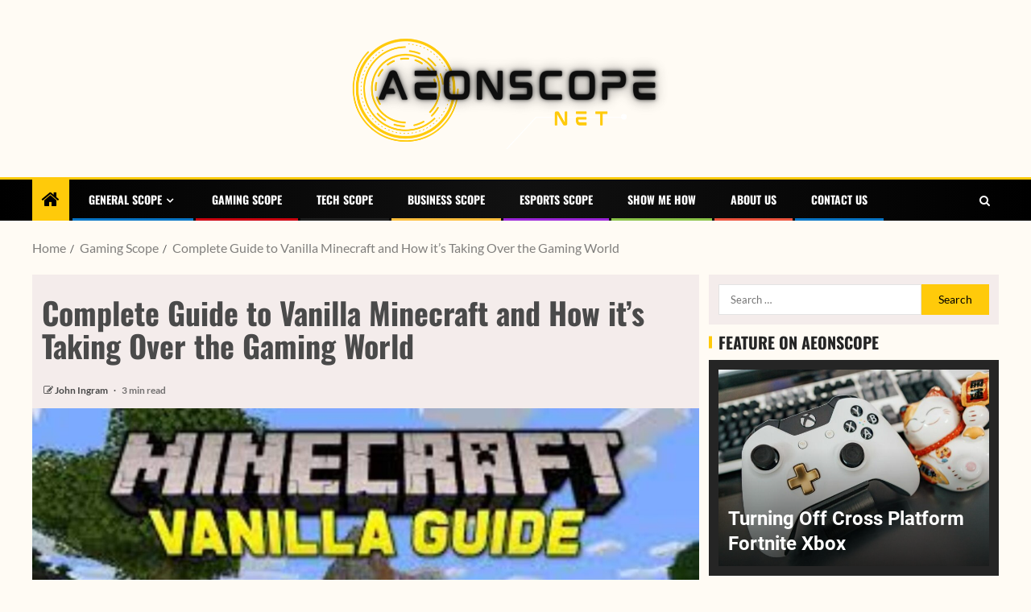

--- FILE ---
content_type: text/html; charset=UTF-8
request_url: https://aeonscope.net/complete-guide-to-vanilla-minecraft-and-how-it-s-taking-over-the-gaming-world/
body_size: 51749
content:
<!doctype html>
<html lang="en-US" prefix="og: https://ogp.me/ns#">
<head><meta charset="UTF-8"><script>if(navigator.userAgent.match(/MSIE|Internet Explorer/i)||navigator.userAgent.match(/Trident\/7\..*?rv:11/i)){var href=document.location.href;if(!href.match(/[?&]nowprocket/)){if(href.indexOf("?")==-1){if(href.indexOf("#")==-1){document.location.href=href+"?nowprocket=1"}else{document.location.href=href.replace("#","?nowprocket=1#")}}else{if(href.indexOf("#")==-1){document.location.href=href+"&nowprocket=1"}else{document.location.href=href.replace("#","&nowprocket=1#")}}}}</script><script>(()=>{class RocketLazyLoadScripts{constructor(){this.v="2.0.4",this.userEvents=["keydown","keyup","mousedown","mouseup","mousemove","mouseover","mouseout","touchmove","touchstart","touchend","touchcancel","wheel","click","dblclick","input"],this.attributeEvents=["onblur","onclick","oncontextmenu","ondblclick","onfocus","onmousedown","onmouseenter","onmouseleave","onmousemove","onmouseout","onmouseover","onmouseup","onmousewheel","onscroll","onsubmit"]}async t(){this.i(),this.o(),/iP(ad|hone)/.test(navigator.userAgent)&&this.h(),this.u(),this.l(this),this.m(),this.k(this),this.p(this),this._(),await Promise.all([this.R(),this.L()]),this.lastBreath=Date.now(),this.S(this),this.P(),this.D(),this.O(),this.M(),await this.C(this.delayedScripts.normal),await this.C(this.delayedScripts.defer),await this.C(this.delayedScripts.async),await this.T(),await this.F(),await this.j(),await this.A(),window.dispatchEvent(new Event("rocket-allScriptsLoaded")),this.everythingLoaded=!0,this.lastTouchEnd&&await new Promise(t=>setTimeout(t,500-Date.now()+this.lastTouchEnd)),this.I(),this.H(),this.U(),this.W()}i(){this.CSPIssue=sessionStorage.getItem("rocketCSPIssue"),document.addEventListener("securitypolicyviolation",t=>{this.CSPIssue||"script-src-elem"!==t.violatedDirective||"data"!==t.blockedURI||(this.CSPIssue=!0,sessionStorage.setItem("rocketCSPIssue",!0))},{isRocket:!0})}o(){window.addEventListener("pageshow",t=>{this.persisted=t.persisted,this.realWindowLoadedFired=!0},{isRocket:!0}),window.addEventListener("pagehide",()=>{this.onFirstUserAction=null},{isRocket:!0})}h(){let t;function e(e){t=e}window.addEventListener("touchstart",e,{isRocket:!0}),window.addEventListener("touchend",function i(o){o.changedTouches[0]&&t.changedTouches[0]&&Math.abs(o.changedTouches[0].pageX-t.changedTouches[0].pageX)<10&&Math.abs(o.changedTouches[0].pageY-t.changedTouches[0].pageY)<10&&o.timeStamp-t.timeStamp<200&&(window.removeEventListener("touchstart",e,{isRocket:!0}),window.removeEventListener("touchend",i,{isRocket:!0}),"INPUT"===o.target.tagName&&"text"===o.target.type||(o.target.dispatchEvent(new TouchEvent("touchend",{target:o.target,bubbles:!0})),o.target.dispatchEvent(new MouseEvent("mouseover",{target:o.target,bubbles:!0})),o.target.dispatchEvent(new PointerEvent("click",{target:o.target,bubbles:!0,cancelable:!0,detail:1,clientX:o.changedTouches[0].clientX,clientY:o.changedTouches[0].clientY})),event.preventDefault()))},{isRocket:!0})}q(t){this.userActionTriggered||("mousemove"!==t.type||this.firstMousemoveIgnored?"keyup"===t.type||"mouseover"===t.type||"mouseout"===t.type||(this.userActionTriggered=!0,this.onFirstUserAction&&this.onFirstUserAction()):this.firstMousemoveIgnored=!0),"click"===t.type&&t.preventDefault(),t.stopPropagation(),t.stopImmediatePropagation(),"touchstart"===this.lastEvent&&"touchend"===t.type&&(this.lastTouchEnd=Date.now()),"click"===t.type&&(this.lastTouchEnd=0),this.lastEvent=t.type,t.composedPath&&t.composedPath()[0].getRootNode()instanceof ShadowRoot&&(t.rocketTarget=t.composedPath()[0]),this.savedUserEvents.push(t)}u(){this.savedUserEvents=[],this.userEventHandler=this.q.bind(this),this.userEvents.forEach(t=>window.addEventListener(t,this.userEventHandler,{passive:!1,isRocket:!0})),document.addEventListener("visibilitychange",this.userEventHandler,{isRocket:!0})}U(){this.userEvents.forEach(t=>window.removeEventListener(t,this.userEventHandler,{passive:!1,isRocket:!0})),document.removeEventListener("visibilitychange",this.userEventHandler,{isRocket:!0}),this.savedUserEvents.forEach(t=>{(t.rocketTarget||t.target).dispatchEvent(new window[t.constructor.name](t.type,t))})}m(){const t="return false",e=Array.from(this.attributeEvents,t=>"data-rocket-"+t),i="["+this.attributeEvents.join("],[")+"]",o="[data-rocket-"+this.attributeEvents.join("],[data-rocket-")+"]",s=(e,i,o)=>{o&&o!==t&&(e.setAttribute("data-rocket-"+i,o),e["rocket"+i]=new Function("event",o),e.setAttribute(i,t))};new MutationObserver(t=>{for(const n of t)"attributes"===n.type&&(n.attributeName.startsWith("data-rocket-")||this.everythingLoaded?n.attributeName.startsWith("data-rocket-")&&this.everythingLoaded&&this.N(n.target,n.attributeName.substring(12)):s(n.target,n.attributeName,n.target.getAttribute(n.attributeName))),"childList"===n.type&&n.addedNodes.forEach(t=>{if(t.nodeType===Node.ELEMENT_NODE)if(this.everythingLoaded)for(const i of[t,...t.querySelectorAll(o)])for(const t of i.getAttributeNames())e.includes(t)&&this.N(i,t.substring(12));else for(const e of[t,...t.querySelectorAll(i)])for(const t of e.getAttributeNames())this.attributeEvents.includes(t)&&s(e,t,e.getAttribute(t))})}).observe(document,{subtree:!0,childList:!0,attributeFilter:[...this.attributeEvents,...e]})}I(){this.attributeEvents.forEach(t=>{document.querySelectorAll("[data-rocket-"+t+"]").forEach(e=>{this.N(e,t)})})}N(t,e){const i=t.getAttribute("data-rocket-"+e);i&&(t.setAttribute(e,i),t.removeAttribute("data-rocket-"+e))}k(t){Object.defineProperty(HTMLElement.prototype,"onclick",{get(){return this.rocketonclick||null},set(e){this.rocketonclick=e,this.setAttribute(t.everythingLoaded?"onclick":"data-rocket-onclick","this.rocketonclick(event)")}})}S(t){function e(e,i){let o=e[i];e[i]=null,Object.defineProperty(e,i,{get:()=>o,set(s){t.everythingLoaded?o=s:e["rocket"+i]=o=s}})}e(document,"onreadystatechange"),e(window,"onload"),e(window,"onpageshow");try{Object.defineProperty(document,"readyState",{get:()=>t.rocketReadyState,set(e){t.rocketReadyState=e},configurable:!0}),document.readyState="loading"}catch(t){console.log("WPRocket DJE readyState conflict, bypassing")}}l(t){this.originalAddEventListener=EventTarget.prototype.addEventListener,this.originalRemoveEventListener=EventTarget.prototype.removeEventListener,this.savedEventListeners=[],EventTarget.prototype.addEventListener=function(e,i,o){o&&o.isRocket||!t.B(e,this)&&!t.userEvents.includes(e)||t.B(e,this)&&!t.userActionTriggered||e.startsWith("rocket-")||t.everythingLoaded?t.originalAddEventListener.call(this,e,i,o):(t.savedEventListeners.push({target:this,remove:!1,type:e,func:i,options:o}),"mouseenter"!==e&&"mouseleave"!==e||t.originalAddEventListener.call(this,e,t.savedUserEvents.push,o))},EventTarget.prototype.removeEventListener=function(e,i,o){o&&o.isRocket||!t.B(e,this)&&!t.userEvents.includes(e)||t.B(e,this)&&!t.userActionTriggered||e.startsWith("rocket-")||t.everythingLoaded?t.originalRemoveEventListener.call(this,e,i,o):t.savedEventListeners.push({target:this,remove:!0,type:e,func:i,options:o})}}J(t,e){this.savedEventListeners=this.savedEventListeners.filter(i=>{let o=i.type,s=i.target||window;return e!==o||t!==s||(this.B(o,s)&&(i.type="rocket-"+o),this.$(i),!1)})}H(){EventTarget.prototype.addEventListener=this.originalAddEventListener,EventTarget.prototype.removeEventListener=this.originalRemoveEventListener,this.savedEventListeners.forEach(t=>this.$(t))}$(t){t.remove?this.originalRemoveEventListener.call(t.target,t.type,t.func,t.options):this.originalAddEventListener.call(t.target,t.type,t.func,t.options)}p(t){let e;function i(e){return t.everythingLoaded?e:e.split(" ").map(t=>"load"===t||t.startsWith("load.")?"rocket-jquery-load":t).join(" ")}function o(o){function s(e){const s=o.fn[e];o.fn[e]=o.fn.init.prototype[e]=function(){return this[0]===window&&t.userActionTriggered&&("string"==typeof arguments[0]||arguments[0]instanceof String?arguments[0]=i(arguments[0]):"object"==typeof arguments[0]&&Object.keys(arguments[0]).forEach(t=>{const e=arguments[0][t];delete arguments[0][t],arguments[0][i(t)]=e})),s.apply(this,arguments),this}}if(o&&o.fn&&!t.allJQueries.includes(o)){const e={DOMContentLoaded:[],"rocket-DOMContentLoaded":[]};for(const t in e)document.addEventListener(t,()=>{e[t].forEach(t=>t())},{isRocket:!0});o.fn.ready=o.fn.init.prototype.ready=function(i){function s(){parseInt(o.fn.jquery)>2?setTimeout(()=>i.bind(document)(o)):i.bind(document)(o)}return"function"==typeof i&&(t.realDomReadyFired?!t.userActionTriggered||t.fauxDomReadyFired?s():e["rocket-DOMContentLoaded"].push(s):e.DOMContentLoaded.push(s)),o([])},s("on"),s("one"),s("off"),t.allJQueries.push(o)}e=o}t.allJQueries=[],o(window.jQuery),Object.defineProperty(window,"jQuery",{get:()=>e,set(t){o(t)}})}P(){const t=new Map;document.write=document.writeln=function(e){const i=document.currentScript,o=document.createRange(),s=i.parentElement;let n=t.get(i);void 0===n&&(n=i.nextSibling,t.set(i,n));const c=document.createDocumentFragment();o.setStart(c,0),c.appendChild(o.createContextualFragment(e)),s.insertBefore(c,n)}}async R(){return new Promise(t=>{this.userActionTriggered?t():this.onFirstUserAction=t})}async L(){return new Promise(t=>{document.addEventListener("DOMContentLoaded",()=>{this.realDomReadyFired=!0,t()},{isRocket:!0})})}async j(){return this.realWindowLoadedFired?Promise.resolve():new Promise(t=>{window.addEventListener("load",t,{isRocket:!0})})}M(){this.pendingScripts=[];this.scriptsMutationObserver=new MutationObserver(t=>{for(const e of t)e.addedNodes.forEach(t=>{"SCRIPT"!==t.tagName||t.noModule||t.isWPRocket||this.pendingScripts.push({script:t,promise:new Promise(e=>{const i=()=>{const i=this.pendingScripts.findIndex(e=>e.script===t);i>=0&&this.pendingScripts.splice(i,1),e()};t.addEventListener("load",i,{isRocket:!0}),t.addEventListener("error",i,{isRocket:!0}),setTimeout(i,1e3)})})})}),this.scriptsMutationObserver.observe(document,{childList:!0,subtree:!0})}async F(){await this.X(),this.pendingScripts.length?(await this.pendingScripts[0].promise,await this.F()):this.scriptsMutationObserver.disconnect()}D(){this.delayedScripts={normal:[],async:[],defer:[]},document.querySelectorAll("script[type$=rocketlazyloadscript]").forEach(t=>{t.hasAttribute("data-rocket-src")?t.hasAttribute("async")&&!1!==t.async?this.delayedScripts.async.push(t):t.hasAttribute("defer")&&!1!==t.defer||"module"===t.getAttribute("data-rocket-type")?this.delayedScripts.defer.push(t):this.delayedScripts.normal.push(t):this.delayedScripts.normal.push(t)})}async _(){await this.L();let t=[];document.querySelectorAll("script[type$=rocketlazyloadscript][data-rocket-src]").forEach(e=>{let i=e.getAttribute("data-rocket-src");if(i&&!i.startsWith("data:")){i.startsWith("//")&&(i=location.protocol+i);try{const o=new URL(i).origin;o!==location.origin&&t.push({src:o,crossOrigin:e.crossOrigin||"module"===e.getAttribute("data-rocket-type")})}catch(t){}}}),t=[...new Map(t.map(t=>[JSON.stringify(t),t])).values()],this.Y(t,"preconnect")}async G(t){if(await this.K(),!0!==t.noModule||!("noModule"in HTMLScriptElement.prototype))return new Promise(e=>{let i;function o(){(i||t).setAttribute("data-rocket-status","executed"),e()}try{if(navigator.userAgent.includes("Firefox/")||""===navigator.vendor||this.CSPIssue)i=document.createElement("script"),[...t.attributes].forEach(t=>{let e=t.nodeName;"type"!==e&&("data-rocket-type"===e&&(e="type"),"data-rocket-src"===e&&(e="src"),i.setAttribute(e,t.nodeValue))}),t.text&&(i.text=t.text),t.nonce&&(i.nonce=t.nonce),i.hasAttribute("src")?(i.addEventListener("load",o,{isRocket:!0}),i.addEventListener("error",()=>{i.setAttribute("data-rocket-status","failed-network"),e()},{isRocket:!0}),setTimeout(()=>{i.isConnected||e()},1)):(i.text=t.text,o()),i.isWPRocket=!0,t.parentNode.replaceChild(i,t);else{const i=t.getAttribute("data-rocket-type"),s=t.getAttribute("data-rocket-src");i?(t.type=i,t.removeAttribute("data-rocket-type")):t.removeAttribute("type"),t.addEventListener("load",o,{isRocket:!0}),t.addEventListener("error",i=>{this.CSPIssue&&i.target.src.startsWith("data:")?(console.log("WPRocket: CSP fallback activated"),t.removeAttribute("src"),this.G(t).then(e)):(t.setAttribute("data-rocket-status","failed-network"),e())},{isRocket:!0}),s?(t.fetchPriority="high",t.removeAttribute("data-rocket-src"),t.src=s):t.src="data:text/javascript;base64,"+window.btoa(unescape(encodeURIComponent(t.text)))}}catch(i){t.setAttribute("data-rocket-status","failed-transform"),e()}});t.setAttribute("data-rocket-status","skipped")}async C(t){const e=t.shift();return e?(e.isConnected&&await this.G(e),this.C(t)):Promise.resolve()}O(){this.Y([...this.delayedScripts.normal,...this.delayedScripts.defer,...this.delayedScripts.async],"preload")}Y(t,e){this.trash=this.trash||[];let i=!0;var o=document.createDocumentFragment();t.forEach(t=>{const s=t.getAttribute&&t.getAttribute("data-rocket-src")||t.src;if(s&&!s.startsWith("data:")){const n=document.createElement("link");n.href=s,n.rel=e,"preconnect"!==e&&(n.as="script",n.fetchPriority=i?"high":"low"),t.getAttribute&&"module"===t.getAttribute("data-rocket-type")&&(n.crossOrigin=!0),t.crossOrigin&&(n.crossOrigin=t.crossOrigin),t.integrity&&(n.integrity=t.integrity),t.nonce&&(n.nonce=t.nonce),o.appendChild(n),this.trash.push(n),i=!1}}),document.head.appendChild(o)}W(){this.trash.forEach(t=>t.remove())}async T(){try{document.readyState="interactive"}catch(t){}this.fauxDomReadyFired=!0;try{await this.K(),this.J(document,"readystatechange"),document.dispatchEvent(new Event("rocket-readystatechange")),await this.K(),document.rocketonreadystatechange&&document.rocketonreadystatechange(),await this.K(),this.J(document,"DOMContentLoaded"),document.dispatchEvent(new Event("rocket-DOMContentLoaded")),await this.K(),this.J(window,"DOMContentLoaded"),window.dispatchEvent(new Event("rocket-DOMContentLoaded"))}catch(t){console.error(t)}}async A(){try{document.readyState="complete"}catch(t){}try{await this.K(),this.J(document,"readystatechange"),document.dispatchEvent(new Event("rocket-readystatechange")),await this.K(),document.rocketonreadystatechange&&document.rocketonreadystatechange(),await this.K(),this.J(window,"load"),window.dispatchEvent(new Event("rocket-load")),await this.K(),window.rocketonload&&window.rocketonload(),await this.K(),this.allJQueries.forEach(t=>t(window).trigger("rocket-jquery-load")),await this.K(),this.J(window,"pageshow");const t=new Event("rocket-pageshow");t.persisted=this.persisted,window.dispatchEvent(t),await this.K(),window.rocketonpageshow&&window.rocketonpageshow({persisted:this.persisted})}catch(t){console.error(t)}}async K(){Date.now()-this.lastBreath>45&&(await this.X(),this.lastBreath=Date.now())}async X(){return document.hidden?new Promise(t=>setTimeout(t)):new Promise(t=>requestAnimationFrame(t))}B(t,e){return e===document&&"readystatechange"===t||(e===document&&"DOMContentLoaded"===t||(e===window&&"DOMContentLoaded"===t||(e===window&&"load"===t||e===window&&"pageshow"===t)))}static run(){(new RocketLazyLoadScripts).t()}}RocketLazyLoadScripts.run()})();</script>
    
    <meta name="viewport" content="width=device-width, initial-scale=1">
    <link rel="profile" href="https://gmpg.org/xfn/11">

    
	<!-- This site is optimized with the Yoast SEO plugin v26.5 - https://yoast.com/wordpress/plugins/seo/ -->
	<title>Complete Guide to Vanilla Minecraft and How it&#039;s Taking Over the Gaming World - Aeonscope</title>
<link data-rocket-preload as="style" href="https://fonts.googleapis.com/css?family=Lato%3A400%2C300%2C400italic%2C900%2C700%7COswald%3A300%2C400%2C700%7CRoboto%3A100%2C300%2C400%2C500%2C700&#038;subset=latin%2Clatin-ext&#038;display=swap" rel="preload">
<link href="https://fonts.googleapis.com/css?family=Lato%3A400%2C300%2C400italic%2C900%2C700%7COswald%3A300%2C400%2C700%7CRoboto%3A100%2C300%2C400%2C500%2C700&#038;subset=latin%2Clatin-ext&#038;display=swap" media="print" onload="this.media=&#039;all&#039;" rel="stylesheet">
<noscript><link rel="stylesheet" href="https://fonts.googleapis.com/css?family=Lato%3A400%2C300%2C400italic%2C900%2C700%7COswald%3A300%2C400%2C700%7CRoboto%3A100%2C300%2C400%2C500%2C700&#038;subset=latin%2Clatin-ext&#038;display=swap"></noscript>
<link crossorigin data-rocket-preload as="font" href="https://aeonscope.net/wp-content/plugins/powerkit/assets/fonts/powerkit-icons.woff" rel="preload">
<link crossorigin data-rocket-preload as="font" href="https://aeonscope.net/wp-content/plugins/elementor/assets/lib/font-awesome/fonts/fontawesome-webfont.woff2?v=4.7.0" rel="preload">
<link crossorigin data-rocket-preload as="font" href="https://fonts.gstatic.com/s/lato/v24/S6u9w4BMUTPHh7USSwiPGQ.woff2" rel="preload">
<link crossorigin data-rocket-preload as="font" href="https://fonts.gstatic.com/s/lato/v24/S6uyw4BMUTPHjx4wXg.woff2" rel="preload">
<link crossorigin data-rocket-preload as="font" href="https://fonts.gstatic.com/s/lato/v24/S6u9w4BMUTPHh6UVSwiPGQ.woff2" rel="preload">
<link crossorigin data-rocket-preload as="font" href="https://fonts.gstatic.com/s/oswald/v53/TK3iWkUHHAIjg752GT8G.woff2" rel="preload">
<link crossorigin data-rocket-preload as="font" href="https://fonts.gstatic.com/s/roboto/v30/KFOmCnqEu92Fr1Mu4mxK.woff2" rel="preload">
<link crossorigin data-rocket-preload as="font" href="https://fonts.gstatic.com/s/roboto/v30/KFOlCnqEu92Fr1MmWUlfBBc4.woff2" rel="preload">
<style id="wpr-usedcss">@font-face{font-family:powerkit-icons;src:url("https://aeonscope.net/wp-content/plugins/powerkit/assets/fonts/powerkit-icons.woff") format("woff"),url("https://aeonscope.net/wp-content/plugins/powerkit/assets/fonts/powerkit-icons.ttf") format("truetype"),url("https://aeonscope.net/wp-content/plugins/powerkit/assets/fonts/powerkit-icons.svg") format("svg");font-weight:400;font-style:normal;font-display:swap}[class*=" pk-icon-"],[class^=pk-icon-]{font-family:powerkit-icons!important;font-style:normal;font-weight:400;font-variant:normal;text-transform:none;line-height:1;-webkit-font-smoothing:antialiased;-moz-osx-font-smoothing:grayscale}.pk-icon-twitter:before{content:"\e94c"}.pk-icon-facebook:before{content:"\e949"}.pk-icon-pinterest:before{content:"\f0d2"}.pk-icon-up:before{content:"\e908"}.pk-icon-mail:before{content:"\e002"}.pk-clearfix{clear:both}.pk-clearfix:after{content:'';clear:both;display:table}.pk-font-primary{--pk-primary-font-weight:700;font-weight:var(--pk-primary-font-weight)}.pk-font-secondary{--pk-secondary-font-size:80%;--pk-secondary-font-color:#6c757d;font-size:var(--pk-secondary-font-size);color:var(--pk-secondary-font-color)}.pk-font-heading{--pk-heading-font-weight:700;--pk-heading-font-color:#212529;font-weight:var(--pk-heading-font-weight);color:var(--pk-heading-font-color)}img.emoji{display:inline!important;border:none!important;box-shadow:none!important;height:1em!important;width:1em!important;margin:0 .07em!important;vertical-align:-.1em!important;background:0 0!important;padding:0!important}:where(.wp-block-button__link){border-radius:9999px;box-shadow:none;padding:calc(.667em + 2px) calc(1.333em + 2px);text-decoration:none}:where(.wp-block-calendar table:not(.has-background) th){background:#ddd}:where(.wp-block-columns){margin-bottom:1.75em}:where(.wp-block-columns.has-background){padding:1.25em 2.375em}:where(.wp-block-post-comments input[type=submit]){border:none}:where(.wp-block-cover-image:not(.has-text-color)),:where(.wp-block-cover:not(.has-text-color)){color:#fff}:where(.wp-block-cover-image.is-light:not(.has-text-color)),:where(.wp-block-cover.is-light:not(.has-text-color)){color:#000}.wp-block-embed{overflow-wrap:break-word}.wp-block-embed figcaption{margin-bottom:1em;margin-top:.5em}.wp-block-embed iframe{max-width:100%}:where(.wp-block-file){margin-bottom:1.5em}:where(.wp-block-file__button){border-radius:2em;display:inline-block;padding:.5em 1em}:where(.wp-block-file__button):is(a):active,:where(.wp-block-file__button):is(a):focus,:where(.wp-block-file__button):is(a):hover,:where(.wp-block-file__button):is(a):visited{box-shadow:none;color:#fff;opacity:.85;text-decoration:none}.wp-block-gallery:not(.has-nested-images){display:flex;flex-wrap:wrap;list-style-type:none;margin:0;padding:0}.wp-block-gallery:not(.has-nested-images) figcaption{flex-grow:1}:where(.wp-block-latest-comments:not([style*=line-height] .wp-block-latest-comments__comment)){line-height:1.1}:where(.wp-block-latest-comments:not([style*=line-height] .wp-block-latest-comments__comment-excerpt p)){line-height:1.8}ul{box-sizing:border-box}:where(.wp-block-navigation.has-background .wp-block-navigation-item a:not(.wp-element-button)),:where(.wp-block-navigation.has-background .wp-block-navigation-submenu a:not(.wp-element-button)){padding:.5em 1em}:where(.wp-block-navigation .wp-block-navigation__submenu-container .wp-block-navigation-item a:not(.wp-element-button)),:where(.wp-block-navigation .wp-block-navigation__submenu-container .wp-block-navigation-submenu a:not(.wp-element-button)),:where(.wp-block-navigation .wp-block-navigation__submenu-container .wp-block-navigation-submenu button.wp-block-navigation-item__content),:where(.wp-block-navigation .wp-block-navigation__submenu-container .wp-block-pages-list__item button.wp-block-navigation-item__content){padding:.5em 1em}:where(p.has-text-color:not(.has-link-color)) a{color:inherit}:where(.wp-block-post-excerpt){margin-bottom:var(--wp--style--block-gap);margin-top:var(--wp--style--block-gap)}:where(.wp-block-preformatted.has-background){padding:1.25em 2.375em}:where(.wp-block-pullquote){margin:0 0 1em}:where(.wp-block-search__button){border:1px solid #ccc;padding:6px 10px}:where(.wp-block-search__button-inside .wp-block-search__inside-wrapper){border:1px solid #949494;box-sizing:border-box;padding:4px}:where(.wp-block-search__button-inside .wp-block-search__inside-wrapper) .wp-block-search__input{border:none;border-radius:0;padding:0 4px}:where(.wp-block-search__button-inside .wp-block-search__inside-wrapper) .wp-block-search__input:focus{outline:0}:where(.wp-block-search__button-inside .wp-block-search__inside-wrapper) :where(.wp-block-search__button){padding:4px 8px}:where(.wp-block-term-description){margin-bottom:var(--wp--style--block-gap);margin-top:var(--wp--style--block-gap)}:where(pre.wp-block-verse){font-family:inherit}.entry-content{counter-reset:footnotes}:root{--wp--preset--font-size--normal:16px;--wp--preset--font-size--huge:42px}.screen-reader-text{clip:rect(1px,1px,1px,1px);word-wrap:normal!important;border:0;-webkit-clip-path:inset(50%);clip-path:inset(50%);height:1px;margin:-1px;overflow:hidden;padding:0;position:absolute;width:1px}.screen-reader-text:focus{clip:auto!important;background-color:#ddd;-webkit-clip-path:none;clip-path:none;color:#444;display:block;font-size:1em;height:auto;left:5px;line-height:normal;padding:15px 23px 14px;text-decoration:none;top:5px;width:auto;z-index:100000}html :where(.has-border-color){border-style:solid}html :where([style*=border-top-color]){border-top-style:solid}html :where([style*=border-right-color]){border-right-style:solid}html :where([style*=border-bottom-color]){border-bottom-style:solid}html :where([style*=border-left-color]){border-left-style:solid}html :where([style*=border-width]){border-style:solid}html :where([style*=border-top-width]){border-top-style:solid}html :where([style*=border-right-width]){border-right-style:solid}html :where([style*=border-bottom-width]){border-bottom-style:solid}html :where([style*=border-left-width]){border-left-style:solid}html :where(img[class*=wp-image-]){height:auto;max-width:100%}:where(figure){margin:0 0 1em}html :where(.is-position-sticky){--wp-admin--admin-bar--position-offset:var(--wp-admin--admin-bar--height,0px)}@media screen and (max-width:600px){html :where(.is-position-sticky){--wp-admin--admin-bar--position-offset:0px}}body{--wp--preset--color--black:#000000;--wp--preset--color--cyan-bluish-gray:#abb8c3;--wp--preset--color--white:#ffffff;--wp--preset--color--pale-pink:#f78da7;--wp--preset--color--vivid-red:#cf2e2e;--wp--preset--color--luminous-vivid-orange:#ff6900;--wp--preset--color--luminous-vivid-amber:#fcb900;--wp--preset--color--light-green-cyan:#7bdcb5;--wp--preset--color--vivid-green-cyan:#00d084;--wp--preset--color--pale-cyan-blue:#8ed1fc;--wp--preset--color--vivid-cyan-blue:#0693e3;--wp--preset--color--vivid-purple:#9b51e0;--wp--preset--gradient--vivid-cyan-blue-to-vivid-purple:linear-gradient(135deg,rgba(6, 147, 227, 1) 0%,rgb(155, 81, 224) 100%);--wp--preset--gradient--light-green-cyan-to-vivid-green-cyan:linear-gradient(135deg,rgb(122, 220, 180) 0%,rgb(0, 208, 130) 100%);--wp--preset--gradient--luminous-vivid-amber-to-luminous-vivid-orange:linear-gradient(135deg,rgba(252, 185, 0, 1) 0%,rgba(255, 105, 0, 1) 100%);--wp--preset--gradient--luminous-vivid-orange-to-vivid-red:linear-gradient(135deg,rgba(255, 105, 0, 1) 0%,rgb(207, 46, 46) 100%);--wp--preset--gradient--very-light-gray-to-cyan-bluish-gray:linear-gradient(135deg,rgb(238, 238, 238) 0%,rgb(169, 184, 195) 100%);--wp--preset--gradient--cool-to-warm-spectrum:linear-gradient(135deg,rgb(74, 234, 220) 0%,rgb(151, 120, 209) 20%,rgb(207, 42, 186) 40%,rgb(238, 44, 130) 60%,rgb(251, 105, 98) 80%,rgb(254, 248, 76) 100%);--wp--preset--gradient--blush-light-purple:linear-gradient(135deg,rgb(255, 206, 236) 0%,rgb(152, 150, 240) 100%);--wp--preset--gradient--blush-bordeaux:linear-gradient(135deg,rgb(254, 205, 165) 0%,rgb(254, 45, 45) 50%,rgb(107, 0, 62) 100%);--wp--preset--gradient--luminous-dusk:linear-gradient(135deg,rgb(255, 203, 112) 0%,rgb(199, 81, 192) 50%,rgb(65, 88, 208) 100%);--wp--preset--gradient--pale-ocean:linear-gradient(135deg,rgb(255, 245, 203) 0%,rgb(182, 227, 212) 50%,rgb(51, 167, 181) 100%);--wp--preset--gradient--electric-grass:linear-gradient(135deg,rgb(202, 248, 128) 0%,rgb(113, 206, 126) 100%);--wp--preset--gradient--midnight:linear-gradient(135deg,rgb(2, 3, 129) 0%,rgb(40, 116, 252) 100%);--wp--preset--font-size--small:13px;--wp--preset--font-size--medium:20px;--wp--preset--font-size--large:36px;--wp--preset--font-size--x-large:42px;--wp--preset--spacing--20:0.44rem;--wp--preset--spacing--30:0.67rem;--wp--preset--spacing--40:1rem;--wp--preset--spacing--50:1.5rem;--wp--preset--spacing--60:2.25rem;--wp--preset--spacing--70:3.38rem;--wp--preset--spacing--80:5.06rem;--wp--preset--shadow--natural:6px 6px 9px rgba(0, 0, 0, .2);--wp--preset--shadow--deep:12px 12px 50px rgba(0, 0, 0, .4);--wp--preset--shadow--sharp:6px 6px 0px rgba(0, 0, 0, .2);--wp--preset--shadow--outlined:6px 6px 0px -3px rgba(255, 255, 255, 1),6px 6px rgba(0, 0, 0, 1);--wp--preset--shadow--crisp:6px 6px 0px rgba(0, 0, 0, 1)}:where(.is-layout-flex){gap:.5em}:where(.is-layout-grid){gap:.5em}:where(.wp-block-post-template.is-layout-flex){gap:1.25em}:where(.wp-block-post-template.is-layout-grid){gap:1.25em}:where(.wp-block-columns.is-layout-flex){gap:2em}:where(.wp-block-columns.is-layout-grid){gap:2em}#cookie-law-info-bar{font-size:15px;margin:0 auto;padding:12px 10px;position:absolute;text-align:center;box-sizing:border-box;width:100%;z-index:9999;display:none;left:0;font-weight:300;box-shadow:0 -1px 10px 0 rgba(172,171,171,.3)}#cookie-law-info-again{font-size:10pt;margin:0;padding:5px 10px;text-align:center;z-index:9999;cursor:pointer;box-shadow:#161616 2px 2px 5px 2px}#cookie-law-info-bar span{vertical-align:middle}.cli-plugin-button,.cli-plugin-button:visited{display:inline-block;padding:9px 12px;color:#fff;text-decoration:none;position:relative;cursor:pointer;margin-left:5px;text-decoration:none}.cli-plugin-main-link{margin-left:0;font-weight:550;text-decoration:underline}.cli-plugin-button:hover{background-color:#111;color:#fff;text-decoration:none}.cli-plugin-button,.cli-plugin-button:visited,.medium.cli-plugin-button,.medium.cli-plugin-button:visited{font-size:13px;font-weight:400;line-height:1}.cli-plugin-button{margin-top:5px}.cli-bar-popup{-moz-background-clip:padding;-webkit-background-clip:padding;background-clip:padding-box;-webkit-border-radius:30px;-moz-border-radius:30px;border-radius:30px;padding:20px}.cli-plugin-main-link.cli-plugin-button{text-decoration:none}.cli-plugin-main-link.cli-plugin-button{margin-left:5px}.modal-backdrop.show{opacity:.8}.modal-backdrop{position:fixed;top:0;right:0;bottom:0;left:0;z-index:1039;background-color:#000}.modal-backdrop.show{opacity:.5}.cli-modal-backdrop{position:fixed;top:0;right:0;bottom:0;left:0;z-index:1040;background-color:#000;display:none}.cli-modal-backdrop.cli-show{opacity:.5;display:block}.cli-modal.cli-show{display:block}.cli-modal .cli-modal-dialog{position:relative;width:auto;margin:.5rem;pointer-events:none;font-family:-apple-system,BlinkMacSystemFont,"Segoe UI",Roboto,"Helvetica Neue",Arial,sans-serif,"Apple Color Emoji","Segoe UI Emoji","Segoe UI Symbol";font-size:1rem;font-weight:400;line-height:1.5;color:#212529;text-align:left;display:-ms-flexbox;display:flex;-ms-flex-align:center;align-items:center;min-height:calc(100% - (.5rem * 2))}@media (min-width:992px){.cli-modal .cli-modal-dialog{max-width:900px}}.cli-modal-content{position:relative;display:-ms-flexbox;display:flex;-ms-flex-direction:column;flex-direction:column;width:100%;pointer-events:auto;background-color:#fff;background-clip:padding-box;border-radius:.3rem;outline:0}.cli-modal .cli-modal-close{position:absolute;right:10px;top:10px;z-index:1;padding:0;background-color:transparent!important;border:0;-webkit-appearance:none;font-size:1.5rem;font-weight:700;line-height:1;color:#000;text-shadow:0 1px 0 #fff}.cli-switch{display:inline-block;position:relative;min-height:1px;padding-left:70px;font-size:14px}.cli-switch .cli-slider{background-color:#e3e1e8;height:24px;width:50px;bottom:0;cursor:pointer;left:0;position:absolute;right:0;top:0;transition:.4s}.cli-switch .cli-slider:before{background-color:#fff;bottom:2px;content:"";height:20px;left:2px;position:absolute;transition:.4s;width:20px}.cli-switch input:checked+.cli-slider{background-color:#00acad}.cli-switch input:checked+.cli-slider:before{transform:translateX(26px)}.cli-switch .cli-slider{border-radius:34px}.cli-fade{transition:opacity .15s linear}.cli-tab-content{width:100%;padding:30px}.cli-container-fluid{padding-right:15px;padding-left:15px;margin-right:auto;margin-left:auto}.cli-row{display:-ms-flexbox;display:flex;-ms-flex-wrap:wrap;flex-wrap:wrap;margin-right:-15px;margin-left:-15px}.cli-align-items-stretch{-ms-flex-align:stretch!important;align-items:stretch!important}.cli-px-0{padding-left:0;padding-right:0}.cli-btn{cursor:pointer;font-size:14px;display:inline-block;font-weight:400;text-align:center;white-space:nowrap;vertical-align:middle;-webkit-user-select:none;-moz-user-select:none;-ms-user-select:none;user-select:none;border:1px solid transparent;padding:.5rem 1.25rem;line-height:1;border-radius:.25rem;transition:all .15s ease-in-out}.cli-btn:hover{opacity:.8}.cli-btn:focus{outline:0}.cli-modal-backdrop.cli-show{opacity:.8}.cli-modal-open{overflow:hidden}.cli-barmodal-open{overflow:hidden}.cli-modal-open .cli-modal{overflow-x:hidden;overflow-y:auto}.cli-modal.cli-fade .cli-modal-dialog{transition:-webkit-transform .3s ease-out;transition:transform .3s ease-out;transition:transform .3s ease-out,-webkit-transform .3s ease-out;-webkit-transform:translate(0,-25%);transform:translate(0,-25%)}.cli-modal.cli-show .cli-modal-dialog{-webkit-transform:translate(0,0);transform:translate(0,0)}.cli-modal-backdrop{position:fixed;top:0;right:0;bottom:0;left:0;z-index:1040;background-color:#000;-webkit-transform:scale(0);transform:scale(0);transition:opacity ease-in-out .5s}.cli-modal-backdrop.cli-fade{opacity:0}.cli-modal-backdrop.cli-show{opacity:.5;-webkit-transform:scale(1);transform:scale(1)}.cli-modal{position:fixed;top:0;right:0;bottom:0;left:0;z-index:99999;transform:scale(0);overflow:hidden;outline:0;display:none}.cli-modal a{text-decoration:none}.cli-modal .cli-modal-dialog{position:relative;width:auto;margin:.5rem;pointer-events:none;font-family:inherit;font-size:1rem;font-weight:400;line-height:1.5;color:#212529;text-align:left;display:-ms-flexbox;display:flex;-ms-flex-align:center;align-items:center;min-height:calc(100% - (.5rem * 2))}@media (min-width:576px){.cli-modal .cli-modal-dialog{max-width:500px;margin:1.75rem auto;min-height:calc(100% - (1.75rem * 2))}}.cli-modal-content{position:relative;display:-ms-flexbox;display:flex;-ms-flex-direction:column;flex-direction:column;width:100%;pointer-events:auto;background-color:#fff;background-clip:padding-box;border-radius:.2rem;box-sizing:border-box;outline:0}.cli-modal .modal-body{padding:0;position:relative;-ms-flex:1 1 auto;flex:1 1 auto}.cli-modal .cli-modal-close:focus{outline:0}.cli-switch{display:inline-block;position:relative;min-height:1px;padding-left:38px;font-size:14px}.cli-switch input[type=checkbox]{display:none}.cli-switch .cli-slider{background-color:#e3e1e8;height:20px;width:38px;bottom:0;cursor:pointer;left:0;position:absolute;right:0;top:0;transition:.4s}.cli-switch .cli-slider:before{background-color:#fff;bottom:2px;content:"";height:15px;left:3px;position:absolute;transition:.4s;width:15px}.cli-switch input:checked+.cli-slider{background-color:#61a229}.cli-switch input:checked+.cli-slider:before{transform:translateX(18px)}.cli-switch .cli-slider{border-radius:34px;font-size:0}.cli-switch .cli-slider:before{border-radius:50%}.cli-tab-content{background:#fff}.cli-tab-content{width:100%;padding:5px 30px 5px 5px;box-sizing:border-box}@media (max-width:767px){.cli-tab-content{padding:30px 10px}}.cli-tab-content p{color:#343438;font-size:14px;margin-top:0}.cli-tab-content h4{font-size:20px;margin-bottom:1.5rem;margin-top:0;font-family:inherit;font-weight:500;line-height:1.2;color:inherit}#cookie-law-info-bar .cli-tab-content{background:0 0}#cookie-law-info-bar .cli-nav-link,#cookie-law-info-bar .cli-switch .cli-slider:after,#cookie-law-info-bar .cli-tab-container p,#cookie-law-info-bar span.cli-necessary-caption{color:inherit}#cookie-law-info-bar .cli-tab-header a:before{border-right:1px solid currentColor;border-bottom:1px solid currentColor}#cookie-law-info-bar .cli-row{margin-top:20px}#cookie-law-info-bar .cli-tab-content h4{margin-bottom:.5rem}#cookie-law-info-bar .cli-tab-container{display:none;text-align:left}.cli-tab-footer .cli-btn{background-color:#00acad;padding:10px 15px;text-decoration:none}.cli-tab-footer .wt-cli-privacy-accept-btn{background-color:#61a229;color:#fff;border-radius:0}.cli-tab-footer{width:100%;text-align:right;padding:20px 0}.cli-col-12{width:100%}.cli-tab-header{display:flex;justify-content:space-between}.cli-tab-header a:before{width:10px;height:2px;left:0;top:calc(50% - 1px)}.cli-tab-header a:after{width:2px;height:10px;left:4px;top:calc(50% - 5px);-webkit-transform:none;transform:none}.cli-tab-header a:before{width:7px;height:7px;border-right:1px solid #4a6e78;border-bottom:1px solid #4a6e78;content:" ";transform:rotate(-45deg);-webkit-transition:.2s ease-in-out;-moz-transition:.2s ease-in-out;transition:all .2s ease-in-out;margin-right:10px}.cli-tab-header a.cli-nav-link{position:relative;display:flex;align-items:center;font-size:14px;color:#000;text-transform:capitalize}.cli-tab-header.cli-tab-active .cli-nav-link:before{transform:rotate(45deg);-webkit-transition:.2s ease-in-out;-moz-transition:.2s ease-in-out;transition:all .2s ease-in-out}.cli-tab-header{border-radius:5px;padding:12px 15px;cursor:pointer;transition:background-color .2s ease-out .3s,color .2s ease-out 0s;background-color:#f2f2f2}.cli-modal .cli-modal-close{position:absolute;right:0;top:0;z-index:1;-webkit-appearance:none;width:40px;height:40px;padding:0;border-radius:50%;padding:10px;background:0 0;border:none;min-width:40px}.cli-tab-container h1,.cli-tab-container h4{font-family:inherit;font-size:16px;margin-bottom:15px;margin:10px 0}#cliSettingsPopup .cli-tab-section-container{padding-top:12px}.cli-privacy-content-text,.cli-tab-container p{font-size:14px;line-height:1.4;margin-top:0;padding:0;color:#000}.cli-tab-content{display:none}.cli-tab-section .cli-tab-content{padding:10px 20px 5px}.cli-tab-section{margin-top:5px}.cli-switch .cli-slider:after{content:attr(data-cli-disable);position:absolute;right:50px;color:#000;font-size:12px;text-align:right;min-width:80px}.cli-switch input:checked+.cli-slider:after{content:attr(data-cli-enable)}.cli-privacy-overview:not(.cli-collapsed) .cli-privacy-content{max-height:60px;transition:max-height .15s ease-out;overflow:hidden}a.cli-privacy-readmore{font-size:12px;margin-top:12px;display:inline-block;padding-bottom:0;cursor:pointer;color:#000;text-decoration:underline}.cli-modal-footer{position:relative}a.cli-privacy-readmore:before{content:attr(data-readmore-text)}.cli-collapsed a.cli-privacy-readmore:before{content:attr(data-readless-text)}.cli-collapsed .cli-privacy-content{transition:max-height .25s ease-in}.cli-privacy-content p{margin-bottom:0}.cli-modal-close svg{fill:#000}span.cli-necessary-caption{color:#000;font-size:12px}#cookie-law-info-bar .cli-privacy-overview{display:none}.cli-tab-container .cli-row{max-height:500px;overflow-y:auto}.cli-modal.cli-blowup.cli-out{z-index:-1}.cli-modal.cli-blowup{z-index:999999;transform:scale(1)}.cli-modal.cli-blowup .cli-modal-dialog{animation:.5s cubic-bezier(.165,.84,.44,1) forwards blowUpModal}.cli-modal.cli-blowup.cli-out .cli-modal-dialog{animation:.5s cubic-bezier(.165,.84,.44,1) forwards blowUpModalTwo}@keyframes blowUpModal{0%{transform:scale(0)}100%{transform:scale(1)}}@keyframes blowUpModalTwo{0%{transform:scale(1);opacity:1}50%{transform:scale(.5);opacity:0}100%{transform:scale(0);opacity:0}}.cli-tab-section .cookielawinfo-row-cat-table td,.cli-tab-section .cookielawinfo-row-cat-table th{font-size:12px}.cli_settings_button{cursor:pointer}.wt-cli-sr-only{display:none;font-size:16px}a.wt-cli-element.cli_cookie_close_button{text-decoration:none;color:#333;font-size:22px;line-height:22px;cursor:pointer;position:absolute;right:10px;top:5px}.cli-bar-container{float:none;margin:0 auto;display:-webkit-box;display:-moz-box;display:-ms-flexbox;display:-webkit-flex;display:flex;justify-content:space-between;-webkit-box-align:center;-moz-box-align:center;-ms-flex-align:center;-webkit-align-items:center;align-items:center}.cli-bar-btn_container{margin-left:20px;display:-webkit-box;display:-moz-box;display:-ms-flexbox;display:-webkit-flex;display:flex;-webkit-box-align:center;-moz-box-align:center;-ms-flex-align:center;-webkit-align-items:center;align-items:center;flex-wrap:nowrap}.cli-style-v2 a{cursor:pointer}.cli-bar-btn_container a{white-space:nowrap}.cli-style-v2 .cli-plugin-main-link{font-weight:inherit}.cli-style-v2{font-size:11pt;line-height:18px;font-weight:400}#cookie-law-info-bar[data-cli-type=popup] .cli-bar-container,#cookie-law-info-bar[data-cli-type=widget] .cli-bar-container{display:block}.cli-style-v2 .cli-bar-message{width:70%;text-align:left}#cookie-law-info-bar[data-cli-type=popup] .cli-bar-message,#cookie-law-info-bar[data-cli-type=widget] .cli-bar-message{width:100%}#cookie-law-info-bar[data-cli-type=widget] .cli-style-v2 .cli-bar-btn_container{margin-top:8px;margin-left:0;flex-wrap:wrap}#cookie-law-info-bar[data-cli-type=popup] .cli-style-v2 .cli-bar-btn_container{margin-top:8px;margin-left:0}.cli-style-v2 .cli-bar-message .wt-cli-ccpa-element{margin-top:5px}.cli-style-v2 .cli-bar-btn_container .cli-plugin-main-link,.cli-style-v2 .cli-bar-btn_container .cli_action_button,.cli-style-v2 .cli-bar-btn_container .cli_settings_button{margin-left:5px}#cookie-law-info-bar[data-cli-style=cli-style-v2]{padding:14px 25px}#cookie-law-info-bar[data-cli-style=cli-style-v2][data-cli-type=widget]{padding:32px 30px}#cookie-law-info-bar[data-cli-style=cli-style-v2][data-cli-type=popup]{padding:32px 45px}.cli-style-v2 .cli-plugin-main-link:not(.cli-plugin-button),.cli-style-v2 .cli_action_button:not(.cli-plugin-button),.cli-style-v2 .cli_settings_button:not(.cli-plugin-button){text-decoration:underline}.cli-style-v2 .cli-bar-btn_container .cli-plugin-button{margin-top:5px;margin-bottom:5px}a.wt-cli-ccpa-opt-out{white-space:nowrap;text-decoration:underline}.wt-cli-necessary-checkbox{display:none!important}@media (max-width:985px){.cli-style-v2 .cli-bar-message{width:100%}.cli-style-v2.cli-bar-container{justify-content:left;flex-wrap:wrap}.cli-style-v2 .cli-bar-btn_container{margin-left:0;margin-top:10px}#cookie-law-info-bar[data-cli-style=cli-style-v2],#cookie-law-info-bar[data-cli-style=cli-style-v2][data-cli-type=popup],#cookie-law-info-bar[data-cli-style=cli-style-v2][data-cli-type=widget]{padding:25px}}.wt-cli-privacy-overview-actions{padding-bottom:0}@media only screen and (max-width:479px) and (min-width:320px){.cli-style-v2 .cli-bar-btn_container{flex-wrap:wrap}}.wt-cli-cookie-description{font-size:14px;line-height:1.4;margin-top:0;padding:0;color:#000}.content,.entry-content{counter-reset:h2}.content h2,.entry-content h2{counter-reset:h3}.content h3,.entry-content h3{counter-reset:h4}.content h4,.entry-content h4{counter-reset:h5}.pk-featured-categories{--pk-featured-image-background:#f8f9fa;--pk-featured-content-color:#FFFFFF;--pk-featured-overlay-background:#000000;--pk-featured-link-color:#FFFFFF;--pk-featured-list-count-background:#000000;--pk-featured-overlay-opacity:0.3;--pk-featured-name-font-weight:bold;--pk-featured-tiles-count-font-size:0.75rem;--pk-featured-list-count-font-size:0.6875rem;--pk-featured-list-count-size:1.5rem;--pk-featured-list-number-font-weight:bold}.pk-featured-categories .pk-featured-item{display:flex;flex-direction:column;position:relative}.pk-featured-categories .pk-featured-content{position:relative;padding:40px;color:var(--pk-featured-content-color)}.pk-featured-categories .pk-featured-content:before{position:absolute;background:var(--pk-featured-overlay-background);opacity:var(--pk-featured-overlay-opacity);width:100%;height:100%;top:0;left:0;right:0;bottom:0;content:''}.pk-featured-categories .pk-featured-inner{position:relative}.pk-featured-categories .pk-featured-link{position:absolute;top:0;left:0;right:0;bottom:0;width:100%;height:100%}.pk-featured-categories .pk-featured-link span{display:none}.pk-featured-categories-vertical-list .pk-featured-item{margin-top:.5rem}.pk-featured-categories-vertical-list .pk-featured-item:first-child{margin-top:0}.pk-featured-categories-vertical-list .pk-featured-content{padding:1rem}.pk-featured-categories-vertical-list .pk-featured-inner{display:flex;flex-direction:row;align-items:center;justify-content:space-between}.pk-featured-categories-vertical-list .pk-featured-name{font-weight:var(--pk-featured-name-font-weight)}.pk-featured-categories-vertical-list .pk-featured-count{position:relative;background:var(--pk-featured-list-count-background);min-width:var(--pk-featured-list-count-size);height:var(--pk-featured-list-count-size);padding:0 .25rem;font-size:var(--pk-featured-list-count-font-size);overflow:hidden}.pk-featured-categories-vertical-list .pk-featured-count:after{display:flex;align-items:center;justify-content:center;width:100%;height:var(--pk-featured-list-count-size);content:'→'}.pk-featured-categories-vertical-list .pk-featured-count .pk-featured-number{display:flex;align-items:center;justify-content:center;width:100%;height:var(--pk-featured-list-count-size);font-weight:var(--pk-featured-list-number-font-weight);margin-top:0;transition:.25s ease}.pk-featured-categories-vertical-list .pk-featured-count .pk-featured-label{display:none}.pk-featured-categories-vertical-list .pk-featured-item:hover .pk-featured-number{margin-top:calc(var(--pk-featured-list-count-size) * -1)}.pk-scroll-to-top{--pk-scrolltop-background:#a0a0a0;--pk-scrolltop-icon-color:#FFFFFF;--pk-scrolltop-opacity:1;--pk-scrolltop-opacity-hover:0.7}.pk-scroll-to-top{background:var(--pk-scrolltop-background);display:none;position:fixed;left:-9999px;bottom:2rem;opacity:0;transition:opacity .25s}.pk-scroll-to-top.pk-active{opacity:var(--pk-scrolltop-opacity);left:auto;right:2rem}.pk-scroll-to-top:hover{opacity:var(--pk-scrolltop-opacity-hover)}.pk-scroll-to-top .pk-icon{display:block;padding:.6rem;color:var(--pk-scrolltop-icon-color);line-height:1;transition:opacity .2s ease}@media (min-width:760px){.pk-scroll-to-top{display:block}}.pk-share-buttons-wrap{--pk-share-link-background:#F8F9FA;--pk-share-link-color:#000000;--pk-share-link-hover-color:#FFFFFF;--pk-share-link-hover-count-color:rgba(255, 255, 255, .9);--pk-share-simple-light-link-background:transparent;--pk-share-simple-light-link-hover-color:#6c757d;--pk-share-simple-dark-link-background:rgba(0, 0, 0, 1);--pk-share-simple-dark-link-color:white;--pk-share-simple-dark-link-count-color:rgba(255, 255, 255, .9);--pk-share-simple-dark-link-hover-background:rgba(0, 0, 0, .85);--pk-share-bold-bg-link-color:#fff;--pk-share-bold-bg-link-count-color:rgba(255, 255, 255, .9);--pk-share-bold-light-link-hover-count-color:#6c757d;--pk-share-bold-link-hover-count-color:#6c757d;--pk-share-inverse-link-color:#fff;--pk-share-inverse-link-count-color:rgba(255, 255, 255, .75);--pk-share-inverse-total-count-color:rgba(255, 255, 255, .75);--pk-share-inverse-total-label-color:#fff;--pk-share-highlight-background:#fff;--pk-share-highlight-box-shadow:0 2px 9px 0 rgba(0, 0, 0, .07);--pk-mobile-share-horizontal-background:#F8F9FA;--pk-mobile-share-total-background:rgba(0, 0, 0, 1);--pk-mobile-share-total-label-color:rgba(255, 255, 255, 1);--pk-mobile-share-total-count-color:rgba(255, 255, 255, .5);--pk-mobile-share-total-count-font-size:0.75rem;--pk-mobile-share-close-font-size:1.5rem;--pk-mobile-share-close-color:#FFF;--pk-share-tip-background:#FFFFFF;--pk-share-tip-border-color:#dbdbdb;--pk-share-tip-border-radius:2px}.pk-mobile-share-overlay{--pk-mobile-share-overlay-background:rgba(0, 0, 0, .35)}.pk-share-buttons-wrap{display:flex;margin-top:2rem;margin-bottom:2rem;line-height:1}.pk-share-buttons-wrap .pk-share-buttons-link{display:flex;align-items:center;justify-content:center;flex-grow:1;width:100%;height:36px;padding:0 1rem;background:var(--pk-share-link-background);color:var(--pk-share-link-color);text-decoration:none;transition:.25s ease all;border:none;box-shadow:none}.pk-share-buttons-wrap .pk-share-buttons-link:hover{color:var(--pk-share-link-hover-color);box-shadow:none}.pk-share-buttons-wrap .pk-share-buttons-link:hover .pk-share-buttons-count{color:var(--pk-share-link-hover-count-color)}.pk-share-buttons-wrap .pk-share-buttons-link .pk-share-buttons-count{transition:.25s ease all;opacity:.6}.pk-share-buttons-count,.pk-share-buttons-icon,.pk-share-buttons-label,.pk-share-buttons-title{padding:0 .25rem}.pk-share-buttons-total{display:flex;flex-direction:column;justify-content:center;margin-right:2rem}.pk-share-buttons-total .pk-share-buttons-title{display:none;margin-bottom:.25rem}.pk-share-buttons-total .pk-share-buttons-count{margin-bottom:.25rem}.pk-share-buttons-items{display:flex;flex-grow:1;flex-wrap:wrap;margin:-.25rem}.pk-share-buttons-item{display:flex;align-items:center;padding:.25rem}.pk-share-buttons-icon{line-height:inherit}.pk-share-buttons-item>.pk-share-buttons-count{display:flex;align-items:center;flex:1 0 auto;padding:.25rem;margin-left:.5rem;position:relative;background:var(--pk-share-tip-background);border-color:var(--pk-share-tip-border-color);border:1px solid var(--pk-share-tip-border-color);line-height:1rem;border-radius:var(--pk-share-tip-border-radius);cursor:default}.pk-share-buttons-item>.pk-share-buttons-count:after,.pk-share-buttons-item>.pk-share-buttons-count:before{right:100%;top:50%;border:solid transparent;height:0;width:0;content:" ";position:absolute;pointer-events:none}.pk-share-buttons-item>.pk-share-buttons-count:after{border-color:transparent;border-right-color:var(--pk-share-tip-background);border-width:5px;margin-top:-5px}.pk-share-buttons-item>.pk-share-buttons-count:before{border-color:transparent;border-right-color:var(--pk-share-tip-border-color);border-width:6px;margin-top:-6px}.pk-share-buttons-no-count .pk-share-buttons-count{display:none}.pk-share-buttons-total-no-count{display:none}.pk-share-buttons-layout-default .pk-share-buttons-item:nth-child(-n+2){flex-grow:1}.pk-share-buttons-layout-default .pk-share-buttons-item:nth-child(n+3) .pk-share-buttons-title{display:none}.pk-share-buttons-layout-default .pk-share-buttons-item:nth-child(n+3) .pk-share-buttons-label{display:none}.pk-share-buttons-scheme-default .pk-share-buttons-twitter .pk-share-buttons-link:hover{background:#00aced}.pk-share-buttons-scheme-default .pk-share-buttons-facebook .pk-share-buttons-link:hover{background:#3b5998}.pk-share-buttons-scheme-default .pk-share-buttons-pinterest .pk-share-buttons-link:hover{background:#cb2027}.pk-share-buttons-scheme-default .pk-share-buttons-mail .pk-share-buttons-link:hover{background:#121212}.pk-share-buttons-highlight-text{display:none}.pk-share-buttons-highlight-clone{background:var(--pk-share-highlight-background);position:absolute;display:block;width:auto;height:auto;padding:1rem;margin:0;z-index:3;box-shadow:var(--pk-share-highlight-box-shadow)}.pk-share-buttons-blockquote{display:none}.pk-share-buttons-blockquote-clone{display:block;margin-top:1.5rem;margin-bottom:0}.pk-mobile-share-overlay{background:0 0;transition:.5s;z-index:99996}.pk-mobile-share-active .pk-mobile-share-overlay{background:var(--pk-mobile-share-overlay-background);position:fixed;top:0;left:0;right:0;width:100%;height:100%}.pk-mobile-share-active .pk-mobile-share-overlay .pk-share-buttons-layout-popup{overflow:initial;top:1rem;left:1rem;width:calc(100% - 2rem);height:calc(100% - 2rem)}.pk-mobile-share-active .pk-mobile-share-overlay .pk-share-buttons-layout-popup:after{left:initial;opacity:1}.pk-mobile-share-active .pk-mobile-share-overlay .pk-share-buttons-layout-popup .pk-share-buttons-total{position:absolute;transform:translate3d(0,100%,0);opacity:0}.pk-mobile-share-active .pk-mobile-share-overlay .pk-share-buttons-layout-popup .pk-share-buttons-items{margin-left:0;opacity:1}.pk-toc{--pk-toc-box-background:#e9ecef;--pk-toc-box-color:#495057;--pk-toc-box-small-background:#ced4da;--pk-toc-box-border-radius:50%;--pk-toc-box-small-border-radius:0;--pk-toc-ol-line-height:1.5;--pk-toc-ol-font-size:1rem;--pk-toc-ol-ol-font-size:0.875rem;--pk-toc-box-font-size:0.875rem;--pk-toc-box-font-weight:600;--pk-toc-box-line-height:1;--pk-toc-widget-active-font-weight:bold}.pk-toc:not(:last-child){margin-bottom:1.5rem}.pk-toc:not(:first-child){margin-top:1.5rem}@font-face{font-display:swap;font-family:FontAwesome;src:url('https://aeonscope.net/wp-content/plugins/elementor/assets/lib/font-awesome/fonts/fontawesome-webfont.eot?v=4.7.0');src:url('https://aeonscope.net/wp-content/plugins/elementor/assets/lib/font-awesome/fonts/fontawesome-webfont.eot?#iefix&v=4.7.0') format('embedded-opentype'),url('https://aeonscope.net/wp-content/plugins/elementor/assets/lib/font-awesome/fonts/fontawesome-webfont.woff2?v=4.7.0') format('woff2'),url('https://aeonscope.net/wp-content/plugins/elementor/assets/lib/font-awesome/fonts/fontawesome-webfont.woff?v=4.7.0') format('woff'),url('https://aeonscope.net/wp-content/plugins/elementor/assets/lib/font-awesome/fonts/fontawesome-webfont.ttf?v=4.7.0') format('truetype'),url('https://aeonscope.net/wp-content/plugins/elementor/assets/lib/font-awesome/fonts/fontawesome-webfont.svg?v=4.7.0#fontawesomeregular') format('svg');font-weight:400;font-style:normal}.fa{display:inline-block;font:14px/1 FontAwesome;font-size:inherit;text-rendering:auto;-webkit-font-smoothing:antialiased;-moz-osx-font-smoothing:grayscale}.fa-search:before{content:"\f002"}.fa-home:before{content:"\f015"}.fa-clock-o:before{content:"\f017"}.fa-pencil-square-o:before{content:"\f044"}.fa-fire:before{content:"\f06d"}.fa-bolt:before{content:"\f0e7"}.fa-angle-up:before{content:"\f106"}html{font-family:sans-serif;-webkit-text-size-adjust:100%;-ms-text-size-adjust:100%}h1{margin:.67em 0;font-size:2em}figure{margin:1em 40px}button,input,optgroup,select,textarea{margin:0;font:inherit;color:inherit}button::-moz-focus-inner,input::-moz-focus-inner{padding:0;border:0}input[type=search]{-webkit-box-sizing:content-box;-moz-box-sizing:content-box;box-sizing:content-box;-webkit-appearance:textfield}fieldset{padding:.35em .625em .75em;margin:0 2px;border:1px solid silver}legend{padding:0;border:0}table{border-spacing:0;border-collapse:collapse}@media print{*,:after,:before{color:#000!important;text-shadow:none!important;background:0 0!important;-webkit-box-shadow:none!important;box-shadow:none!important}a,a:visited{text-decoration:underline}a[href]:after{content:" (" attr(href) ")"}a[href^="#"]:after,a[href^="javascript:"]:after{content:""}blockquote{border:1px solid #999;page-break-inside:avoid}thead{display:table-header-group}img,tr{page-break-inside:avoid}img{max-width:100%!important}h2,h3,p{orphans:3;widows:3}h2,h3{page-break-after:avoid}.navbar{display:none}.label{border:1px solid #000}.table{border-collapse:collapse!important}.table td,.table th{background-color:#fff!important}}*{-webkit-box-sizing:border-box;-moz-box-sizing:border-box;box-sizing:border-box}:after,:before{-webkit-box-sizing:border-box;-moz-box-sizing:border-box;box-sizing:border-box}html{font-size:10px;-webkit-tap-highlight-color:transparent}body{font-family:"Helvetica Neue",Helvetica,Arial,sans-serif;font-size:14px;line-height:1.42857143;color:#333;background-color:#fff}button,input,select,textarea{font-family:inherit;font-size:inherit;line-height:inherit}a{color:#337ab7;text-decoration:none}a:focus,a:hover{color:#23527c;text-decoration:underline}a:focus{outline:dotted thin;outline:-webkit-focus-ring-color auto 5px;outline-offset:-2px}figure{margin:0}img{vertical-align:middle}[role=button]{cursor:pointer}h1,h2,h3,h4{font-family:inherit;font-weight:500;line-height:1.1;color:inherit}h1,h2,h3{margin-top:20px;margin-bottom:10px}h4{margin-top:10px;margin-bottom:10px}h1{font-size:36px}h2{font-size:30px}h3{font-size:24px}h4{font-size:18px}p{margin:0 0 10px}ul{margin-top:0;margin-bottom:10px}ul ul{margin-bottom:0}dl{margin-top:0;margin-bottom:20px}dt{line-height:1.42857143}dt{font-weight:700}blockquote{padding:10px 20px;margin:0 0 20px;font-size:17.5px;border-left:5px solid #eee}blockquote p:last-child,blockquote ul:last-child{margin-bottom:0}blockquote footer{display:block;font-size:80%;line-height:1.42857143;color:#777}blockquote footer:before{content:'\2014 \00A0'}code{font-family:Menlo,Monaco,Consolas,"Courier New",monospace}code{padding:2px 4px;font-size:90%;color:#c7254e;background-color:#f9f2f4;border-radius:4px}.container{padding-right:15px;padding-left:15px;margin-right:auto;margin-left:auto}@media (min-width:768px){.container{width:750px}}@media (min-width:992px){.cli-modal .cli-modal-dialog{max-width:645px}.container{width:970px}}@media (min-width:1200px){.container{width:1170px}}.col-md-4,.col-sm-12{position:relative;min-height:1px;padding-right:15px;padding-left:15px}@media (min-width:768px){.col-sm-12{float:left}.col-sm-12{width:100%}}@media (min-width:992px){.col-md-4{float:left}.col-md-4{width:33.33333333%}}table{background-color:transparent}th{text-align:left}.table{width:100%;max-width:100%;margin-bottom:20px}.table>tbody>tr>td,.table>tbody>tr>th,.table>thead>tr>td,.table>thead>tr>th{padding:8px;line-height:1.42857143;vertical-align:top;border-top:1px solid #ddd}.table>thead>tr>th{vertical-align:bottom;border-bottom:2px solid #ddd}.table>colgroup+thead>tr:first-child>td,.table>colgroup+thead>tr:first-child>th,.table>thead:first-child>tr:first-child>td,.table>thead:first-child>tr:first-child>th{border-top:0}.table>tbody+tbody{border-top:2px solid #ddd}.table .table{background-color:#fff}table td[class*=col-],table th[class*=col-]{position:static;display:table-cell;float:none}.table>tbody>tr.active>td,.table>tbody>tr.active>th,.table>tbody>tr>td.active,.table>tbody>tr>th.active,.table>thead>tr.active>td,.table>thead>tr.active>th,.table>thead>tr>td.active,.table>thead>tr>th.active{background-color:#f5f5f5}.table>tbody>tr.success>td,.table>tbody>tr.success>th,.table>tbody>tr>td.success,.table>tbody>tr>th.success,.table>thead>tr.success>td,.table>thead>tr.success>th,.table>thead>tr>td.success,.table>thead>tr>th.success{background-color:#dff0d8}.table>tbody>tr.warning>td,.table>tbody>tr.warning>th,.table>tbody>tr>td.warning,.table>tbody>tr>th.warning,.table>thead>tr.warning>td,.table>thead>tr.warning>th,.table>thead>tr>td.warning,.table>thead>tr>th.warning{background-color:#fcf8e3}fieldset{min-width:0;padding:0;margin:0;border:0}legend{display:block;width:100%;padding:0;margin-bottom:20px;font-size:21px;line-height:inherit;color:#333;border:0;border-bottom:1px solid #e5e5e5}label{display:inline-block;max-width:100%;margin-bottom:5px;font-weight:700}input[type=search]{-webkit-box-sizing:border-box;-moz-box-sizing:border-box;box-sizing:border-box}input[type=checkbox],input[type=radio]{margin:4px 0 0;line-height:normal}select[multiple],select[size]{height:auto}input[type=checkbox]:focus,input[type=radio]:focus{outline:dotted thin;outline:-webkit-focus-ring-color auto 5px;outline-offset:-2px}input[type=search]{-webkit-appearance:none}.checkbox,.radio{position:relative;display:block;margin-top:10px;margin-bottom:10px}.checkbox label,.radio label{min-height:20px;padding-left:20px;margin-bottom:0;font-weight:400;cursor:pointer}.checkbox input[type=checkbox],.radio input[type=radio]{position:absolute;margin-left:-20px}.checkbox+.checkbox,.radio+.radio{margin-top:-5px}fieldset[disabled] input[type=checkbox],fieldset[disabled] input[type=radio],input[type=checkbox].disabled,input[type=checkbox][disabled],input[type=radio].disabled,input[type=radio][disabled]{cursor:not-allowed}.checkbox.disabled label,.radio.disabled label,fieldset[disabled] .checkbox label,fieldset[disabled] .radio label{cursor:not-allowed}.btn{display:inline-block;padding:6px 12px;margin-bottom:0;font-size:14px;font-weight:400;line-height:1.42857143;text-align:center;white-space:nowrap;vertical-align:middle;-ms-touch-action:manipulation;touch-action:manipulation;cursor:pointer;-webkit-user-select:none;-moz-user-select:none;-ms-user-select:none;user-select:none;background-image:none;border:1px solid transparent;border-radius:4px}.btn.active.focus,.btn.active:focus,.btn.focus,.btn:active.focus,.btn:active:focus,.btn:focus{outline:dotted thin;outline:-webkit-focus-ring-color auto 5px;outline-offset:-2px}.btn.focus,.btn:focus,.btn:hover{color:#333;text-decoration:none}.btn.active,.btn:active{background-image:none;outline:0;-webkit-box-shadow:inset 0 3px 5px rgba(0,0,0,.125);box-shadow:inset 0 3px 5px rgba(0,0,0,.125)}.btn.disabled,.btn[disabled],fieldset[disabled] .btn{cursor:not-allowed;-webkit-box-shadow:none;box-shadow:none;opacity:.65}a.btn.disabled,fieldset[disabled] a.btn{pointer-events:none}.fade{opacity:0;-webkit-transition:opacity .15s linear;-o-transition:opacity .15s linear;transition:opacity .15s linear}.fade.in{opacity:1}.collapse{display:none}.collapse.in{display:block}tr.collapse.in{display:table-row}tbody.collapse.in{display:table-row-group}.collapsing{position:relative;height:0;overflow:hidden;-webkit-transition-timing-function:ease;-o-transition-timing-function:ease;transition-timing-function:ease;-webkit-transition-duration:.35s;-o-transition-duration:.35s;transition-duration:.35s;-webkit-transition-property:height,visibility;-o-transition-property:height,visibility;transition-property:height,visibility}.dropdown,.dropup{position:relative}.dropdown-toggle:focus{outline:0}.dropdown-menu{position:absolute;top:100%;left:0;z-index:1000;display:none;float:left;min-width:160px;padding:5px 0;margin:2px 0 0;font-size:14px;text-align:left;list-style:none;background-color:#fff;-webkit-background-clip:padding-box;background-clip:padding-box;border:1px solid #ccc;border:1px solid rgba(0,0,0,.15);border-radius:4px;-webkit-box-shadow:0 6px 12px rgba(0,0,0,.175);box-shadow:0 6px 12px rgba(0,0,0,.175)}.dropdown-menu>li>a{display:block;padding:3px 20px;clear:both;font-weight:400;line-height:1.42857143;color:#333;white-space:nowrap}.dropdown-menu>li>a:focus,.dropdown-menu>li>a:hover{color:#262626;text-decoration:none;background-color:#f5f5f5}.dropdown-menu>.active>a,.dropdown-menu>.active>a:focus,.dropdown-menu>.active>a:hover{color:#fff;text-decoration:none;background-color:#337ab7;outline:0}.dropdown-menu>.disabled>a,.dropdown-menu>.disabled>a:focus,.dropdown-menu>.disabled>a:hover{color:#777}.dropdown-menu>.disabled>a:focus,.dropdown-menu>.disabled>a:hover{text-decoration:none;cursor:not-allowed;background-color:transparent;background-image:none}.open>.dropdown-menu{display:block}.open>a{outline:0}.dropdown-menu-right{right:0;left:auto}.dropup .dropdown-menu{top:auto;bottom:100%;margin-bottom:2px}.nav{padding-left:0;margin-bottom:0;list-style:none}.nav>li{position:relative;display:block}.nav>li>a{position:relative;display:block;padding:10px 15px}.nav>li>a:focus,.nav>li>a:hover{text-decoration:none;background-color:#eee}.nav>li.disabled>a{color:#777}.nav>li.disabled>a:focus,.nav>li.disabled>a:hover{color:#777;text-decoration:none;cursor:not-allowed;background-color:transparent}.nav .open>a,.nav .open>a:focus,.nav .open>a:hover{background-color:#eee;border-color:#337ab7}.nav>li>a>img{max-width:none}.nav-tabs{border-bottom:1px solid #ddd}.nav-tabs>li{float:left;margin-bottom:-1px}.nav-tabs>li>a{margin-right:2px;line-height:1.42857143;border:1px solid transparent;border-radius:4px 4px 0 0}.nav-tabs>li>a:hover{border-color:#eee #eee #ddd}.nav-tabs>li.active>a,.nav-tabs>li.active>a:focus,.nav-tabs>li.active>a:hover{color:#555;cursor:default;background-color:#fff;border:1px solid #ddd;border-bottom-color:transparent}.tab-content>.tab-pane{display:none}.tab-content>.active{display:block}.nav-tabs .dropdown-menu{margin-top:-1px;border-top-left-radius:0;border-top-right-radius:0}.navbar{position:relative;min-height:50px;margin-bottom:20px;border:1px solid transparent}@media (min-width:768px){.navbar{border-radius:4px}}.navbar-nav{margin:7.5px -15px}.navbar-nav>li>a{padding-top:10px;padding-bottom:10px;line-height:20px}@media (max-width:767px){.navbar-nav .open .dropdown-menu{position:static;float:none;width:auto;margin-top:0;background-color:transparent;border:0;-webkit-box-shadow:none;box-shadow:none}.navbar-nav .open .dropdown-menu>li>a{padding:5px 15px 5px 25px}.navbar-nav .open .dropdown-menu>li>a{line-height:20px}.navbar-nav .open .dropdown-menu>li>a:focus,.navbar-nav .open .dropdown-menu>li>a:hover{background-image:none}}@media (min-width:768px){.navbar-nav{float:left;margin:0}.navbar-nav>li{float:left}.navbar-nav>li>a{padding-top:15px;padding-bottom:15px}}.navbar-nav>li>.dropdown-menu{margin-top:0;border-top-left-radius:0;border-top-right-radius:0}.label{display:inline;padding:.2em .6em .3em;font-size:75%;font-weight:700;line-height:1;color:#fff;text-align:center;white-space:nowrap;vertical-align:baseline;border-radius:.25em}a.label:focus,a.label:hover{color:#fff;text-decoration:none;cursor:pointer}.label:empty{display:none}.btn .label{position:relative;top:-1px}.alert{padding:15px;margin-bottom:20px;border:1px solid transparent;border-radius:4px}.alert h4{margin-top:0;color:inherit}.alert>p,.alert>ul{margin-bottom:0}.alert>p+p{margin-top:5px}.progress{height:20px;margin-bottom:20px;overflow:hidden;background-color:#f5f5f5;border-radius:4px;-webkit-box-shadow:inset 0 1px 2px rgba(0,0,0,.1);box-shadow:inset 0 1px 2px rgba(0,0,0,.1)}.list-group{padding-left:0;margin-bottom:20px}.list-group-item{position:relative;display:block;padding:10px 15px;margin-bottom:-1px;background-color:#fff;border:1px solid #ddd}.list-group-item:first-child{border-top-left-radius:4px;border-top-right-radius:4px}.list-group-item:last-child{margin-bottom:0;border-bottom-right-radius:4px;border-bottom-left-radius:4px}a.list-group-item,button.list-group-item{color:#555}a.list-group-item:focus,a.list-group-item:hover,button.list-group-item:focus,button.list-group-item:hover{color:#555;text-decoration:none;background-color:#f5f5f5}button.list-group-item{width:100%;text-align:left}.list-group-item.disabled,.list-group-item.disabled:focus,.list-group-item.disabled:hover{color:#777;cursor:not-allowed;background-color:#eee}.list-group-item.active,.list-group-item.active:focus,.list-group-item.active:hover{z-index:2;color:#fff;background-color:#337ab7;border-color:#337ab7}.close{float:right;font-size:21px;font-weight:700;line-height:1;color:#000;text-shadow:0 1px 0 #fff;opacity:.2}.close:focus,.close:hover{color:#000;text-decoration:none;cursor:pointer;opacity:.5}button.close{-webkit-appearance:none;padding:0;cursor:pointer;background:0 0;border:0}.modal-open{overflow:hidden}.modal{position:fixed;top:0;right:0;bottom:0;left:0;z-index:1050;display:none;overflow:hidden;-webkit-overflow-scrolling:touch;outline:0}.modal.fade .modal-dialog{-webkit-transition:-webkit-transform .3s ease-out;-o-transition:-o-transform .3s ease-out;transition:transform .3s ease-out;-webkit-transform:translate(0,-25%);-ms-transform:translate(0,-25%);-o-transform:translate(0,-25%);transform:translate(0,-25%)}.modal.in .modal-dialog{-webkit-transform:translate(0,0);-ms-transform:translate(0,0);-o-transform:translate(0,0);transform:translate(0,0)}.modal-open .modal{overflow-x:hidden;overflow-y:auto}.modal-dialog{position:relative;width:auto;margin:10px}.modal-backdrop{position:fixed;top:0;right:0;bottom:0;left:0;z-index:1040;background-color:#000}.modal-backdrop.fade{opacity:0}.modal-backdrop.in{opacity:.5}.modal-body{position:relative;padding:15px}.modal-scrollbar-measure{position:absolute;top:-9999px;width:50px;height:50px;overflow:scroll}@media (min-width:768px){.modal-dialog{width:600px;margin:30px auto}}.tooltip{position:absolute;z-index:1070;display:block;font-family:"Helvetica Neue",Helvetica,Arial,sans-serif;font-size:12px;font-style:normal;font-weight:400;line-height:1.42857143;text-align:left;text-align:start;text-decoration:none;text-shadow:none;text-transform:none;letter-spacing:normal;word-break:normal;word-spacing:normal;word-wrap:normal;white-space:normal;opacity:0;line-break:auto}.tooltip.in{opacity:.9}.tooltip.top{padding:5px 0;margin-top:-3px}.tooltip.right{padding:0 5px;margin-left:3px}.tooltip.bottom{padding:5px 0;margin-top:3px}.tooltip.left{padding:0 5px;margin-left:-3px}.tooltip-inner{max-width:200px;padding:3px 8px;color:#fff;text-align:center;background-color:#000;border-radius:4px}.popover{position:absolute;top:0;left:0;z-index:1060;display:none;max-width:276px;padding:1px;font-family:"Helvetica Neue",Helvetica,Arial,sans-serif;font-size:14px;font-style:normal;font-weight:400;line-height:1.42857143;text-align:left;text-align:start;text-decoration:none;text-shadow:none;text-transform:none;letter-spacing:normal;word-break:normal;word-spacing:normal;word-wrap:normal;white-space:normal;background-color:#fff;-webkit-background-clip:padding-box;background-clip:padding-box;border:1px solid #ccc;border:1px solid rgba(0,0,0,.2);border-radius:6px;-webkit-box-shadow:0 5px 10px rgba(0,0,0,.2);box-shadow:0 5px 10px rgba(0,0,0,.2);line-break:auto}.popover.top{margin-top:-10px}.popover.right{margin-left:10px}.popover.bottom{margin-top:10px}.popover.left{margin-left:-10px}.popover>.arrow,.popover>.arrow:after{position:absolute;display:block;width:0;height:0;border-color:transparent;border-style:solid}.popover>.arrow{border-width:11px}.popover>.arrow:after{content:"";border-width:10px}.popover.top>.arrow{bottom:-11px;left:50%;margin-left:-11px;border-top-color:#999;border-top-color:rgba(0,0,0,.25);border-bottom-width:0}.popover.top>.arrow:after{bottom:1px;margin-left:-10px;content:" ";border-top-color:#fff;border-bottom-width:0}.popover.right>.arrow{top:50%;left:-11px;margin-top:-11px;border-right-color:#999;border-right-color:rgba(0,0,0,.25);border-left-width:0}.popover.right>.arrow:after{bottom:-10px;left:1px;content:" ";border-right-color:#fff;border-left-width:0}.popover.bottom>.arrow{top:-11px;left:50%;margin-left:-11px;border-top-width:0;border-bottom-color:#999;border-bottom-color:rgba(0,0,0,.25)}.popover.bottom>.arrow:after{top:1px;margin-left:-10px;content:" ";border-top-width:0;border-bottom-color:#fff}.popover.left>.arrow{top:50%;right:-11px;margin-top:-11px;border-right-width:0;border-left-color:#999;border-left-color:rgba(0,0,0,.25)}.popover.left>.arrow:after{right:1px;bottom:-10px;content:" ";border-right-width:0;border-left-color:#fff}.carousel{position:relative}.carousel-indicators{position:absolute;bottom:10px;left:50%;z-index:15;width:60%;padding-left:0;margin-left:-30%;text-align:center;list-style:none}.carousel-indicators li{display:inline-block;width:10px;height:10px;margin:1px;text-indent:-999px;cursor:pointer;background-color:rgba(0,0,0,0);border:1px solid #fff;border-radius:10px}.carousel-indicators .active{width:12px;height:12px;margin:0;background-color:#fff}@media screen and (min-width:768px){.carousel-indicators{bottom:20px}}.clearfix:after,.clearfix:before,.container:after,.container:before,.nav:after,.nav:before,.navbar:after,.navbar:before{display:table;content:" "}.clearfix:after,.container:after,.nav:after,.navbar:after{clear:both}.hide{display:none!important}.show{display:block!important}.hidden{display:none!important}@-ms-viewport{width:device-width}.slick-slider{position:relative;display:block;box-sizing:border-box;-webkit-user-select:none;-moz-user-select:none;-ms-user-select:none;user-select:none;-webkit-touch-callout:none;-khtml-user-select:none;-ms-touch-action:pan-y;touch-action:pan-y;-webkit-tap-highlight-color:transparent}.slick-list{position:relative;display:block;overflow:hidden;margin:0;padding:0}.slick-list:focus{outline:0}.slick-list.dragging{cursor:pointer;cursor:hand}.slick-slider .slick-list,.slick-slider .slick-track{-webkit-transform:translate3d(0,0,0);-moz-transform:translate3d(0,0,0);-ms-transform:translate3d(0,0,0);-o-transform:translate3d(0,0,0);transform:translate3d(0,0,0)}.slick-track{position:relative;top:0;left:0;display:block}.slick-track:after,.slick-track:before{display:table;content:''}.slick-track:after{clear:both}.slick-loading .slick-track{visibility:hidden}.slick-slide{display:none;float:left;height:100%;min-height:1px}[dir=rtl] .slick-slide{float:right}.slick-slide img{display:block}.slick-slide.slick-loading img{display:none}.slick-slide.dragging img{pointer-events:none}.slick-initialized .slick-slide{display:block}.slick-loading .slick-slide{visibility:hidden}.slick-vertical .slick-slide{display:block;height:auto;border:1px solid transparent}.slick-arrow.slick-hidden{display:none}.sidr{background:#fff;display:block;position:fixed;top:0;height:100%;z-index:999999;width:320px;overflow-x:hidden;overflow-y:auto}.sidr .sidr-inner{padding:0 0 15px}.sidr.right{left:auto;right:-320px}.sidr.left{left:-320px;right:auto}.sidr{padding-left:15px;padding-right:15px}@media only screen and (min-width:992px){body.sidr-open:before{content:"";left:0;top:0;z-index:102;width:100%;height:100%;position:fixed;cursor:pointer;-webkit-transition:visibility,opacity .4s linear;transition:visibility 0s,opacity .4s linear;visibility:visible;opacity:1;background-color:#fff;background-color:rgba(255,255,255,.54)}}.sidr-class-sidr-button-close{font-size:34px;text-align:right;display:block}.mfp-bg{top:0;left:0;width:100%;height:100%;z-index:1042;overflow:hidden;position:fixed;background:#0b0b0b;opacity:.8}.mfp-wrap{top:0;left:0;width:100%;height:100%;z-index:1043;position:fixed;outline:0!important;-webkit-backface-visibility:hidden}.mfp-container{text-align:center;position:absolute;width:100%;height:100%;left:0;top:0;padding:0 8px;box-sizing:border-box}.mfp-container:before{content:'';display:inline-block;height:100%;vertical-align:middle}.mfp-align-top .mfp-container:before{display:none}.mfp-content{position:relative;display:inline-block;vertical-align:middle;margin:0 auto;text-align:left;z-index:1045}.mfp-ajax-holder .mfp-content,.mfp-inline-holder .mfp-content{width:100%;cursor:auto}.mfp-ajax-cur{cursor:progress}.mfp-zoom-out-cur,.mfp-zoom-out-cur .mfp-image-holder .mfp-close{cursor:-moz-zoom-out;cursor:-webkit-zoom-out;cursor:zoom-out}.mfp-zoom{cursor:pointer;cursor:-webkit-zoom-in;cursor:-moz-zoom-in;cursor:zoom-in}.mfp-auto-cursor .mfp-content{cursor:auto}.mfp-arrow,.mfp-close,.mfp-counter,.mfp-preloader{-webkit-user-select:none;-moz-user-select:none;user-select:none}.mfp-loading.mfp-figure{display:none}.mfp-hide{display:none!important}.mfp-preloader{color:#ccc;position:absolute;top:50%;width:auto;text-align:center;margin-top:-.8em;left:8px;right:8px;z-index:1044}.mfp-preloader a{color:#ccc}.mfp-preloader a:hover{color:#fff}.mfp-s-ready .mfp-preloader{display:none}.mfp-s-error .mfp-content{display:none}button.mfp-arrow,button.mfp-close{overflow:visible;cursor:pointer;background:0 0;border:0;-webkit-appearance:none;display:block;outline:0;padding:0;z-index:1046;box-shadow:none;touch-action:manipulation}button::-moz-focus-inner{padding:0;border:0}.mfp-close{width:44px;height:44px;line-height:44px;position:absolute;right:0;top:0;text-decoration:none;text-align:center;opacity:.65;padding:0 0 18px 10px;color:#fff;font-style:normal;font-size:28px;font-family:Arial,Baskerville,monospace}.mfp-close:focus,.mfp-close:hover{opacity:1}.mfp-close:active{top:1px}.mfp-close-btn-in .mfp-close{color:#333}.mfp-iframe-holder .mfp-close,.mfp-image-holder .mfp-close{color:#fff;right:-6px;text-align:right;padding-right:6px;width:100%}.mfp-counter{position:absolute;top:0;right:0;color:#ccc;font-size:12px;line-height:18px;white-space:nowrap}.mfp-arrow{position:absolute;opacity:.65;margin:0;top:50%;margin-top:-55px;padding:0;width:90px;height:110px;-webkit-tap-highlight-color:transparent}.mfp-arrow:active{margin-top:-54px}.mfp-arrow:focus,.mfp-arrow:hover{opacity:1}.mfp-arrow:after,.mfp-arrow:before{content:'';display:block;width:0;height:0;position:absolute;left:0;top:0;margin-top:35px;margin-left:35px;border:inset transparent}.mfp-arrow:after{border-top-width:13px;border-bottom-width:13px;top:8px}.mfp-arrow:before{border-top-width:21px;border-bottom-width:21px;opacity:.7}.mfp-arrow-left{left:0}.mfp-arrow-left:after{border-right:17px solid #fff;margin-left:31px}.mfp-arrow-left:before{margin-left:25px;border-right:27px solid #3f3f3f}.mfp-arrow-right{right:0}.mfp-arrow-right:after{border-left:17px solid #fff;margin-left:39px}.mfp-arrow-right:before{border-left:27px solid #3f3f3f}.mfp-iframe-holder{padding-top:40px;padding-bottom:40px}.mfp-iframe-holder .mfp-content{line-height:0;width:100%;max-width:900px}.mfp-iframe-holder .mfp-close{top:-40px}.mfp-iframe-scaler{width:100%;height:0;overflow:hidden;padding-top:56.25%}.mfp-iframe-scaler iframe{position:absolute;display:block;top:0;left:0;width:100%;height:100%;box-shadow:0 0 8px rgba(0,0,0,.6);background:#000}img.mfp-img{width:auto;max-width:100%;height:auto;display:block;line-height:0;box-sizing:border-box;padding:40px 0;margin:0 auto}.mfp-figure{line-height:0}.mfp-figure:after{content:'';position:absolute;left:0;top:40px;bottom:40px;display:block;right:0;width:auto;height:auto;z-index:-1;box-shadow:0 0 8px rgba(0,0,0,.6);background:#444}.mfp-figure small{color:#bdbdbd;display:block;font-size:12px;line-height:14px}.mfp-figure figure{margin:0}.mfp-bottom-bar{margin-top:-36px;position:absolute;top:100%;left:0;width:100%;cursor:auto}.mfp-title{text-align:left;line-height:18px;color:#f3f3f3;word-wrap:break-word;padding-right:36px}.mfp-image-holder .mfp-content{max-width:100%}.mfp-gallery .mfp-image-holder .mfp-figure{cursor:pointer}@media screen and (max-width:800px) and (orientation:landscape),screen and (max-height:300px){.mfp-img-mobile .mfp-image-holder{padding-left:0;padding-right:0}.mfp-img-mobile img.mfp-img{padding:0}.mfp-img-mobile .mfp-figure:after{top:0;bottom:0}.mfp-img-mobile .mfp-figure small{display:inline;margin-left:5px}.mfp-img-mobile .mfp-bottom-bar{background:rgba(0,0,0,.6);bottom:0;margin:0;top:auto;padding:3px 5px;position:fixed;box-sizing:border-box}.mfp-img-mobile .mfp-bottom-bar:empty{padding:0}.mfp-img-mobile .mfp-counter{right:5px;top:3px}.mfp-img-mobile .mfp-close{top:0;right:0;width:35px;height:35px;line-height:35px;background:rgba(0,0,0,.6);position:fixed;text-align:center;padding:0}}@media all and (max-width:900px){.mfp-arrow{-webkit-transform:scale(.75);transform:scale(.75)}.mfp-arrow-left{-webkit-transform-origin:0;transform-origin:0}.mfp-arrow-right{-webkit-transform-origin:100%;transform-origin:100%}.mfp-container{padding-left:6px;padding-right:6px}}@font-face{font-display:swap;font-family:Lato;font-style:normal;font-weight:300;src:url(https://fonts.gstatic.com/s/lato/v24/S6u9w4BMUTPHh7USSwiPGQ.woff2) format('woff2');unicode-range:U+0000-00FF,U+0131,U+0152-0153,U+02BB-02BC,U+02C6,U+02DA,U+02DC,U+0304,U+0308,U+0329,U+2000-206F,U+2074,U+20AC,U+2122,U+2191,U+2193,U+2212,U+2215,U+FEFF,U+FFFD}@font-face{font-display:swap;font-family:Lato;font-style:normal;font-weight:400;src:url(https://fonts.gstatic.com/s/lato/v24/S6uyw4BMUTPHjx4wXg.woff2) format('woff2');unicode-range:U+0000-00FF,U+0131,U+0152-0153,U+02BB-02BC,U+02C6,U+02DA,U+02DC,U+0304,U+0308,U+0329,U+2000-206F,U+2074,U+20AC,U+2122,U+2191,U+2193,U+2212,U+2215,U+FEFF,U+FFFD}@font-face{font-display:swap;font-family:Lato;font-style:normal;font-weight:700;src:url(https://fonts.gstatic.com/s/lato/v24/S6u9w4BMUTPHh6UVSwiPGQ.woff2) format('woff2');unicode-range:U+0000-00FF,U+0131,U+0152-0153,U+02BB-02BC,U+02C6,U+02DA,U+02DC,U+0304,U+0308,U+0329,U+2000-206F,U+2074,U+20AC,U+2122,U+2191,U+2193,U+2212,U+2215,U+FEFF,U+FFFD}@font-face{font-display:swap;font-family:Oswald;font-style:normal;font-weight:300;src:url(https://fonts.gstatic.com/s/oswald/v53/TK3iWkUHHAIjg752GT8G.woff2) format('woff2');unicode-range:U+0000-00FF,U+0131,U+0152-0153,U+02BB-02BC,U+02C6,U+02DA,U+02DC,U+0304,U+0308,U+0329,U+2000-206F,U+2074,U+20AC,U+2122,U+2191,U+2193,U+2212,U+2215,U+FEFF,U+FFFD}@font-face{font-display:swap;font-family:Oswald;font-style:normal;font-weight:400;src:url(https://fonts.gstatic.com/s/oswald/v53/TK3iWkUHHAIjg752GT8G.woff2) format('woff2');unicode-range:U+0000-00FF,U+0131,U+0152-0153,U+02BB-02BC,U+02C6,U+02DA,U+02DC,U+0304,U+0308,U+0329,U+2000-206F,U+2074,U+20AC,U+2122,U+2191,U+2193,U+2212,U+2215,U+FEFF,U+FFFD}@font-face{font-display:swap;font-family:Oswald;font-style:normal;font-weight:700;src:url(https://fonts.gstatic.com/s/oswald/v53/TK3iWkUHHAIjg752GT8G.woff2) format('woff2');unicode-range:U+0000-00FF,U+0131,U+0152-0153,U+02BB-02BC,U+02C6,U+02DA,U+02DC,U+0304,U+0308,U+0329,U+2000-206F,U+2074,U+20AC,U+2122,U+2191,U+2193,U+2212,U+2215,U+FEFF,U+FFFD}@font-face{font-display:swap;font-family:Roboto;font-style:normal;font-weight:400;src:url(https://fonts.gstatic.com/s/roboto/v30/KFOmCnqEu92Fr1Mu4mxK.woff2) format('woff2');unicode-range:U+0000-00FF,U+0131,U+0152-0153,U+02BB-02BC,U+02C6,U+02DA,U+02DC,U+0304,U+0308,U+0329,U+2000-206F,U+2074,U+20AC,U+2122,U+2191,U+2193,U+2212,U+2215,U+FEFF,U+FFFD}@font-face{font-display:swap;font-family:Roboto;font-style:normal;font-weight:700;src:url(https://fonts.gstatic.com/s/roboto/v30/KFOlCnqEu92Fr1MmWUlfBBc4.woff2) format('woff2');unicode-range:U+0000-00FF,U+0131,U+0152-0153,U+02BB-02BC,U+02C6,U+02DA,U+02DC,U+0304,U+0308,U+0329,U+2000-206F,U+2074,U+20AC,U+2122,U+2191,U+2193,U+2212,U+2215,U+FEFF,U+FFFD}html{font-family:Roboto,sans-serif;font-size:100%;-webkit-text-size-adjust:100%;-ms-text-size-adjust:100%;text-rendering:auto;-webkit-font-smoothing:antialiased;-moz-osx-font-smoothing:grayscale}body{margin:0}article,aside,figcaption,figure,footer,header,main,menu,nav,section{display:block}canvas,progress,video{display:inline-block;vertical-align:baseline}[hidden],template{display:none}a{background-color:transparent}a:active,a:hover{outline:0}strong{font-weight:700}h1{font-size:2em;margin:.67em 0}img{border:0}svg:not(:root){overflow:hidden}code{font-family:monospace,monospace;font-size:1em}button,input,optgroup,select,textarea{color:inherit;font:inherit;margin:0}button{overflow:visible}button,select{text-transform:none}button,html input[type=button],input[type=reset],input[type=submit]{-webkit-appearance:button;cursor:pointer}button[disabled],html input[disabled]{cursor:default}button::-moz-focus-inner,input::-moz-focus-inner{border:0;padding:0}input{line-height:normal}input[type=checkbox],input[type=radio]{-webkit-box-sizing:border-box;-moz-box-sizing:border-box;box-sizing:border-box;padding:0}input[type=number]::-webkit-inner-spin-button,input[type=number]::-webkit-outer-spin-button{height:auto}input[type=search]::-webkit-search-cancel-button,input[type=search]::-webkit-search-decoration{-webkit-appearance:none}fieldset{border:1px solid silver;margin:0 2px;padding:.35em .625em .75em}legend{border:0;padding:0}textarea{overflow:auto}optgroup{font-weight:700}table{border-collapse:collapse;border-spacing:0}td,th{padding:0}body,button,input,optgroup,select,textarea{color:#4a4a4a;font-family:Roboto,sans-serif;font-size:16px;line-height:1.7}textarea{color:#fff}h1,h2,h3,h4{clear:both}.main-navigation ul li a,.min-read,.nav-tabs>li,.site-title,h1,h2,h3,h4{font-family:Poppins,sans-serif}.site-title,h1,h2,h3,h4{font-weight:600}.read-title h4{font-family:Poppins,sans-serif}p{margin-bottom:15px;font-family:Roboto,sans-serif}cite,em,i{font-style:italic}blockquote{font-style:italic;border:0;position:relative;text-align:center;font-size:1.5625em;line-height:1.44;margin-top:2.57143em;margin-bottom:2.14286em;padding-top:1em;padding-bottom:1em}blockquote blockquote{font-size:1em;margin-bottom:0;padding-bottom:0}blockquote blockquote:after{border-bottom:0}@media not screen and (min-width:992px){blockquote{font-size:1.125em;line-height:1.33333;margin-top:2.66667em;margin-bottom:2em;padding:.66667em;padding-top:.75em;padding-bottom:.75em}}blockquote:before{content:"\201C";position:absolute;top:5%;left:0;color:#000;z-index:1;font-size:60px;-webkit-transform:translateX(-50%);transform:translateX(-50%)}blockquote:after{content:"";display:block;width:12em;position:absolute;top:0;bottom:0;left:50%;border:1px solid rgba(200,200,200,.5);border-left:0;border-right:0;-webkit-transform:translateX(-50%);-moz-transform:translateX(-50%);-ms-transform:translateX(-50%);-o-transform:translateX(-50%);transform:translateX(-50%)}blockquote cite{display:block;margin-top:1.5em;font-size:.57143em;line-height:1.5;font-style:normal}html{-webkit-box-sizing:border-box;-moz-box-sizing:border-box;box-sizing:border-box}*,:after,:before{box-sizing:inherit}body{background-color:#f7f7f7;-ms-overflow-x:hidden;overflow-x:hidden}ul{margin:0;padding:0;list-style:none}li>ul{margin-bottom:0;margin-left:1.5em}dl{border:1px solid rgba(0,0,0,.1);padding:2.5em}dt{text-align:left;font-size:130%;font-weight:700}img{height:auto;max-width:100%}figure{margin:0 auto}table{margin:0 0 1.5em;width:100%}#af-preloader{width:100%;height:100%;position:fixed;background-color:#f5f2ee;z-index:99999999;top:0;left:0;display:flex;align-items:center;justify-content:center}input[type=color],input[type=email],input[type=number],input[type=search],input[type=text],input[type=url],textarea{border:none;border-radius:0;padding:3px;padding-left:5px;min-height:37px;border:1px solid rgba(200,200,200,.5);-webkit-appearance:none}input,textarea{color:#666}input[type=color]:focus,input[type=email]:focus,input[type=number]:focus,input[type=search]:focus,input[type=text]:focus,input[type=url]:focus,textarea:focus{outline:0}a{color:#404040;text-decoration:none}a:visited{color:#404040}a:active,a:focus,a:hover{color:#252525;outline:0;text-decoration:none}a:focus{outline:dotted 1px}a:active,a:hover{outline:0;text-decoration:none}body:not(.aft-dark-mode) .posts-author a,body:not(.aft-dark-mode) .posts-author a:visited{color:#404040}.col-1{width:100%}.col-3{width:33.33%}.col-4{width:25%}.col-66{width:66.67%}.col-75{width:75%}.float-l{float:left}.pad{padding-left:6px;padding-right:6px;-webkit-box-sizing:border-box;-moz-box-sizing:border-box;box-sizing:border-box}.container-wrapper:after,.container-wrapper:before{content:"";display:table}.container-wrapper:after{clear:both}.container-wrapper{max-width:1250px;margin:0 auto;padding-left:25px;padding-right:25px;-webkit-box-sizing:border-box;-moz-box-sizing:border-box;box-sizing:border-box}.pos-rel{position:relative}.enternews-widget{margin-top:20px;margin-top:12px}#primary .enternews-widget:first-child,#secondary .enternews-widget:first-child{margin-top:0}.widget:not([class*=aft-widget-background-]){margin-bottom:12px}.enternews_tabbed_posts_widget{margin-bottom:22px}.widget_media_image img{width:100%}@media screen and (min-width:993px){body.content-with-single-sidebar.aft-sticky-sidebar #content .af-container-block-wrapper{display:flex;-webkit-flex-wrap:wrap;-ms-flex-wrap:wrap;flex-wrap:wrap;-webkit-align-items:flex-start;align-items:flex-start}body.content-with-single-sidebar.aft-sticky-sidebar.align-content-left #content .af-container-block-wrapper{-webkit-flex-direction:row;-ms-flex-direction:row;flex-direction:row}body.content-with-single-sidebar.aft-sticky-sidebar #content .af-container-block-wrapper #secondary.sidebar-sticky-top{position:sticky;top:0}}body.content-with-single-sidebar.align-content-left .container-wrapper #primary{float:left;width:calc(70% - 12px);margin-right:12px;-webkit-box-sizing:border-box;-moz-box-sizing:border-box;box-sizing:border-box}body.content-with-single-sidebar.align-content-left .container-wrapper #secondary{width:30%;float:left;-webkit-box-sizing:border-box;-moz-box-sizing:border-box;box-sizing:border-box}.container-wrapper .content-area,.container-wrapper .sidebar-area{-webkit-box-sizing:border-box;-moz-box-sizing:border-box;box-sizing:border-box}.af-flex-container{display:flex}body .site-info{background-color:#000}.secondary-footer{position:relative;z-index:0}.secondary-footer::before{content:"";position:absolute;left:0;top:0;width:100%;height:100%;background-color:rgba(0,0,0,.15);z-index:-1}.main-navigation ul li:after{position:absolute;content:'';width:100%;height:3px;left:0;bottom:0;background-color:#fff}.main-navigation ul li:hover:after{-webkit-animation:.5s ease-in-out af-menu-animation;-moz-animation:.5s ease-in-out af-menu-animation;-o-animation:.5s ease-in-out af-menu-animation;animation:.5s ease-in-out af-menu-animation}@-webkit-keyframes af-menu-animation{0%{width:0}100%{width:100%}}@-moz-keyframes af-menu-animation{0%{width:0}100%{width:100%}}@-o-keyframes af-menu-animation{0%{width:0}100%{width:100%}}@keyframes af-menu-animation{0%{width:0}100%{width:100%}}.main-navigation ul li:nth-child(7n+1):after{background-color:#0776c6}.main-navigation ul li:nth-child(7n+2):after{background-color:#cc0010}.main-navigation ul li:nth-child(7n+3):after{background-color:#202020}.main-navigation ul li:nth-child(7n+4):after{background-color:#ffbf3f}.main-navigation ul li:nth-child(7n+5):after{background-color:#9c27d9}.main-navigation ul li:nth-child(7n+6):after{background-color:#8bc34a}.main-navigation ul li:nth-child(7n+7):after{background-color:#ed553f}.widget-title .category-color-1.header-after::before{background-color:#0776c6}.main-navigation ul.children li:after,.main-navigation ul.menu-mobile li:after,.main-navigation ul.sub-menu li:after{display:none}.main-navigation ul li{position:relative;display:inline-block;transition-duration:.5s;text-transform:uppercase;font-size:14px;line-height:20px;padding:15px 20px;font-family:Barlow,sans-serif;font-weight:600}.main-navigation ul li a{color:#fff;font-family:Roboto,sans-serif}.main-navigation ul li.menu-item-has-children>a:after,.main-navigation ul li.page_item_has_children>a:after{content:"\f107";font-family:FontAwesome;padding:0 5px;color:inherit;font-size:inherit}.main-navigation ul .sub-menu li.menu-item-has-children>a:after,.main-navigation ul.children li.page_item_has_children>a:after{display:none}.main-navigation ul .sub-menu li.menu-item-has-children>a:before,.main-navigation ul.children li.page_item_has_children>a:before{content:"\f105";font-family:FontAwesome;padding-right:10px;float:left}.main-navigation ul.menu-mobile .sub-menu li.menu-item-has-children>a:before,.main-navigation ul.menu-mobile ul.children li.page_item_has_children>a:before{display:none}.main-navigation ul ul{float:left;position:absolute;top:100%;left:-999em;z-index:99999}.main-navigation .menu ul ul,.main-navigation ul .sub-menu{min-width:245px;margin-left:0;width:auto;background:#fff;-webkit-box-shadow:-1px 2px 5px 0 rgba(0,0,0,.15);-moz-box-shadow:-1px 2px 5px 0 rgba(0,0,0,.15);-ms-box-shadow:-1px 2px 5px 0 rgba(0,0,0,.15);-o-box-shadow:-1px 2px 5px 0 rgba(0,0,0,.15);box-shadow:-1px 2px 5px 0 rgba(0,0,0,.15)}.main-navigation ul li:focus-within>ul{left:auto}.main-navigation ul li:focus>ul,.main-navigation ul li:hover>ul{left:auto}.main-navigation ul ul li:focus-within>ul{left:calc(100% + 1px);top:0}.main-navigation ul ul li:focus>ul,.main-navigation ul ul li:hover>ul{left:calc(100% + 1px);top:0}.main-navigation ul .sub-menu li,.main-navigation ul.children li{display:block;float:none;text-align:left;padding:0;border-top:1px solid rgba(0,0,0,.1)}.main-navigation ul .sub-menu li:first-child,.main-navigation ul.children li:first-child{border:none}.main-navigation ul .sub-menu li a,.main-navigation ul.children li a{padding:12px;display:inline-block;position:relative;color:#252525}.aft-home-icon{display:inline-block;padding:12px;float:left;background-color:#0776c6;line-height:1;margin-right:4px;min-height:51px}.aft-home-icon a{color:#fff;font-size:24px}.ham{width:23px;height:2px;top:50%;display:block;margin-right:auto;background-color:#fff;position:relative;-webkit-transition:.25s ease-in-out;-moz-transition:.25s ease-in-out;-ms-transition:.25s ease-in-out;-o-transition:.25s ease-in-out;transition:all .25s ease-in-out}.ham:after,.ham:before{position:absolute;content:'';width:100%;height:2px;left:0;top:-8px;background-color:#fff;-webkit-transition:.25s ease-in-out;-moz-transition:.25s ease-in-out;-ms-transition:.25s ease-in-out;-o-transition:.25s ease-in-out;transition:all .25s ease-in-out}.ham:after{top:8px}.ham.exit{background-color:transparent}body.aft-default-mode .ham.exit{background-color:transparent}.ham.exit:before{-webkit-transform:translateY(8px) rotateZ(-45deg);-moz-transform:translateY(8px) rotateZ(-45deg);-ms-transform:translateY(8px) rotateZ(-45deg);-o-transform:translateY(8px) rotateZ(-45deg);transform:translateY(8px) rotateZ(-45deg)}.ham.exit:after{-webkit-transform:translateY(-8px) rotateZ(45deg);-moz-transform:translateY(-8px) rotateZ(45deg);-ms-transform:translateY(-8px) rotateZ(45deg);-o-transform:translateY(-8px) rotateZ(45deg);transform:translateY(-8px) rotateZ(45deg)}button.dropdown-toggle{display:none}.main-navigation.toggled ul{display:block}.main-navigation .toggle-menu a{height:50px;width:40px;text-align:center;cursor:pointer;font-size:14px;display:none;padding:0;padding-left:10px;vertical-align:middle}.main-navigation .toggle-menu a:focus-within{outline-color:#fff}a.offcanvas-nav{display:inline-block;vertical-align:middle;height:17px;width:24px;outline-offset:2px}a.offcanvas-nav:focus{outline:#fff dotted 1px}.header-style1 .logo-brand{text-align:center}.header-style1 .logo-brand .site-description,.header-style1 .logo-brand .site-title{margin:0}.header-style1 .logo-brand .site-title{line-height:1.1}.header-style1 .navigation-section-wrapper .container-wrapper{display:flex;align-items:center;justify-content:space-between;position:relative}.header-style1 .header-middle-part{display:inline-block;flex:auto}.header-style1 .header-right-part{display:flex;align-items:center;float:right}.header-style1 .header-right-part>div{margin:0 0 0 5px;text-align:center}.header-style1 .header-right-part>div.popular-tag-custom-link{display:flex;align-items:center}.header-style1 .header-right-part>div>a{color:#000;font-size:14px}.af-search-wrap{width:25px;position:relative;display:inline-block;text-align:center}.search-icon{display:block;line-height:38px;font-size:14px;color:#fff;font-weight:600;text-align:center;outline:0;position:relative;z-index:9}.search-icon:active,.search-icon:focus,.search-icon:hover,.search-icon:visited{color:#fff}.af-search-form{background:#fff;position:absolute;right:0;top:120%;width:325px;text-align:left;visibility:hidden;opacity:0;margin:0 auto;margin-top:1px;padding:14px;z-index:99;border-radius:0;-webkit-transition:opacity .2s,top .4s,visibility 0s linear .4s;-moz-transition:opacity .2s,top .4s,visibility 0s linear .4s;-ms-transition:opacity .2s,top .4s,visibility 0s linear .4s;-o-transition:opacity .2s,top .4s,visibility 0s linear .4s;transition:opacity .2s,top .4s,visibility 0s linear .4s;-webkit-box-shadow:0 4px 5px 0 rgba(0,0,0,.15);-moz-box-shadow:0 4px 5px 0 rgba(0,0,0,.15);-ms-box-shadow:0 4px 5px 0 rgba(0,0,0,.15);-o-box-shadow:0 4px 5px 0 rgba(0,0,0,.15);box-shadow:0 4px 5px 0 rgba(0,0,0,.15)}.search-overlay.reveal-search .af-search-form{visibility:visible;opacity:1;z-index:999;top:100%;-webkit-transition:opacity .4s,top .4s;-moz-transition:opacity .4s,top .4s;-ms-transition:opacity .4s,top .4s;-o-transition:opacity .4s,top .4s;transition:opacity .4s,top .4s}.search-overlay:focus .af-search-form,.search-overlay:focus-within .af-search-form{visibility:visible;opacity:1;z-index:999;top:100%;-webkit-transition:opacity .4s,top .4s;-moz-transition:opacity .4s,top .4s;-ms-transition:opacity .4s,top .4s;-o-transition:opacity .4s,top .4s;transition:opacity .4s,top .4s}.search-form label{width:75%;float:left;margin-bottom:0}input.search-field{float:none;width:100%;padding:0 14px;height:38px;-webkit-box-sizing:border-box;-moz-box-sizing:border-box;box-sizing:border-box;border:1px solid rgba(200,200,200,.5);font-size:13px;font-weight:400}input.search-submit{background:#0a76c6;border:none;border-radius:0;color:#fff;padding:0;height:38px;font-size:13px;width:25%;margin:0}.header-style1 .main-header .af-flex-container.af-main-header-container{align-items:center;position:relative;padding:35px 0}.header-style1 .main-header.data-bg .af-flex-container{min-height:125px}.header-style1.header-layout-centered .logo-centered .af-flex-container .logo-brand{text-align:center}.header-style1 .main-header.data-bg{background-size:cover;background-position:center;background-repeat:no-repeat;position:relative}.header-style1 .main-header.data-bg:before{position:absolute;content:'';top:0;left:0;height:100%;width:100%;background-color:#000;opacity:.5}.header-style1 .main-header .logo-brand{text-align:left}.main-header .logo-brand img{width:auto;max-height:150px}.bottom-bar{width:100%;border-top:3px solid #0776c6;z-index:100;position:relative;background:#0776c6;background-image:-moz-linear-gradient(140deg,#252525,#252525);background-image:-o-linear-gradient(140deg,#252525,#252525);background-image:-webkit-linear-gradient(140deg,#252525,#252525);background-image:linear-gradient(140deg,#252525,#252525);-webkit-transition:height,-webkit-transform .3s;transition:height 0s,-webkit-transform .3s;transition:transform .3s,height 0s;transition:transform .3s,height 0s,-webkit-transform .3s;-webkit-transform:translate3d(0,0,0);transform:translate3d(0,0,0);-webkit-transform-style:preserve-3d;transform-style:preserve-3d;-webkit-backface-visibility:hidden;backface-visibility:hidden}.af-main-header-container .enternews-widget img{width:100%}body.aft-default-mode .af-main-header-container .widget:not([class*=aft-widget-background-])>:not(.widget-title){padding:0}.header-style1 .main-header .af-main-header-container.af-flex-container{flex-direction:column;align-items:inherit}.header-style1 .main-header .af-inner-header-container.af-flex-container{justify-content:space-between;align-items:center;flex-direction:row}.af-inner-item.logo-brand:first-child:nth-last-child(1){width:100%}.af-inner-item:first-child:nth-last-child(2),.af-inner-item:first-child:nth-last-child(2)~.af-inner-item{width:65%}.af-inner-item.logo-brand:first-child:nth-last-child(2),.af-inner-item:first-child:nth-last-child(2)~.af-inner-item.logo-brand{width:35%}.header-style1.header-layout-centered .main-header .af-inner-item.logo-brand:first-child:nth-last-child(2),.header-style1.header-layout-centered .main-header .af-inner-item.logo-brand:first-child:nth-last-child(2)~.af-inner-item.logo-brand,.header-style1.header-layout-centered .main-header .af-inner-item:first-child:nth-last-child(2),.header-style1.header-layout-centered .main-header .af-inner-item:first-child:nth-last-child(2)~.af-inner-item{width:100%}.af-inner-item:first-child:nth-last-child(3),.af-inner-item:first-child:nth-last-child(3)~.af-inner-item{width:31%}.af-inner-item.logo-brand:first-child:nth-last-child(3),.af-inner-item:first-child:nth-last-child(3)~.af-inner-item.logo-brand{width:35%}.screen-reader-text{display:none}.screen-reader-text:focus{background-color:#f1f1f1;border-radius:3px;box-shadow:0 0 2px 2px rgba(0,0,0,.6);clip:auto!important;clip-path:none;color:#21759b;display:block;font-size:14px;font-size:.875rem;font-weight:700;height:auto;left:5px;line-height:normal;padding:15px 23px 14px;text-decoration:none;top:5px;width:auto;z-index:100000}#content{margin-top:20px}.header-after1,.widget-title{position:relative;margin:0 0 12px;font-size:20px;line-height:1}.header-after1 span,.widget-title span{display:inline-block;position:relative;padding:0 0 0 12px;text-transform:uppercase}.enternews-widget:not(.aft-widget-background-default) .header-after1 span:after,.enternews-widget:not(.aft-widget-background-default) .widget-title span:after,.search-form .screen-reader-text,.secondary-footer .screen-reader-text{display:none}.enternews-widget.widget_search .widget-title+form{margin-top:0}.read-single{margin-bottom:12px}.read-img img{width:100%}.read-img.read-bg-img img{width:100%;height:100%;object-fit:cover}.read-img.read-bg-img{background-size:cover;background-position:center;background-repeat:no-repeat;height:177px;background-color:#404040;overflow:hidden}.sidebar-area .enternews_posts_express_grid .big-grid .read-img.read-bg-img,.sidebar-area .grid-layout .read-img.read-bg-img,.site-footer .enternews_posts_express_grid .big-grid .read-img.read-bg-img,.site-footer .grid-layout .read-img.read-bg-img{height:244px}.read-img.read-bg-img a:not(.enternews-categories):not(.af-comment-count){height:100%;width:100%;position:absolute;left:0;top:0;z-index:1;color:#fff}.read-img.read-bg-img .entry-meta a:not(.enternews-categories):not(.af-comment-count),.read-img.read-bg-img .read-details .read-title a:not(.enternews-categories):not(.af-comment-count){position:relative;top:unset;left:unset}.grid-style .read-bg-img{height:177px}.min-read{color:#252525;padding:3px 10px;font-size:12px;font-weight:600;line-height:17px;border-radius:50px;background-color:rgba(255,255,255,.7);display:inline-block;font-family:Barlow,sans-serif}.read-img .min-read-post-format{position:absolute;left:15px;top:15px;display:inline-block;z-index:1;opacity:0;-webkit-transition:.4s;-moz-transition:.4s;-ms-transition:.4s;-o-transition:.4s;transition:all .4s ease}.read-single:hover .read-img .min-read-post-format{opacity:1}.read-img .aft-image-caption-wrap{position:absolute;left:50%;-webkit-transform:translateX(-50%);-moz-transform:translateX(-50%);-ms-transform:translateX(-50%);-o-transform:translateX(-50%);transform:translateX(-50%);bottom:15px;display:inline-block;z-index:1;width:100%;max-width:1250px;margin:auto}.read-img .min-read-post-format span.read-categories{display:block}.af-double-column.list-style .read-img .min-read-post-format{left:50%;margin:auto;transform:translateX(-50%);min-width:72px;text-align:center}.min-read-item{display:inline-block;vertical-align:middle}body.single article.post .entry-header-details{padding:12px}body.single.aft-default-mode article.post .entry-header-details{background-color:#fff}.grid-style .read-details{padding-top:10px}.read-title h4{font-size:16px;margin:5px 0;font-weight:400;line-height:1.33}.read-title h4 a{font-weight:600;outline-offset:2px}.read-title h4 a:hover{opacity:1}.read-title h4 a:active,.read-title h4 a:focus,.read-title h4 a:hover{color:#000}.read-details .entry-meta span{font-size:12px;color:#252525}.read-details .entry-meta span i{font-size:12px}.read-details .entry-meta span>span{margin-right:8px;display:inline-block}.read-details .entry-meta span>span:last-child{margin-right:0}.af-banner-carousel-1 .read-img.read-bg-img .read-categories,.af-banner-slider .read-img.read-bg-img .read-categories,.aft-masonry-archive-posts .read-img .read-categories,.big-grid .read-img.read-bg-img .read-categories,.grid-layout:not(.enternews_posts_express_grid) .read-img.read-bg-img .read-categories,.list-style .read-img.read-bg-img .read-categories{position:absolute;bottom:0;left:0;margin:0;z-index:2;padding:12px;width:100%}.af-banner-slider .read-img.read-bg-img .read-categories{padding-left:65px;padding-top:40px}.list-style .read-bg-img{height:260px}.list-style .read-single{display:flex;align-items:center}.list-style .read-title h4{margin:10px 0}.big-grid .read-img img{width:100%;height:100%;object-fit:cover}.big-grid .read-details::before{position:absolute;content:'';top:0;left:0;height:100%;width:100%;opacity:.75;background:-moz-linear-gradient(to bottom,transparent,#000);background:-webkit-linear-gradient(to bottom,transparent,#000);background:linear-gradient(to bottom,transparent,#000);z-index:-1}.big-grid .read-single.pos-rel .read-details,.title-over-image .read-single .read-details{position:absolute;left:0;bottom:0;padding:0 24px 24px;color:#fff;z-index:2;width:100%}body .enternews_posts_express_grid:not(.aft-widget-background-default) .af-sec-post .read-single.pos-rel .read-details{left:12px;width:calc(100% - 24px);bottom:12px;max-height:calc(100% - 24px);overflow:hidden}#secondary .af-double-column.list-style .read-title h4,#secondary .big-grid .read-title h4,#secondary .grid-layout .read-title h4,.site-footer .af-double-column.list-style .read-title h4,.site-footer .big-grid .read-title h4,.site-footer .grid-layout .read-title h4{font-size:16px}.sidebar-area .big-grid .read-details{padding:0 25px 15px 15px;left:0;bottom:0}.read-details .entry-meta span,.read-details .entry-meta span a{color:#404040}.big-grid .read-title h4{font-size:32px;margin:10px 0}.af-sec-post.title-over-image .read-single .read-details .entry-meta span,.af-sec-post.title-over-image .read-single .read-details .entry-meta span a,.af-sec-post.title-over-image .read-single .read-title h4 a,.af-sec-post:not(.title-under-image) .big-grid .read-single.pos-rel .read-details .entry-meta span,.af-sec-post:not(.title-under-image) .big-grid .read-single.pos-rel .read-details .entry-meta span a,.af-sec-post:not(.title-under-image) .big-grid .read-single.pos-rel .read-title h4 a{color:#fff}.grid-layout.aft-widget-background-dark:not(.enternews_trending_posts_carousel_widget) .color-pad .read-details.color-tp-pad,.grid-layout.aft-widget-background-dim:not(.enternews_trending_posts_carousel_widget) .color-pad .read-details.color-tp-pad{min-height:102px}.af-reated-posts.grid-layout .color-pad .read-details.color-tp-pad{min-height:102px}.grid-layout.aft-widget-background-dark:not(.enternews_trending_posts_carousel_widget).enternews_posts_express_grid .color-pad .read-details.color-tp-pad,.grid-layout.aft-widget-background-dim:not(.enternews_trending_posts_carousel_widget).enternews_posts_express_grid .color-pad .read-details.color-tp-pad{min-height:unset}#secondary .grid-layout.aft-widget-background-dark:not(.enternews_trending_posts_carousel_widget) .color-pad .read-details.color-tp-pad,#secondary .grid-layout.aft-widget-background-dim:not(.enternews_trending_posts_carousel_widget) .color-pad .read-details.color-tp-pad,.site-footer .grid-layout.aft-widget-background-dark:not(.enternews_trending_posts_carousel_widget) .color-pad .read-details.color-tp-pad,.site-footer .grid-layout.aft-widget-background-dim:not(.enternews_trending_posts_carousel_widget) .color-pad .read-details.color-tp-pad{min-height:unset}.content-with-single-sidebar .content-area .grid-style.big-grid-small .big-grid.af-sec-post .read-img.read-bg-img{height:650px}.enternews_posts_express_grid .big-grid .read-img.read-bg-img{height:342px}.enternews_posts_express_grid .read-img.read-bg-img{position:relative;z-index:0}.enternews_posts_express_grid .read-img.read-bg-img::before{content:"";position:absolute;left:0;top:0;width:100%;height:100%;background-color:rgba(0,0,0,.35);background:-webkit-gradient(linear,left top,left bottom,color-stop(40%,rgba(0,0,0,0)),color-stop(100%,rgba(0,0,0,.7)));background:-webkit-linear-gradient(top,rgba(0,0,0,0) 40%,rgba(0,0,0,.7) 100%);background:-o-linear-gradient(top,rgba(0,0,0,0) 40%,rgba(0,0,0,.7) 100%);background:-ms-linear-gradient(top,rgba(0,0,0,0) 40%,rgba(0,0,0,.7) 100%);background:linear-gradient(to bottom,rgba(0,0,0,0) 40%,rgba(0,0,0,.7) 100%)}.enternews_posts_express_grid .big-grid .read-details::before{opacity:0}@media screen and (max-width:991px) and (min-width:480px){.content-with-single-sidebar .sidebar-area .grid-style.big-grid-small .big-grid.af-sec-post .read-img.read-bg-img{height:425px}.content-with-single-sidebar .sidebar-area .enternews_posts_express_grid .col-4.af-sec-post{width:50%}.content-with-single-sidebar .sidebar-area .enternews_posts_express_grid .col-4.af-sec-post:nth-child(odd){clear:left}}@media screen and (max-width:480px){blockquote:before{font-size:24px}}.aft-add-gaps-between .slick-wrapper,.aft-main-banner-wide .layout-4 .slick-wrapper,.aft-main-banner-wide .layout-5 .slick-wrapper{overflow:hidden}.aft-add-gaps-between .slick-item{padding-left:6px;padding-right:6px}.layout-6 .aft-add-gaps-between .slick-item,.layout-7 .aft-add-gaps-between .slick-item{padding-left:10px;padding-right:10px}.layout-6 .aft-add-gaps-between .slick-list,.layout-7 .aft-add-gaps-between .slick-list{margin-left:-10px;margin-right:-10px}.aft-main-banner-wide .layout-4 .slick-wrapper .slick-item,.aft-main-banner-wide .layout-5 .slick-wrapper .slick-item{padding-right:6px;padding-left:6px}.aft-add-gaps-between .slick-list{margin-left:-6px;margin-right:-6px}.aft-add-gaps-between .af-trending-news-part .slick-list{margin-left:0;margin-right:0}.enternews_posts_express_grid .big-grid .read-title h4{font-size:22px}.site-footer .enternews_posts_express_grid.widget.aft-widget-background-dark .color-pad,.site-footer .enternews_posts_express_grid.widget.aft-widget-background-dark .color-pad .entry-meta span,.site-footer .enternews_posts_express_grid.widget.aft-widget-background-dark .color-pad .entry-meta span a,.site-footer .enternews_posts_express_grid.widget.aft-widget-background-dark .color-pad .read-title h4 a{color:#fff}#secondary .enternews_posts_express_grid .big-grid .read-title h4,.site-footer .enternews_posts_express_grid .big-grid .read-title h4{font-size:16px}.af-breadcrumbs{margin-top:20px}.af-banner-carousel-1 .read-img.read-bg-img{height:464px}.aft-main-banner-boxed .default .af-banner-carousel-1 .read-img.read-bg-img{height:404px}.banner-single-slider-1-wrap:hover .af-slider-btn{opacity:1;visibility:visible}.slide-icon.slide-next.af-slider-btn,.slide-icon.slide-prev.af-slider-btn{background:0 0;width:35px;height:35px;font-size:24px;position:absolute;top:50%;-webkit-transform:translateY(-50%);-moz-transform:translateY(-50%);-ms-transform:translateY(-50%);-o-transform:translateY(-50%);transform:translateY(-50%);z-index:10;cursor:pointer}.slide-icon.slide-prev.af-slider-btn{left:0}.slide-icon.slide-next.af-slider-btn{right:0}.slide-icon.slide-next.af-slider-btn:after,.slide-icon.slide-prev.af-slider-btn:after{content:'\f105';position:absolute;font-family:FontAwesome;font-size:24px;line-height:35px;opacity:.75;width:35px;height:35px;color:#404040;background:#fff;text-align:center}.slide-icon.slide-prev.af-slider-btn:after{content:'\f104';left:0}.slide-icon.slide-next.af-slider-btn:after{right:0}.af-post-carousel{overflow:hidden;padding-right:1px}.af-post-carousel .slick-list,.af-video-slider.af-widget-carousel .slick-list{margin-right:-7.5px;margin-left:-7.5px}.af-post-carousel .slick-slide,.af-video-slider.af-widget-carousel .slick-slide{padding-right:7.5px;padding-left:7.5px}.af-hide-iframe.af-display-iframe,.fluid-width-video-wrapper.af-iframe-added{display:none}.vid-container.af-video-wrap{background-position:center;background-size:cover;background-repeat:no-repeat;margin-bottom:12px;position:relative}.trending-posts-vertical .read-single{position:relative}#primary .article-tabbed-list .af-double-column.list-style .read-details,#primary .trending-posts-vertical .af-double-column.list-style .read-details{padding:12px;max-height:111px;overflow:auto;width:calc(100% - 115px)}.sidebar-area .trending-posts-vertical,.site-footer .trending-posts-vertical{margin-bottom:0}.sidebar-area .trending-posts-vertical .af-double-column.list-style .read-bg-img,.site-footer .trending-posts-vertical .af-double-column.list-style .read-bg-img{height:115px}.nav-tabs>li{font-family:Barlow,sans-serif}.enternews_tabbed_posts_widget .tabbed-head{position:relative}.enternews_tabbed_posts_widget .nav-tabs{border:none;margin-bottom:10px}.enternews_tabbed_posts_widget .article-tabbed-list>li,.enternews_tabbed_posts_widget .nav-tabs>li{margin-bottom:0;padding-bottom:0}.enternews_tabbed_posts_widget .nav-tabs>li{width:33.33%}.enternews_tabbed_posts_widget .nav-tabs>li.active>a,.enternews_tabbed_posts_widget .nav-tabs>li>a{border:none;outline:0;margin:0;font-size:14px;text-transform:uppercase;color:#fff;font-weight:700;display:flex;align-items:center;-webkit-border-radius:0;border-radius:0}.enternews_tabbed_posts_widget .nav-tabs>li>a{background-color:#252525}.nav-tabs>li>a i{font-size:14px;margin-right:5px}@media screen and (min-width:481px){.enternews_tabbed_posts_widget .nav>li>a{padding:12px 10px}}footer .enternews_tabbed_posts_widget .nav-tabs{margin-top:11px}.enternews_tabbed_posts_widget .nav-tabs>li>a.active,.enternews_tabbed_posts_widget .nav-tabs>li>a.active:hover{color:#fff;background:#0776c6}footer .enternews_tabbed_posts_widget .nav-tabs>li>a{color:#fff}.af-double-column.list-style .read-bg-img{height:100px;margin:0;width:40%}.af-double-column.list-style.af-main-banner-trending-posts-vertical-carousel .read-bg-img{height:110px;margin:0;width:35%}.content-with-single-sidebar .content-area .af-double-column.list-style .read-bg-img{width:40%;height:130px}.content-with-single-sidebar .content-area .af-double-column.list-style .read-bg-img+.col-75{width:calc(100% - 115px)}.af-double-column.list-style .read-title h4{font-size:16px;margin:5px 0}.read-details .entry-meta{line-height:1}.content-with-single-sidebar .content-area .enternews_posts_express_grid .big-grid{width:100%}.content-with-single-sidebar .content-area .enternews_posts_express_grid .col-4.af-sec-post{width:50%}.content-with-single-sidebar .content-area .enternews_posts_express_grid .col-4.af-sec-post:nth-child(odd){clear:left}ul.trail-items li{display:inline-block;margin-right:5px}ul.trail-items li a{opacity:.7}ul.trail-items li a:hover{opacity:1;transition:all 1.2s cubic-bezier(.215,.61,.355,1)}ul.trail-items li:after{content:' / ';padding:0 2px;color:#393e46;font-size:13px}ul.trail-items li:last-child:after{display:none}section.col-sm-12{padding-right:0;padding-left:0}.entry-header .entry-title{margin:15px 0}body.single-post .entry-title{font-size:38px;padding:0}.single-post .post-meta-share-wrapper .post-meta-detail{opacity:.75}.single-post .entry-header .post-meta-share-wrapper .post-meta-detail{opacity:1}body.single-post .post-thumbnail img.wp-post-image{margin:0}body .enternews-entry-featured-image-wrap{width:100%}body.single-post:not(.aft-single-full-header) .entry-content-wrap .min-read-post-format{left:50%;transform:translateX(-50%);width:fit-content}.container-wrapper .read-details.af-container-block-wrapper{display:flex;-webkit-align-items:center;align-items:center;-webkit-flex-wrap:wrap;-ms-flex-wrap:wrap;flex-wrap:wrap}@media screen and (max-width:990px){.container-wrapper .read-details.af-container-block-wrapper .enternews-entry-header-details-wrap{width:100%}.container-wrapper .read-details.af-container-block-wrapper .enternews-entry-featured-image-wrap{width:100%}body.single-post:not(.aft-single-full-header) .entry-header-details{margin:12px;padding:12px}}.post-meta-share-wrapper{display:flex;-webkit-align-items:center;align-items:center;-webkit-flex-wrap:wrap;-ms-flex-wrap:wrap;flex-wrap:wrap;padding:10px 0 0}.single-post .post-meta-share-wrapper .post-meta-detail{font-size:12px;font-weight:600}.single-post .post-meta-share-wrapper .post-meta-detail .min-read{color:#4a4a4a;padding:0;background-color:unset}.post-meta-share-wrapper .post-meta-detail{display:inline-block}body.single-post .entry-content-wrap.read-single .post-meta-detail .entry-meta span,body.single-post .entry-content-wrap.read-single .post-meta-detail .entry-meta span i{font-size:14px}body.single-post .entry-content-wrap.read-single .post-meta-detail .min-read{background-color:transparent;color:#4a4a4a;padding:0}body.single-post .post-meta-detail>span:not(.min-read-post-format):after{content:"\2219";color:inherit;font-weight:700;padding:0 5px}body.single-post .post-meta-detail>span:last-child:after{display:none}.entry-content>[class*=wp-block-] a:not(.has-text-color),.entry-content>p a,.entry-content>p a:visited,.entry-content>ul a,.entry-content>ul a:visited{color:#0776c6}.entry-content>[class*=wp-block-] a:hover,.entry-content>p a,.entry-content>p a:hover,.entry-content>ul a,.entry-content>ul a:hover,.widget_text a{text-decoration:underline}.af-reated-posts.grid-layout{margin-top:20px}body.single-post span.min-read-post-format{display:inline-block}body.single article.post .entry-content-wrap.read-single{float:left;padding:12px;margin-bottom:20px;width:100%}body.single.aft-default-mode article.post .entry-content-wrap.read-single{background:#fff}body.single article.post .aft-comment-related-wrap{float:left;width:100%}.site-footer .af-sec-post,body:not(.full-width-content) .sidebar-area .af-sec-post{width:100%}body:not(.full-width-content) .sidebar-area .af-container-row{margin:0}body:not(.full-width-content) .sidebar-area .af-sec-post,body:not(.full-width-content) .sidebar-area .af-sec-post .pad{padding:0}.sidebar-area .af-double-column.list-style .read-bg-img{height:130px}.sidebar-area .af-double-column.list-style .read-bg-img+.col-75{width:calc(100% - 110px)}.site-footer .af-double-column.list-style .read-bg-img{height:115px;max-width:115px}.site-footer .af-double-column.list-style .read-bg-img+.col-75{width:calc(100% - 115px)}.widget>ul li{margin-bottom:5px;padding-bottom:5px;font-size:16px;color:#888}.widget>ul ul{padding-top:5px;margin-top:5px;margin-left:10px;padding-left:10px}.widget>ul>li:last-child{margin-bottom:0;padding-bottom:0;border-bottom:none}.sidebar-area .widget>ul>li a{font-size:16px;color:#404040}.sidebar-area .widget>ul>li a:hover{color:#252525}body.aft-default-mode.default-sidebar-background .sidebar-area .widget>ul>li a{color:#404040}.sidebar-area .widget:last-child{margin-bottom:0}.nav-links a{color:#000;font-weight:500;transition:all .3s ease;display:block}.nav-links .nav-next a:after{transition:all .3s ease}.post-navigation{overflow:visible;padding:10px 0}span.em-post-navigation{display:block}.nav-links .nav-next a:after,.nav-links .nav-previous a:before{padding:0 5px;font-family:FontAwesome}.navigation.post-navigation:after{content:"";display:table}.navigation.post-navigation:after{clear:both}.post-navigation .nav-previous{float:left;width:50%}.post-navigation .nav-next{float:right;text-align:right;width:50%}button,input[type=button],input[type=reset],input[type=submit]{border:none;border-radius:0;background:#0776c6;color:#fff;font-size:14px;line-height:38px;height:38px;padding:0 12px;transition:all .3s ease-out}button:focus,input[type=button]:focus,input[type=reset]:focus,input[type=submit]:focus{outline:#fff dotted 1px;outline-offset:-2px}article.latest-posts-grid{margin-bottom:12px}article.latest-posts-grid .read-single{margin-bottom:0}.aft-masonry-archive-posts .read-img{min-height:100px;background-color:#dedede}.fn a{color:#000}#scroll-up{position:fixed;z-index:8000;bottom:40px;right:20px;display:none;width:50px;height:50px;font-size:28px;line-height:50px;text-align:center;text-decoration:none;cursor:pointer;color:#fff;background-color:#0776c6;opacity:1!important}#scroll-up i{display:inline-block}.gallery:after{content:"";display:table;clear:both}img.wp-post-image{display:block}.gallery figure img{max-width:100%;height:auto;margin:0 auto;display:block;width:100%}.gallery figure{float:left;margin:0 2% 1em 0;margin-bottom:10px}footer.site-footer{background-color:#252525;color:#fff;margin-top:20px}footer.site-footer .primary-footer{padding-top:20px}.footer-navigation .menu li{display:inline-block;margin-right:10px}.footer-navigation .menu li a,.site-footer a{color:#fff}.footer-navigation .menu li:last-child{margin-right:0}.site-info{text-align:center;padding:10px 0}.site-info a{color:#fff}.secondary-footer .af-flex-container{align-items:center;padding:5px;min-height:30px}.entry-content ul:not([class*=wp-]):not(.awpa-contact-info){padding-left:0;margin-left:15px;margin-bottom:15px}.entry-content ul:not([class*=wp-]){list-style-type:disc}.entry-content ul:not([class*=wp-]) li{padding-bottom:5px;padding-top:5px}.entry-content ul:not([class*=wp-]) ul{margin-bottom:0}.entry-content ul:not([class*=wp-]) ul li:last-child{padding-bottom:0}body.aft-hide-date-author-in-list .af-double-column.list-style .author-links,body.aft-hide-minutes-read-in-list .af-double-column.list-style .min-read-post-format{display:none}.enternews_posts_express_grid .af-sec-post .read-single.pos-rel{padding:12px;overflow:hidden}#secondary .enternews_posts_express_grid .big-grid .read-single.pos-rel .read-details{padding:12px}.enternews_posts_express_grid .read-title h4{margin-bottom:0}body.aft-default-mode .sidr{background-color:#fff}body .aft-widget-background-dim.widget .widget-block .read-single{background:rgba(0,0,0,.05);height:calc(100% - 10px)}body.aft-default-mode .aft-widget-background-dark .read-title h4 a,body.aft-default-mode .aft-widget-background-dark.widget .entry-meta span,body.aft-default-mode .aft-widget-background-dark.widget .entry-meta span a,body.aft-default-mode .aft-widget-background-dark.widget .widget-block{color:#fff}body .aft-widget-background-dark.widget .widget-block .read-single{background:#252525}body .site-footer .aft-widget-background-dark.widget .widget-block .read-single{background:#fff}.site-footer .header-after1 span,.site-footer .widget-title span{color:#fff}.site-footer .widget:not(.aft-widget-background-default) .color-pad,.site-footer .widget:not(.aft-widget-background-default) .color-pad .entry-meta span,.site-footer .widget:not(.aft-widget-background-default) .color-pad .entry-meta span a,.site-footer .widget:not(.aft-widget-background-default) .color-pad .read-title h4 a{color:#fff}.site-footer .widget.aft-widget-background-dark .color-pad,.site-footer .widget.aft-widget-background-dark .color-pad .entry-meta span,.site-footer .widget.aft-widget-background-dark .color-pad .entry-meta span a,.site-footer .widget.aft-widget-background-dark .color-pad .read-title h4 a{color:#404040}body #scroll-up,body .aft-home-icon a{color:#fff}.color-pad .read-details.color-tp-pad{padding:12px}.color-pad .read-details.pad.color-tp-pad{padding-top:0;padding-bottom:0}body.aft-default-mode .enternews_tabbed_posts_widget .nav-tabs>li.active>a{color:#fff}.af-reated-posts .color-pad .read-details.color-tp-pad{background-color:#fff}.color-tp-pad.no-color-pad{padding:10px 0}body button,body input[type=button],body input[type=reset],body input[type=submit]{background:#0776c6}.sidebar-area .widget-area.color-pad .read-details.pad.color-tp-pad,.site-footer .widget-area.color-pad .read-details.pad.color-tp-pad{padding-left:12px;padding-right:12px;margin:0}body.aft-default-mode .widget:not([class*=aft-widget-background-]) .widget-title+*{background-color:#fff;padding:12px}body.aft-default-mode .widget:not([class*=aft-widget-background-])>:not(.widget-title){background-color:#fff;padding:12px;color:#404040}body.aft-default-mode .header-style1 .widget:not([class*=aft-widget-background-]).widget_media_image>:not(.widget-title),body.aft-default-mode .site-footer .widget:not([class*=aft-widget-background-]) .widget-title+*,body.aft-default-mode .site-footer .widget:not([class*=aft-widget-background-])>:not(.widget-title){padding:0;background:0 0}body.aft-default-mode .site-footer .widget:not([class*=aft-widget-background-]) .widget-title+*,body.aft-default-mode .site-footer .widget:not([class*=aft-widget-background-])>:not(.widget-title){color:#fff}.list-style .read-single .read-details.col-75:first-child{width:100%}.list-style .read-single .read-details.col-75:first-child .full-item-metadata{margin-top:5px}.af-banner-carousel-1.title-over-image .read-single{position:relative}.aft-main-banner-section:not(.layout-8):not(.layout-9):not(.layout-4):not(.layout-5) .aft-add-gaps-between .af-banner-carousel-1 .slick-item{padding:0}.aft-main-banner-section:not(.layout-8):not(.layout-9):not(.layout-4):not(.layout-5) .aft-add-gaps-between .af-banner-carousel-1 .slick-list{margin:0}.af-banner-carousel-1.title-over-image .read-single .read-details{position:absolute;bottom:0;left:0;width:100%;background-image:-moz-linear-gradient(top,rgba(0,0,0,0),rgba(0,0,0,.75));background-image:-o-linear-gradient(top,rgba(0,0,0,0),rgba(0,0,0,.75));background-image:-webkit-linear-gradient(top,rgba(0,0,0,0),rgba(0,0,0,.75));background-image:linear-gradient(top,rgba(0,0,0,0),rgba(0,0,0,.75))}.af-main-banner-trending-posts-vertical-carousel{overflow:hidden}.aft-add-gaps-between .af-trending-news-part .slick-list,.enternews_trending_posts_carousel_widget .trending-posts-vertical .slick-list{margin-top:-12px}.aft-main-banner-section .af-trending-news-part .slick-slide,.enternews_trending_posts_carousel_widget .trending-posts-vertical .slick-slide{padding-top:12px}.enternews_trending_posts_carousel_widget .trending-posts-vertical.af-widget-carousel.slick-wrapper.slick-slider{overflow:hidden}.secondary-footer .af-flex-container>.col-1{text-align:center}.widget-title .header-after:before{content:"";position:absolute;left:0;top:50%;-webkit-transform:translateY(-50%);-moz-transform:translateY(-50%);-ms-transform:translateY(-50%);-o-transform:translateY(-50%);transform:translateY(-50%);width:4px;height:15px;background-color:#0776c6}.af-container-row{margin-right:-6px;margin-left:-6px}.read-details .entry-meta,.single-post .post-meta-share-wrapper .post-meta-detail .min-read{opacity:.75}#secondary .entry-meta{display:none}.af-hide-item{opacity:0;visibility:hidden}iframe.vid_frame.entry-header-yt-iframe{width:100%;height:196px;max-width:350px;border:none;position:absolute;top:0}.site-footer .primary-footer-area{padding-right:6px;padding-left:6px}#secondary .big-grid .read-details,#secondary .big-grid .read-single.pos-rel .read-details,.site-footer .big-grid .read-details,.site-footer .big-grid .read-single.pos-rel .read-details{padding:12px}#secondary .big-grid .read-title h4,.site-footer .big-grid .read-title h4{font-size:16px}#secondary .big-grid .read-single.pos-rel .read-details,.site-footer .big-grid .read-single.pos-rel .read-details{padding:12px}#secondary .big-grid .read-single.pos-rel .read-details h4,.site-footer .big-grid .read-single.pos-rel .read-details h4{margin-bottom:0}.slick-slide div>.col-1{display:block!important}.aft-slick-vertical-carousel.slick-vertical .slick-slide{line-height:1}body.aft-default-mode .aft-archive-wrapper .read-single{background-color:#fff}body.single-post .enternews-entry-header-details-wrap .af-category-inside-img .entry-title{font-size:40px}.af-container-block-wrapper{-webkit-box-sizing:border-box;-moz-box-sizing:border-box;box-sizing:border-box}#main-navigation-bar .af-search-wrap .search-icon:active,#main-navigation-bar .af-search-wrap .search-icon:focus{outline:#FFF dotted 1px}iframe{max-width:100%}@media only screen and (max-width:1200px) and (min-width:1024px){.nav>li>a{padding:10px 5px}}@media (min-width:1025px){.banner-single-slider-1-wrap.aft-slider-center .af-banner-slider .slick-item .read-categories,.banner-single-slider-1-wrap.aft-slider-center .af-banner-slider .slick-item .read-details{opacity:0;visibility:hidden}.banner-single-slider-1-wrap.aft-slider-center .af-banner-slider .slick-item.slick-center .read-categories,.banner-single-slider-1-wrap.aft-slider-center .af-banner-slider .slick-item.slick-center .read-details{opacity:1;visibility:visible}}@media only screen and (max-width:1024px) and (min-width:993px){.af-double-column.list-style .col-1 .col-4:not(.trending-post-items),.af-double-column.list-style .col-3 .col-4,.af-double-column.list-style .col-4:not(.trending-post-items){width:50%}.af-double-column.list-style .col-75{width:50%}}@media screen and (min-width:769px){article.latest-posts-grid:not(.archive-image-list-alternate):nth-child(3n+1){clear:left}}@media screen and (max-width:991px) and (min-width:769px){.site-footer .af-sec-post{width:50%}}@media screen and (min-width:1025px){#secondary .big-grid .read-title h4,footer.site-footer .big-grid .read-title h4{font-size:16px}}@media screen and (max-width:1360px) and (min-width:1025px){.enternews_tabbed_posts_widget .nav>li>a i{display:none}.enternews_tabbed_posts_widget .nav-tabs>li.active>a,.enternews_tabbed_posts_widget .nav-tabs>li>a{padding:10px 12px;font-size:12px}}@media screen and (max-width:1024px) and (min-width:992px){.site-footer .grid-layout .read-img.read-bg-img{height:244px}}@media screen and (max-width:1024px){#primary-menu>li>.sub-menu>li>a{padding-left:20px}#primary-menu>li>.sub-menu>li>.sub-menu>li>a{padding-left:30px}#primary-menu>li>.sub-menu>li>.sub-menu>li>.sub-menu>li>a{padding-left:40px}.af-container-block-wrapper,.af-container-block-wrapper.clearfix{padding:0}.af-container-block-wrapper.clearfix{padding-top:0;padding-bottom:0;background:unset}.main-navigation .toggle-menu a{display:inline-block}button.dropdown-toggle{display:block}button.dropdown-toggle:focus{outline:#aaa dotted 1px}button.dropdown-toggle:active{outline:0}.toggle-menu{display:block;float:left}.main-navigation ul li.menu-item-has-children>a:after,.main-navigation ul li.page_item_has_children>a:after{display:none}.main-navigation .menu .menu-mobile{margin:0;padding:0;list-style:none;text-align:left;position:absolute;top:100%;width:calc(100% - 50px);z-index:9999;display:none;background:#fff}.main-navigation .menu .menu-mobile li{display:block;border-top:1px solid rgba(0,0,0,.1);float:none;padding:0}.main-navigation .menu .menu-mobile li a{line-height:50px;display:block;position:relative;padding:0;padding-right:50px;padding-left:10px;-webkit-transition:.3s;-moz-transition:.3s;-ms-transition:.3s;-o-transition:.3s;transition:all .3s ease}.main-navigation .menu .menu-mobile li a button{position:absolute;top:0;right:0;bottom:0;width:30px;height:50px;z-index:1;background:0 0}.main-navigation .menu .menu-mobile li a button.active:after{width:13px;height:1px}.main-navigation .menu .menu-mobile li a button:after,.main-navigation .menu .menu-mobile li a button:before{content:'';width:13px;height:2px;background-color:#000;position:absolute;margin:auto;top:0;right:0;bottom:0;left:0}.main-navigation .menu .menu-mobile li a button:after{width:2px;height:13px}.main-navigation .menu .menu-mobile li .children,.main-navigation .menu .menu-mobile li .sub-menu{list-style:none;padding:0;margin:0;border-top:1px solid rgba(0,0,0,.1);display:none;position:relative;box-shadow:none;border-radius:0;width:100%;float:none;left:0;top:0}.main-navigation ul ul a:hover,.main-navigation ul>li>a:hover:after{background:0 0}.main-navigation ul.menu-mobile ul li.focus>ul,.main-navigation ul.menu-mobile ul li:hover>ul,.main-navigation ul.menu-mobile ul ul{left:0}.main-navigation ul.menu-mobile a,body.aft-default-mode .main-navigation ul.menu-mobile li a{color:#000}.main-navigation .menu .menu-mobile li .children>li a,.main-navigation .menu .menu-mobile li .sub-menu>li a{margin-left:0;width:100%}.main-navigation .menu .menu-mobile li .children>li:first-child,.main-navigation .menu .menu-mobile li .sub-menu>li:first-child{border-top:0}.aft-add-gaps-between .af-trending-news-part .slick-list{margin-left:-5px;margin-right:-5px}body.content-with-single-sidebar .container-wrapper #primary{margin-bottom:20px}.af-banner-carousel-1 .read-img.read-bg-img{height:600px}}@media screen and (max-width:991px) and (min-width:768px){#secondary .widget-area{columns:2 300px;column-gap:20px}#secondary .widget-area>div{page-break-inside:avoid;-webkit-column-break-inside:avoid;break-inside:avoid;display:inline-block;width:100%}body:not(.full-width-content) .sidebar-area .enternews_posts_express_grid .af-sec-post.col-66{width:100%}body:not(.full-width-content) .sidebar-area .enternews_posts_express_grid .af-sec-post.col-3{width:100%}body:not(.full-width-content) .sidebar-area .af-container-row{margin:0}.sidebar-area .enternews_posts_express_grid .big-grid .read-img.read-bg-img{height:224px}}@media screen and (max-width:991px) and (min-width:481px){.enternews_posts_express_grid .big-grid .read-img.read-bg-img,.sidebar-area .enternews_posts_express_grid .big-grid .read-img.read-bg-img{height:342px}.sidebar-area .grid-layout .read-img.read-bg-img{height:244px}.sidebar-area .af-double-column.list-style .read-bg-img{max-width:140px}.sidebar-area .af-double-column.list-style .read-bg-img+.col-75{width:calc(100% - 115px)}}@media screen and (max-width:991px){.main-navigation ul .sub-menu li a,.main-navigation ul.children li a{padding:0 15px}.container-wrapper #primary,.container-wrapper .sidebar-area,body.content-with-single-sidebar.align-content-left .container-wrapper #primary,body.content-with-single-sidebar.align-content-left .container-wrapper #secondary{width:100%;margin:0}.container-wrapper #primary:last-child,.container-wrapper .sidebar-area:last-child,body.content-with-single-sidebar.align-content-left .container-wrapper #primary:last-child,body.content-with-single-sidebar.align-content-left .container-wrapper #secondary:last-child{margin-top:20px}.header-style1 .header-middle-part{display:block;position:relative}.header-style1 .header-right-part{position:absolute;right:25px;top:6px}.main-navigation .menu .menu-mobile{width:100%}.af-container-block-wrapper,.af-container-block-wrapper.clearfix{padding:0}footer .af-double-column.list-style .read-bg-img{max-width:110px}.content-with-single-sidebar .content-area .grid-style.big-grid-small .big-grid.af-sec-post .read-img.read-bg-img{height:525px}body:not(.full-width-content) .sidebar-area .af-sec-post{width:100%;padding:0 6px}body.single-post .container-wrapper .content-area{padding:0}}@media screen and (max-width:768px) and (min-width:481px){.grid-layout .read-img.read-bg-img{height:224px}.enternews_posts_express_grid .af-sec-post:first-child,body:not(.full-width-content) .sidebar-area .af-sec-post:first-child{width:100%}}@media screen and (max-width:768px){body.single-post .entry-title{font-size:34px}body.single-post .enternews-entry-header-details-wrap .af-category-inside-img .entry-title{font-size:24px}.big-grid .read-title h4{font-size:26px}#secondary .big-grid .read-title h4,.enternews_posts_express_grid .big-grid .read-title h4,.header-after1,.list-style .read-title h4,.site-footer .big-grid .read-title h4,.widget-title{font-size:18px}#secondary .af-double-column.list-style .read-title h4,.af-double-column.list-style .read-title h4,.site-footer .af-double-column.list-style .read-title h4{font-size:14px}.read-title h4{font-size:16px}.header-style1 .main-header .af-flex-container.af-main-header-container{padding:20px 0}.container-wrapper{padding-left:15px;padding-right:15px}.header-style1 .main-header .af-inner-header-container.af-flex-container{flex-wrap:wrap}.af-inner-item.logo-brand:first-child:nth-last-child(2),.af-inner-item.logo-brand:first-child:nth-last-child(3),.af-inner-item:first-child:nth-last-child(2),.af-inner-item:first-child:nth-last-child(2)~.af-inner-item,.af-inner-item:first-child:nth-last-child(2)~.af-inner-item.logo-brand,.af-inner-item:first-child:nth-last-child(3),.af-inner-item:first-child:nth-last-child(3)~.af-inner-item,.af-inner-item:first-child:nth-last-child(3)~.af-inner-item.logo-brand{width:100%}.header-style1 .main-header .af-flex-container .col-3,.header-style1 .main-header .af-flex-container .col-66{width:100%}.header-style1 .main-header .logo-brand{text-align:center}.af-double-column.list-style .col-3.pad{width:50%}.af-reated-posts.grid-layout .af-container-row .col-3 .read-img.read-bg-img{height:177px}.enternews_posts_express_grid .af-sec-post{width:50%}body.single-post:not(.aft-single-full-header) .entry-header-details{margin:0;padding:15px 0 5px}.header-style1 .header-right-part{right:15px}.af-banner-carousel-1 .read-img.read-bg-img{height:404px}.content-with-single-sidebar .content-area .grid-style.big-grid-small .big-grid.af-sec-post .read-img.read-bg-img{height:404px}}@media screen and (max-width:767px){body:not(.full-width-content) .sidebar-area .enternews_posts_express_grid .af-sec-post.col-66{width:66.67%}body:not(.full-width-content) .sidebar-area .enternews_posts_express_grid .af-sec-post.col-3{width:33.33%}body:not(.full-width-content) .sidebar-area .enternews_posts_express_grid .af-sec-post.col-3 .read-img.read-bg-img{height:177px}body:not(.full-width-content) .sidebar-area .af-container-row{margin:0 -6px}}@media screen and (max-width:576px){iframe.vid_frame.entry-header-yt-iframe{max-width:100%;position:absolute;top:0;height:100%}}@media screen and (max-width:480px){.af-double-column.list-style.af-main-banner-trending-posts-vertical-carousel .read-title h4{font-size:16px}.af-double-column.list-style .read-title h4{font-size:14px}body.single-post .entry-title{font-size:30px}.header-after1,.widget-title{margin-bottom:10px}.af-banner-slider .read-img.read-bg-img .read-categories{padding-left:25px}.af-sec-post,.col-3,.col-4{width:100%}.af-double-column.list-style .col-3.pad{width:100%}.grid-style.big-grid-small .read-img.read-bg-img{height:200px}.secondary-footer .af-flex-container{align-items:center;flex-wrap:wrap;text-align:center}.secondary-footer .af-flex-container>div{padding:5px 0}.af-search-wrap{position:static}.aft-main-banner-boxed .default .af-banner-carousel-1 .read-img.read-bg-img{height:224px}.af-banner-carousel-1 .read-img.read-bg-img{height:224px}.content-with-single-sidebar .content-area .grid-style.big-grid-small .big-grid.af-sec-post .read-img.read-bg-img{height:244px}body:not(.full-width-content) .sidebar-area .af-sec-post,body:not(.full-width-content) .sidebar-area .enternews_posts_express_grid .af-sec-post.col-3,body:not(.full-width-content) .sidebar-area .enternews_posts_express_grid .af-sec-post.col-66{width:100%}.enternews_posts_express_grid .af-sec-post{width:100%}.af-reated-posts.grid-layout .af-container-row .col-3 .read-img.read-bg-img,.read-img.read-bg-img{height:244px}.content-with-single-sidebar .content-area .enternews_posts_express_grid .col-4.af-sec-post{width:100%}.big-grid .read-details,.big-grid .read-single.pos-rel .read-details{padding:0 12px 12px}.big-grid .read-title h4{font-size:18px}.grid-layout.aft-widget-background-dark:not(.enternews_trending_posts_carousel_widget) .color-pad .read-details.color-tp-pad,.grid-layout.aft-widget-background-dim:not(.enternews_trending_posts_carousel_widget) .color-pad .read-details.color-tp-pad{min-height:unset}#secondary .big-grid .read-details,#secondary .big-grid .read-single.pos-rel .read-details,.site-footer .big-grid .read-details,.site-footer .big-grid .read-single.pos-rel .read-details{padding:12px}}@media screen and (max-width:375px) and (min-width:321px){.nav>li>a{padding:10px 12px}}@media screen and (max-width:375px){.nav-tabs>li>a i{display:none}}@media screen and (max-width:320px){.enternews_tabbed_posts_widget .nav-tabs>li>a{padding:10px 7px}.af-search-form{width:290px}}.elementor-default .container-wrapper{-webkit-box-sizing:content-box;-moz-box-sizing:content-box;box-sizing:content-box;max-width:1200px}.elementor-default .container-wrapper>*{box-sizing:border-box}#af-preloader{background-color:#fffbf4}body a,body a:hover,body a:visited,body.aft-default-mode .entry-content>[class*=wp-block-] a:not(.has-text-color),body.aft-default-mode .entry-content>p a,body.aft-default-mode .entry-content>ul a{color:#0776c6}body.aft-default-mode .af-reated-posts .color-pad .read-details.color-tp-pad,body.aft-default-mode .af-search-form,body.aft-default-mode .aft-archive-wrapper .read-single,body.aft-default-mode .widget:not([class*=aft-widget-background-]) .widget-title+*,body.aft-default-mode .widget:not([class*=aft-widget-background-])>:not(.widget-title),body.single.aft-default-mode article.post .entry-content-wrap.read-single,body.single.aft-default-mode article.post .entry-header-details{background-color:#f4eceb}.read-details .entry-meta span,.read-details .entry-meta span a,body.aft-default-mode,body.aft-default-mode .aft-widget-background-dim .read-details .entry-meta span,body.aft-default-mode .aft-widget-background-dim .read-details .entry-meta span a,body.aft-default-mode .default .read-details .entry-meta span,body.aft-default-mode .default .read-details .entry-meta span a,body.aft-default-mode .nav-links a,body.aft-default-mode .posts-author a,body.aft-default-mode .posts-author a:visited,body.aft-default-mode .read-title h4 a,body.aft-default-mode .site-footer .aft-widget-background-dim .color-pad,body.aft-default-mode .site-footer .aft-widget-background-dim .color-pad .entry-meta span,body.aft-default-mode .site-footer .aft-widget-background-dim .color-pad .entry-meta span a,body.aft-default-mode .site-footer .aft-widget-background-dim .color-pad .read-title h4 a,body.aft-default-mode .widget:not([class*=aft-widget-background-])>:not(.widget-title),body.aft-default-mode blockquote:before,body.aft-default-mode ul.trail-items li a,body.aft-default-mode ul.trail-items li:after,body.aft-default-mode.default-sidebar-background .sidebar-area .widget>ul>li a,body.aft-default-mode.single-post .entry-content-wrap.read-single .post-meta-detail .min-read,body.aft-default-mode.single-post .post-meta-share-wrapper .post-meta-detail .min-read{color:#4a4a4a}@media screen and (min-width:1025px){body.aft-default-mode .main-navigation .menu ul ul,body.aft-default-mode .main-navigation ul .sub-menu{background-color:#f4eceb}body.aft-default-mode .main-navigation ul .sub-menu li a,body.aft-default-mode .main-navigation ul.children li a{color:#4a4a4a}}body #scroll-up,body .aft-home-icon,body .enternews_tabbed_posts_widget .nav-tabs>li>a.active,body .enternews_tabbed_posts_widget .nav-tabs>li>a.active:hover,body .widget-title .category-color-1.header-after::before,body .widget-title .category-color-1.header-after:after,body .widget-title .header-after:after,body .widget-title .header-after:before,body input[type=button],body input[type=reset],body input[type=submit],body.aft-default-mode .enternews_tabbed_posts_widget .nav-tabs>li>a.active,body.aft-default-mode .enternews_tabbed_posts_widget .nav-tabs>li>a.active:hover{background-color:#ffca0a}body .bottom-bar{border-color:#ffca0a}body #scroll-up,body .aft-home-icon a,body .aft-home-icon a:visited,body .enternews_tabbed_posts_widget .nav-tabs>li>a.active,body .enternews_tabbed_posts_widget .nav-tabs>li>a.active:hover,body input[type=button],body input[type=reset],body input[type=submit],body.aft-default-mode .enternews_tabbed_posts_widget .nav-tabs>li>a.active,body.aft-default-mode .enternews_tabbed_posts_widget .nav-tabs>li>a.active:hover{color:#000}body.aft-default-mode .sidebar-area .widget>ul>li a{color:#252525}body.aft-default-mode .aft-widget-background-dark.widget .widget-block .read-single,body.aft-default-mode .enternews_tabbed_posts_widget .nav-tabs>li>a{background-color:#252525}body.aft-default-mode .site-footer .widget.aft-widget-background-dark .color-pad,body.aft-default-mode .site-footer .widget.aft-widget-background-dark .color-pad .entry-meta span,body.aft-default-mode .site-footer .widget.aft-widget-background-dark .color-pad .entry-meta span a,body.aft-default-mode .site-footer .widget.aft-widget-background-dark .color-pad .read-title h4 a{color:#fff}body.aft-default-mode .aft-widget-background-dark .read-title h4 a,body.aft-default-mode .aft-widget-background-dark.widget .entry-meta span,body.aft-default-mode .aft-widget-background-dark.widget .entry-meta span a,body.aft-default-mode .aft-widget-background-dark.widget .widget-block,body.aft-default-mode .enternews_tabbed_posts_widget .nav-tabs>li>a{color:#fff}body .main-navigation ul li a,body a.search-icon,body a.search-icon:active,body a.search-icon:focus,body a.search-icon:hover,body a.search-icon:visited{color:#fff}body .ham,body .ham:after,body .ham:before{background-color:#fff}body .bottom-bar{background:#c00;background-image:-moz-radial-gradient(circle at 50%,#111,#000);background-image:-o-radial-gradient(circle at 50%,#111,#000);background-image:-webkit-radial-gradient(circle at 50%,#111,#000);background-image:radial-gradient(circle at 50%,#111,#000)}body.aft-default-mode .header-after1,body.aft-default-mode .widget-title,body.aft-default-mode:not(.single) h1.entry-title{color:#252525}body.aft-default-mode .header-after1 span:after,body.aft-default-mode .widget-title span:after{background-color:#252525}body .af-sec-post.title-over-image .read-single .read-details .entry-meta span,body .af-sec-post.title-over-image .read-single .read-details .entry-meta span a,body .af-sec-post.title-over-image .read-single .read-title h4 a,body .af-sec-post:not(.title-under-image) .big-grid .read-single.pos-rel .read-details .entry-meta span,body .af-sec-post:not(.title-under-image) .big-grid .read-single.pos-rel .read-details .entry-meta span a,body .af-sec-post:not(.title-under-image) .big-grid .read-single.pos-rel .read-title h4 a,body .enternews_posts_express_grid .big-grid .read-single.pos-rel .read-details,body .site-footer .af-sec-post.title-over-image .read-single .read-title h4 a,body .site-footer .enternews_posts_express_grid.widget.aft-widget-background-dark .color-pad,body .site-footer .enternews_posts_express_grid.widget.aft-widget-background-dark .color-pad .entry-meta span,body .site-footer .enternews_posts_express_grid.widget.aft-widget-background-dark .color-pad .entry-meta span a,body .site-footer .enternews_posts_express_grid.widget.aft-widget-background-dark .color-pad .read-title h4 a,body .title-over-image .read-single .read-details,body.aft-default-mode .aft-widget-background-dark .big-grid .read-details .entry-meta span,body.aft-default-mode .aft-widget-background-dark .big-grid .read-details .entry-meta span a,body.aft-default-mode .aft-widget-background-dark .big-grid .read-title h4 a,body.aft-default-mode .aft-widget-background-dim .big-grid .read-details .entry-meta span,body.aft-default-mode .aft-widget-background-dim .big-grid .read-details .entry-meta span a,body.aft-default-mode .aft-widget-background-dim .big-grid .read-title h4 a,body.aft-default-mode .big-grid .read-details .entry-meta span,body.aft-default-mode .big-grid .read-details .entry-meta span a,body.aft-default-mode .big-grid .read-title h4 a,body.aft-default-mode .sidebar-area .widget-area.color-pad .big-grid .read-details .entry-meta span,body.aft-default-mode .sidebar-area .widget-area.color-pad .big-grid .read-details .entry-meta span a,body.aft-default-mode .site-footer .color-pad .big-grid .read-title h4 a{color:#fff}body.aft-default-mode .min-read-post-format .min-read,body.aft-default-mode .slide-icon.slide-next.af-slider-btn:after,body.aft-default-mode .slide-icon.slide-prev.af-slider-btn:after{color:#252525}body.aft-default-mode footer.site-footer{background-color:#252525}body.aft-default-mode .site-footer,body.aft-default-mode .site-footer .color-pad,body.aft-default-mode .site-footer .color-pad .entry-meta span,body.aft-default-mode .site-footer .color-pad .entry-meta span a,body.aft-default-mode .site-footer .color-pad .read-title h4 a,body.aft-default-mode .site-footer .enternews_tabbed_posts_widget .nav-tabs>li>a,body.aft-default-mode .site-footer .footer-navigation .menu li a,body.aft-default-mode .site-footer .header-after1 span,body.aft-default-mode .site-footer .widget ul li,body.aft-default-mode .site-footer .widget-title span,body.aft-default-mode .site-footer .widget:not([class*=aft-widget-background-]) .widget-title+*,body.aft-default-mode .site-footer .widget:not([class*=aft-widget-background-])>:not(.widget-title),body.aft-default-mode .site-footer a,body.aft-default-mode footer.site-footer{color:#fff}body.aft-default-mode .site-footer .header-after1 span:after,body.aft-default-mode .site-footer .widget-title span:after{background-color:#fff}body.aft-default-mode .site-info{background-color:#000}body.aft-default-mode .site-info .color-pad,body.aft-default-mode .site-info .color-pad a{color:#fff}.min-read,body,button,input,optgroup,p,select,textarea{font-family:Lato}.enternews-widget.widget ul.nav-tabs li a,.main-navigation ul li a,.nav-tabs>li,.site-title,h1,h2,h3,h4{font-family:Oswald}.enternews-widget.widget .widget-title+ul li a,.read-title h4{font-family:Roboto}#secondary .af-double-column.list-style .read-title h4,.af-double-column.list-style .read-title h4,.site-footer .af-double-column.list-style .read-title h4{font-size:16px}@media screen and (max-width:768px){#secondary .af-double-column.list-style .read-title h4,.af-double-column.list-style .read-title h4,.site-footer .af-double-column.list-style .read-title h4{font-size:14px}.read-title h4{font-size:16px}}#secondary .big-grid .read-title h4,#secondary .grid-layout .read-title h4,.read-title h4,.site-footer .big-grid .read-title h4,.site-footer .grid-layout .read-title h4{font-size:16px}#secondary .enternews_posts_express_grid .big-grid .read-title h4,.enternews_posts_express_grid .big-grid .read-title h4,.list-style .read-title h4,.site-footer .enternews_posts_express_grid .big-grid .read-title h4{font-size:24px}@media screen and (max-width:768px){#secondary .big-grid .read-title h4,.enternews_posts_express_grid .big-grid .read-title h4,.list-style .read-title h4,.site-footer .big-grid .read-title h4{font-size:18px}}.big-grid .read-title h4{font-size:32px}@media screen and (max-width:768px){.big-grid .read-title h4{font-size:26px}}@media screen and (max-width:480px){.big-grid .read-title h4{font-size:18px}}.header-after1,.widget-title{font-size:20px}body.single-post .entry-title{font-size:38px}@media screen and (max-width:768px){.header-after1,.widget-title{font-size:18px}body.single-post .entry-title{font-size:34px}}@media screen and (max-width:480px){body.single-post .entry-title{font-size:30px}}.sidebar-area .widget>ul>li a,body,button,input,optgroup,select,textarea{font-size:16px}body .af-banner-slider-thumbnail .af-double-column.list-style .read-title h4,body .main-navigation ul li,body .min-read,body .read-title h4 a,body .single-post .post-meta-share-wrapper .post-meta-detail,body .site-title,body a.search-icon,body h1,body h2,body h3,body h4{font-weight:600}body{line-height:1.7}body .read-title h4{line-height:1.33}.site-description,.site-title{position:absolute;clip:rect(1px,1px,1px,1px);display:none}body.custom-background{background-color:#fffbf4}.cookielawinfo-column-1{width:25%}.cookielawinfo-column-3{width:15%}.cookielawinfo-column-4{width:50%}table.cookielawinfo-winter{font:85% "Lucida Grande","Lucida Sans Unicode","Trebuchet MS",sans-serif;padding:0;margin:10px 0 20px;border-collapse:collapse;color:#333;background:#f3f5f7}table.cookielawinfo-winter a{color:#3a4856;text-decoration:none;border-bottom:1px solid #c6c8cb}table.cookielawinfo-winter a:visited{color:#777}table.cookielawinfo-winter a:hover{color:#000}table.cookielawinfo-winter thead th{background:#3a4856;padding:15px 10px;color:#fff;text-align:left;font-weight:400}table.cookielawinfo-winter tbody{border-left:1px solid #eaecee;border-right:1px solid #eaecee}table.cookielawinfo-winter tbody{border-bottom:1px solid #eaecee}table.cookielawinfo-winter tbody td,table.cookielawinfo-winter tbody th{padding:10px;background:var(--wpr-bg-c3c91781-e378-4e86-8151-ffdb2a1717fc) repeat-x;text-align:left}table.cookielawinfo-winter tbody tr{background:#f3f5f7}table.cookielawinfo-winter tbody tr.odd{background:#f0f2f4}table.cookielawinfo-winter tbody tr:hover{background:#eaecee;color:#111}@media(max-width:800px){table.cookielawinfo-row-cat-table td,table.cookielawinfo-row-cat-table th{width:23%;font-size:12px;word-wrap:break-word}table.cookielawinfo-row-cat-table .cookielawinfo-column-4{width:45%}}.cookielawinfo-row-cat-table{width:99%;margin-left:5px}</style>
	<link rel="canonical" href="https://aeonscope.net/complete-guide-to-vanilla-minecraft-and-how-it-s-taking-over-the-gaming-world/" />
	<meta property="og:locale" content="en_US" />
	<meta property="og:type" content="article" />
	<meta property="og:title" content="Complete Guide to Vanilla Minecraft and How it&#039;s Taking Over the Gaming World - Aeonscope" />
	<meta property="og:description" content="Introduction: What is Vanilla Minecraft? The term &ldquo;vanilla&rdquo; &ndash; it has a few definitions. It..." />
	<meta property="og:url" content="https://aeonscope.net/complete-guide-to-vanilla-minecraft-and-how-it-s-taking-over-the-gaming-world/" />
	<meta property="og:site_name" content="Aeonscope" />
	<meta property="article:published_time" content="2022-08-23T19:56:17+00:00" />
	<meta property="og:image" content="https://aeonscope.net/wp-content/uploads/2022/08/Untitled-design-76.jpg" />
	<meta property="og:image:width" content="1600" />
	<meta property="og:image:height" content="901" />
	<meta property="og:image:type" content="image/jpeg" />
	<meta name="author" content="John Ingram" />
	<meta name="twitter:card" content="summary_large_image" />
	<meta name="twitter:label1" content="Written by" />
	<meta name="twitter:data1" content="John Ingram" />
	<meta name="twitter:label2" content="Est. reading time" />
	<meta name="twitter:data2" content="4 minutes" />
	<script type="application/ld+json" class="yoast-schema-graph">{"@context":"https://schema.org","@graph":[{"@type":"Article","@id":"https://aeonscope.net/complete-guide-to-vanilla-minecraft-and-how-it-s-taking-over-the-gaming-world/#article","isPartOf":{"@id":"https://aeonscope.net/complete-guide-to-vanilla-minecraft-and-how-it-s-taking-over-the-gaming-world/"},"author":{"name":"John Ingram","@id":"https://aeonscope.net/#/schema/person/041898774feba04d46cd10167a4c1dff"},"headline":"Complete Guide to Vanilla Minecraft and How it&#8217;s Taking Over the Gaming World","datePublished":"2022-08-23T19:56:17+00:00","mainEntityOfPage":{"@id":"https://aeonscope.net/complete-guide-to-vanilla-minecraft-and-how-it-s-taking-over-the-gaming-world/"},"wordCount":742,"publisher":{"@id":"https://aeonscope.net/#organization"},"image":{"@id":"https://aeonscope.net/complete-guide-to-vanilla-minecraft-and-how-it-s-taking-over-the-gaming-world/#primaryimage"},"thumbnailUrl":"https://aeonscope.net/wp-content/uploads/2022/08/Untitled-design-76.jpg","articleSection":["Gaming Scope"],"inLanguage":"en-US"},{"@type":"WebPage","@id":"https://aeonscope.net/complete-guide-to-vanilla-minecraft-and-how-it-s-taking-over-the-gaming-world/","url":"https://aeonscope.net/complete-guide-to-vanilla-minecraft-and-how-it-s-taking-over-the-gaming-world/","name":"Complete Guide to Vanilla Minecraft and How it's Taking Over the Gaming World - Aeonscope","isPartOf":{"@id":"https://aeonscope.net/#website"},"primaryImageOfPage":{"@id":"https://aeonscope.net/complete-guide-to-vanilla-minecraft-and-how-it-s-taking-over-the-gaming-world/#primaryimage"},"image":{"@id":"https://aeonscope.net/complete-guide-to-vanilla-minecraft-and-how-it-s-taking-over-the-gaming-world/#primaryimage"},"thumbnailUrl":"https://aeonscope.net/wp-content/uploads/2022/08/Untitled-design-76.jpg","datePublished":"2022-08-23T19:56:17+00:00","breadcrumb":{"@id":"https://aeonscope.net/complete-guide-to-vanilla-minecraft-and-how-it-s-taking-over-the-gaming-world/#breadcrumb"},"inLanguage":"en-US","potentialAction":[{"@type":"ReadAction","target":["https://aeonscope.net/complete-guide-to-vanilla-minecraft-and-how-it-s-taking-over-the-gaming-world/"]}]},{"@type":"ImageObject","inLanguage":"en-US","@id":"https://aeonscope.net/complete-guide-to-vanilla-minecraft-and-how-it-s-taking-over-the-gaming-world/#primaryimage","url":"https://aeonscope.net/wp-content/uploads/2022/08/Untitled-design-76.jpg","contentUrl":"https://aeonscope.net/wp-content/uploads/2022/08/Untitled-design-76.jpg","width":1600,"height":901},{"@type":"BreadcrumbList","@id":"https://aeonscope.net/complete-guide-to-vanilla-minecraft-and-how-it-s-taking-over-the-gaming-world/#breadcrumb","itemListElement":[{"@type":"ListItem","position":1,"name":"Home","item":"https://aeonscope.net/"},{"@type":"ListItem","position":2,"name":"Blog","item":"https://aeonscope.net/blog-2/"},{"@type":"ListItem","position":3,"name":"Complete Guide to Vanilla Minecraft and How it&#8217;s Taking Over the Gaming World"}]},{"@type":"WebSite","@id":"https://aeonscope.net/#website","url":"https://aeonscope.net/","name":"Aeonscope","description":"Encompassing General Insights, Exploring Gaming Realms, Navigating Tech Landscapes, Unveiling Business Horizons, and Delving into eSports","publisher":{"@id":"https://aeonscope.net/#organization"},"potentialAction":[{"@type":"SearchAction","target":{"@type":"EntryPoint","urlTemplate":"https://aeonscope.net/?s={search_term_string}"},"query-input":{"@type":"PropertyValueSpecification","valueRequired":true,"valueName":"search_term_string"}}],"inLanguage":"en-US"},{"@type":"Organization","@id":"https://aeonscope.net/#organization","name":"Aeonscope","url":"https://aeonscope.net/","logo":{"@type":"ImageObject","inLanguage":"en-US","@id":"https://aeonscope.net/#/schema/logo/image/","url":"https://aeonscope.net/wp-content/uploads/2023/01/aeonscope1.png","contentUrl":"https://aeonscope.net/wp-content/uploads/2023/01/aeonscope1.png","width":866,"height":291,"caption":"Aeonscope"},"image":{"@id":"https://aeonscope.net/#/schema/logo/image/"}},{"@type":"Person","@id":"https://aeonscope.net/#/schema/person/041898774feba04d46cd10167a4c1dff","name":"John Ingram","image":{"@type":"ImageObject","inLanguage":"en-US","@id":"https://aeonscope.net/#/schema/person/image/","url":"https://aeonscope.net/wp-content/uploads/2022/10/john-ingram_avatar-96x96.jpg","contentUrl":"https://aeonscope.net/wp-content/uploads/2022/10/john-ingram_avatar-96x96.jpg","caption":"John Ingram"},"description":"John Bio is the owner and founder of aeonscope.net, an online tech website featuring computer hardware reviews, news, buying guides and online services for new computer users. John is passionate about technology and has been working in the field for over a decade. He graduated from one of the top tech universities in the country before establishing aeonscope.net as an online destination for all things tech.","url":"https://aeonscope.net/author/editor/"}]}</script>
	<!-- / Yoast SEO plugin. -->



<!-- Search Engine Optimization by Rank Math - https://rankmath.com/ -->
<title>Complete Guide to Vanilla Minecraft and How it&#039;s Taking Over the Gaming World - Aeonscope</title>
<meta name="description" content="The term &quot;vanilla&quot; – it has a few definitions. It can mean an original state, unaltered and uncut – or nothing at all."/>
<meta name="robots" content="index, follow, max-snippet:-1, max-video-preview:-1, max-image-preview:large"/>
<link rel="canonical" href="https://aeonscope.net/complete-guide-to-vanilla-minecraft-and-how-it-s-taking-over-the-gaming-world/" />
<meta property="og:locale" content="en_US" />
<meta property="og:type" content="article" />
<meta property="og:title" content="Complete Guide to Vanilla Minecraft and How it&#039;s Taking Over the Gaming World - Aeonscope" />
<meta property="og:description" content="The term &quot;vanilla&quot; – it has a few definitions. It can mean an original state, unaltered and uncut – or nothing at all." />
<meta property="og:url" content="https://aeonscope.net/complete-guide-to-vanilla-minecraft-and-how-it-s-taking-over-the-gaming-world/" />
<meta property="og:site_name" content="Aeonscope" />
<meta property="article:section" content="Gaming Scope" />
<meta property="og:image" content="https://aeonscope.net/wp-content/uploads/2022/08/Untitled-design-76.jpg" />
<meta property="og:image:secure_url" content="https://aeonscope.net/wp-content/uploads/2022/08/Untitled-design-76.jpg" />
<meta property="og:image:width" content="1600" />
<meta property="og:image:height" content="901" />
<meta property="og:image:alt" content="Complete Guide to Vanilla Minecraft and How it&#8217;s Taking Over the Gaming World" />
<meta property="og:image:type" content="image/jpeg" />
<meta property="article:published_time" content="2022-08-23T19:56:17+00:00" />
<meta name="twitter:card" content="summary_large_image" />
<meta name="twitter:title" content="Complete Guide to Vanilla Minecraft and How it&#039;s Taking Over the Gaming World - Aeonscope" />
<meta name="twitter:description" content="The term &quot;vanilla&quot; – it has a few definitions. It can mean an original state, unaltered and uncut – or nothing at all." />
<meta name="twitter:image" content="https://aeonscope.net/wp-content/uploads/2022/08/Untitled-design-76.jpg" />
<meta name="twitter:label1" content="Written by" />
<meta name="twitter:data1" content="John Ingram" />
<meta name="twitter:label2" content="Time to read" />
<meta name="twitter:data2" content="3 minutes" />
<script type="application/ld+json" class="rank-math-schema">{"@context":"https://schema.org","@graph":[{"@type":["Person","Organization"],"@id":"https://aeonscope.net/#person","name":"Sofi George","logo":{"@type":"ImageObject","@id":"https://aeonscope.net/#logo","url":"https://aeonscope.net/wp-content/uploads/2023/01/aeonscope1-320x240.png","contentUrl":"https://aeonscope.net/wp-content/uploads/2023/01/aeonscope1-320x240.png","caption":"Sofi George","inLanguage":"en-US"},"image":{"@type":"ImageObject","@id":"https://aeonscope.net/#logo","url":"https://aeonscope.net/wp-content/uploads/2023/01/aeonscope1-320x240.png","contentUrl":"https://aeonscope.net/wp-content/uploads/2023/01/aeonscope1-320x240.png","caption":"Sofi George","inLanguage":"en-US"}},{"@type":"WebSite","@id":"https://aeonscope.net/#website","url":"https://aeonscope.net","name":"Sofi George","publisher":{"@id":"https://aeonscope.net/#person"},"inLanguage":"en-US"},{"@type":"ImageObject","@id":"https://aeonscope.net/wp-content/uploads/2022/08/Untitled-design-76.jpg","url":"https://aeonscope.net/wp-content/uploads/2022/08/Untitled-design-76.jpg","width":"1600","height":"901","inLanguage":"en-US"},{"@type":"WebPage","@id":"https://aeonscope.net/complete-guide-to-vanilla-minecraft-and-how-it-s-taking-over-the-gaming-world/#webpage","url":"https://aeonscope.net/complete-guide-to-vanilla-minecraft-and-how-it-s-taking-over-the-gaming-world/","name":"Complete Guide to Vanilla Minecraft and How it&#039;s Taking Over the Gaming World - Aeonscope","datePublished":"2022-08-23T19:56:17+00:00","dateModified":"2022-08-23T19:56:17+00:00","isPartOf":{"@id":"https://aeonscope.net/#website"},"primaryImageOfPage":{"@id":"https://aeonscope.net/wp-content/uploads/2022/08/Untitled-design-76.jpg"},"inLanguage":"en-US"},{"@type":"Person","@id":"https://aeonscope.net/author/editor/","name":"John Ingram","url":"https://aeonscope.net/author/editor/","image":{"@type":"ImageObject","@id":"https://aeonscope.net/wp-content/uploads/2022/10/john-ingram_avatar-96x96.jpg","url":"https://aeonscope.net/wp-content/uploads/2022/10/john-ingram_avatar-96x96.jpg","caption":"John Ingram","inLanguage":"en-US"}},{"@type":"BlogPosting","headline":"Complete Guide to Vanilla Minecraft and How it&#039;s Taking Over the Gaming World - Aeonscope","datePublished":"2022-08-23T19:56:17+00:00","dateModified":"2022-08-23T19:56:17+00:00","articleSection":"Gaming Scope","author":{"@id":"https://aeonscope.net/author/editor/","name":"John Ingram"},"publisher":{"@id":"https://aeonscope.net/#person"},"description":"The term &quot;vanilla&quot; \u2013 it has a few definitions. It can mean an original state, unaltered and uncut \u2013 or nothing at all.","name":"Complete Guide to Vanilla Minecraft and How it&#039;s Taking Over the Gaming World - Aeonscope","@id":"https://aeonscope.net/complete-guide-to-vanilla-minecraft-and-how-it-s-taking-over-the-gaming-world/#richSnippet","isPartOf":{"@id":"https://aeonscope.net/complete-guide-to-vanilla-minecraft-and-how-it-s-taking-over-the-gaming-world/#webpage"},"image":{"@id":"https://aeonscope.net/wp-content/uploads/2022/08/Untitled-design-76.jpg"},"inLanguage":"en-US","mainEntityOfPage":{"@id":"https://aeonscope.net/complete-guide-to-vanilla-minecraft-and-how-it-s-taking-over-the-gaming-world/#webpage"}}]}</script>
<!-- /Rank Math WordPress SEO plugin -->


<link href='https://fonts.gstatic.com' crossorigin rel='preconnect' />
<link rel="alternate" type="application/rss+xml" title="Aeonscope &raquo; Feed" href="https://aeonscope.net/feed/" />
<link rel="alternate" title="oEmbed (JSON)" type="application/json+oembed" href="https://aeonscope.net/wp-json/oembed/1.0/embed?url=https%3A%2F%2Faeonscope.net%2Fcomplete-guide-to-vanilla-minecraft-and-how-it-s-taking-over-the-gaming-world%2F" />
<link rel="alternate" title="oEmbed (XML)" type="text/xml+oembed" href="https://aeonscope.net/wp-json/oembed/1.0/embed?url=https%3A%2F%2Faeonscope.net%2Fcomplete-guide-to-vanilla-minecraft-and-how-it-s-taking-over-the-gaming-world%2F&#038;format=xml" />
<style id='wp-img-auto-sizes-contain-inline-css' type='text/css'></style>
<link rel='alternate stylesheet' id='powerkit-icons-css' href='https://aeonscope.net/wp-content/plugins/powerkit/assets/fonts/powerkit-icons.woff?ver=3.0.4' type='text/css' as='font' type='font/wof' crossorigin />

<style id='wp-emoji-styles-inline-css' type='text/css'></style>

<style id='classic-theme-styles-inline-css' type='text/css'></style>
<style id='global-styles-inline-css' type='text/css'></style>
















<style id='enternews-style-inline-css' type='text/css'></style>
<style id='rocket-lazyload-inline-css' type='text/css'>
.rll-youtube-player{position:relative;padding-bottom:56.23%;height:0;overflow:hidden;max-width:100%;}.rll-youtube-player:focus-within{outline: 2px solid currentColor;outline-offset: 5px;}.rll-youtube-player iframe{position:absolute;top:0;left:0;width:100%;height:100%;z-index:100;background:0 0}.rll-youtube-player img{bottom:0;display:block;left:0;margin:auto;max-width:100%;width:100%;position:absolute;right:0;top:0;border:none;height:auto;-webkit-transition:.4s all;-moz-transition:.4s all;transition:.4s all}.rll-youtube-player img:hover{-webkit-filter:brightness(75%)}.rll-youtube-player .play{height:100%;width:100%;left:0;top:0;position:absolute;background:var(--wpr-bg-3f4ddff3-2ce6-4776-b137-5c915cf4f9e1) no-repeat center;background-color: transparent !important;cursor:pointer;border:none;}.wp-embed-responsive .wp-has-aspect-ratio .rll-youtube-player{position:absolute;padding-bottom:0;width:100%;height:100%;top:0;bottom:0;left:0;right:0}
/*# sourceURL=rocket-lazyload-inline-css */
</style>
<script type="rocketlazyloadscript" data-rocket-type="text/javascript" data-rocket-src="https://aeonscope.net/wp-includes/js/jquery/jquery.min.js?ver=3.7.1" id="jquery-core-js" data-rocket-defer defer></script>
<script type="rocketlazyloadscript" data-rocket-type="text/javascript" data-rocket-src="https://aeonscope.net/wp-includes/js/jquery/jquery-migrate.min.js?ver=3.4.1" id="jquery-migrate-js" data-rocket-defer defer></script>
<script type="text/javascript" id="cookie-law-info-js-extra">
/* <![CDATA[ */
var Cli_Data = {"nn_cookie_ids":[],"cookielist":[],"non_necessary_cookies":[],"ccpaEnabled":"1","ccpaRegionBased":"","ccpaBarEnabled":"1","strictlyEnabled":["necessary","obligatoire"],"ccpaType":"ccpa_gdpr","js_blocking":"1","custom_integration":"","triggerDomRefresh":"","secure_cookies":""};
var cli_cookiebar_settings = {"animate_speed_hide":"500","animate_speed_show":"500","background":"#FFF","border":"#b1a6a6c2","border_on":"","button_1_button_colour":"#61a229","button_1_button_hover":"#4e8221","button_1_link_colour":"#fff","button_1_as_button":"1","button_1_new_win":"","button_2_button_colour":"#333","button_2_button_hover":"#292929","button_2_link_colour":"#444","button_2_as_button":"","button_2_hidebar":"","button_3_button_colour":"#dedfe0","button_3_button_hover":"#b2b2b3","button_3_link_colour":"#333333","button_3_as_button":"1","button_3_new_win":"","button_4_button_colour":"#dedfe0","button_4_button_hover":"#b2b2b3","button_4_link_colour":"#333333","button_4_as_button":"1","button_7_button_colour":"#61a229","button_7_button_hover":"#4e8221","button_7_link_colour":"#fff","button_7_as_button":"1","button_7_new_win":"","font_family":"inherit","header_fix":"","notify_animate_hide":"1","notify_animate_show":"","notify_div_id":"#cookie-law-info-bar","notify_position_horizontal":"right","notify_position_vertical":"bottom","scroll_close":"","scroll_close_reload":"","accept_close_reload":"","reject_close_reload":"","showagain_tab":"","showagain_background":"#fff","showagain_border":"#000","showagain_div_id":"#cookie-law-info-again","showagain_x_position":"100px","text":"#333333","show_once_yn":"","show_once":"10000","logging_on":"","as_popup":"","popup_overlay":"1","bar_heading_text":"","cookie_bar_as":"banner","popup_showagain_position":"bottom-right","widget_position":"left"};
var log_object = {"ajax_url":"https://aeonscope.net/wp-admin/admin-ajax.php"};
//# sourceURL=cookie-law-info-js-extra
/* ]]> */
</script>
<script type="rocketlazyloadscript" data-minify="1" data-rocket-type="text/javascript" data-rocket-src="https://aeonscope.net/wp-content/cache/min/1/wp-content/plugins/cookie-law-info/legacy/public/js/cookie-law-info-public.js?ver=1764933833" id="cookie-law-info-js" data-rocket-defer defer></script>
<script type="text/javascript" id="cookie-law-info-ccpa-js-extra">
/* <![CDATA[ */
var ccpa_data = {"opt_out_prompt":"Do you really wish to opt out?","opt_out_confirm":"Confirm","opt_out_cancel":"Cancel"};
//# sourceURL=cookie-law-info-ccpa-js-extra
/* ]]> */
</script>
<script type="rocketlazyloadscript" data-minify="1" data-rocket-type="text/javascript" data-rocket-src="https://aeonscope.net/wp-content/cache/min/1/wp-content/plugins/cookie-law-info/legacy/admin/modules/ccpa/assets/js/cookie-law-info-ccpa.js?ver=1764933833" id="cookie-law-info-ccpa-js" data-rocket-defer defer></script>
<script type="rocketlazyloadscript"></script><link rel="https://api.w.org/" href="https://aeonscope.net/wp-json/" /><link rel="alternate" title="JSON" type="application/json" href="https://aeonscope.net/wp-json/wp/v2/posts/3015" /><link rel="EditURI" type="application/rsd+xml" title="RSD" href="https://aeonscope.net/xmlrpc.php?rsd" />

<link rel='shortlink' href='https://aeonscope.net/?p=3015' />

		<!-- GA Google Analytics @ https://m0n.co/ga -->
		<script type="rocketlazyloadscript" async data-rocket-src="https://www.googletagmanager.com/gtag/js?id=G-NC5CSCYT5T"></script>
		<script type="rocketlazyloadscript">
			window.dataLayer = window.dataLayer || [];
			function gtag(){dataLayer.push(arguments);}
			gtag('js', new Date());
			gtag('config', 'G-NC5CSCYT5T');
		</script>

	<meta name="generator" content="Elementor 3.33.3; features: additional_custom_breakpoints; settings: css_print_method-external, google_font-enabled, font_display-auto">
			<style></style>
			<meta name="generator" content="Powered by WPBakery Page Builder - drag and drop page builder for WordPress."/>
        <style type="text/css"></style>
        <style type="text/css" id="custom-background-css"></style>
	<link rel="icon" href="https://aeonscope.net/wp-content/uploads/2018/08/cropped-af-themes-main-dark-80x80.png" sizes="32x32" />
<link rel="icon" href="https://aeonscope.net/wp-content/uploads/2018/08/cropped-af-themes-main-dark-320x240.png" sizes="192x192" />
<link rel="apple-touch-icon" href="https://aeonscope.net/wp-content/uploads/2018/08/cropped-af-themes-main-dark-320x240.png" />
<meta name="msapplication-TileImage" content="https://aeonscope.net/wp-content/uploads/2018/08/cropped-af-themes-main-dark-320x240.png" />
<noscript><style> .wpb_animate_when_almost_visible { opacity: 1; }</style></noscript><noscript><style id="rocket-lazyload-nojs-css">.rll-youtube-player, [data-lazy-src]{display:none !important;}</style></noscript><style id="wpr-lazyload-bg-container"></style><style id="wpr-lazyload-bg-exclusion"></style>
<noscript>
<style id="wpr-lazyload-bg-nostyle">table.cookielawinfo-winter tbody td,table.cookielawinfo-winter tbody th{--wpr-bg-c3c91781-e378-4e86-8151-ffdb2a1717fc: url('https://aeonscope.net/wp-content/plugins/cookie-law-info/legacy/images/td_back.gif');}.rll-youtube-player .play{--wpr-bg-3f4ddff3-2ce6-4776-b137-5c915cf4f9e1: url('https://aeonscope.net/wp-content/plugins/wp-rocket/assets/img/youtube.png');}</style>
</noscript>
<script type="application/javascript">const rocket_pairs = [{"selector":"table.cookielawinfo-winter tbody td,table.cookielawinfo-winter tbody th","style":"table.cookielawinfo-winter tbody td,table.cookielawinfo-winter tbody th{--wpr-bg-c3c91781-e378-4e86-8151-ffdb2a1717fc: url('https:\/\/aeonscope.net\/wp-content\/plugins\/cookie-law-info\/legacy\/images\/td_back.gif');}","hash":"c3c91781-e378-4e86-8151-ffdb2a1717fc","url":"https:\/\/aeonscope.net\/wp-content\/plugins\/cookie-law-info\/legacy\/images\/td_back.gif"},{"selector":".rll-youtube-player .play","style":".rll-youtube-player .play{--wpr-bg-3f4ddff3-2ce6-4776-b137-5c915cf4f9e1: url('https:\/\/aeonscope.net\/wp-content\/plugins\/wp-rocket\/assets\/img\/youtube.png');}","hash":"3f4ddff3-2ce6-4776-b137-5c915cf4f9e1","url":"https:\/\/aeonscope.net\/wp-content\/plugins\/wp-rocket\/assets\/img\/youtube.png"}]; const rocket_excluded_pairs = [];</script><meta name="generator" content="WP Rocket 3.20.1.2" data-wpr-features="wpr_lazyload_css_bg_img wpr_remove_unused_css wpr_delay_js wpr_defer_js wpr_minify_js wpr_lazyload_images wpr_lazyload_iframes wpr_minify_css wpr_preload_links wpr_desktop" /></head>

<body class="wp-singular post-template-default single single-post postid-3015 single-format-standard custom-background wp-custom-logo wp-embed-responsive wp-theme-enternews-pro aft-sticky-sidebar aft-default-mode default-sidebar-background header-image-default aft-main-banner-boxed aft-hide-comment-count-in-list aft-hide-minutes-read-in-list aft-hide-date-author-in-list default-content-layout content-with-single-sidebar align-content-left wpb-js-composer js-comp-ver-8.7.2 vc_responsive elementor-default elementor-kit-">

<div data-rocket-location-hash="54257ff4dc2eb7aae68fa23eb5f11e06" id="page" class="site">
    <a class="skip-link screen-reader-text" href="#content">Skip to content</a>


    
        <header data-rocket-location-hash="64d274c5f49b30da6428f57e43f8b149" id="masthead" class="header-style1 header-layout-centered">

            <div class="main-header logo-centered "
     data-background="">
    <div data-rocket-location-hash="e7aa2e8da4009483e4c0e2d38cc7491f" class="container-wrapper">
        <div class="af-container-row af-flex-container af-main-header-container">


            
            
            <div class="af-flex-container af-inner-header-container pad aft-no-side-promo">

                <div class="logo-brand af-inner-item">
                    <div class="site-branding">
                        <a href="https://aeonscope.net/" class="custom-logo-link" rel="home"><img width="866" height="291" src="data:image/svg+xml,%3Csvg%20xmlns='http://www.w3.org/2000/svg'%20viewBox='0%200%20866%20291'%3E%3C/svg%3E" class="custom-logo" alt="Aeonscope" decoding="async" data-lazy-srcset="https://aeonscope.net/wp-content/uploads/2023/01/aeonscope1.png 866w, https://aeonscope.net/wp-content/uploads/2023/01/aeonscope1-800x269.png 800w" data-lazy-sizes="(max-width: 866px) 100vw, 866px" data-lazy-src="https://aeonscope.net/wp-content/uploads/2023/01/aeonscope1.png" /><noscript><img width="866" height="291" src="https://aeonscope.net/wp-content/uploads/2023/01/aeonscope1.png" class="custom-logo" alt="Aeonscope" decoding="async" srcset="https://aeonscope.net/wp-content/uploads/2023/01/aeonscope1.png 866w, https://aeonscope.net/wp-content/uploads/2023/01/aeonscope1-800x269.png 800w" sizes="(max-width: 866px) 100vw, 866px" /></noscript></a>                            <p class="site-title font-family-1">
                                <a href="https://aeonscope.net/"
                                   rel="home">Aeonscope</a>
                            </p>
                                                                            <p class="site-description">Encompassing General Insights, Exploring Gaming Realms, Navigating Tech Landscapes, Unveiling Business Horizons, and Delving into eSports</p>
                                            </div>
                </div>

                

                            </div>

            
        </div>
    </div>

</div>


            <div data-rocket-location-hash="9714a64d1dbeac805575cc7b55fbfc5e" class="header-menu-part">
                <div id="main-navigation-bar" class="bottom-bar">
                    <div class="navigation-section-wrapper">
                        <div class="container-wrapper">
                            <div class="header-middle-part">
                                <div class="navigation-container">
                                    <nav class="main-navigation clearfix">
                                                                                    <span class="aft-home-icon">
                                                                                        <a href="https://aeonscope.net">
                                            <i class="fa fa-home"
                                               aria-hidden="true"></i>
                                        </a>
                                    </span>
                                                                                <span class="toggle-menu" aria-controls="primary-menu"
                                              aria-expanded="false">
                                                <a href="javascript:void(0)" class="aft-void-menu">
                                        <span class="screen-reader-text">
                                            Primary Menu                                        </span>
                                        <i class="ham"></i>
                                                </a>
                                    </span>
                                        <div class="menu main-menu menu-desktop show-menu-border"><ul id="primary-menu" class="menu"><li id="menu-item-3497" class="menu-item menu-item-type-taxonomy menu-item-object-category menu-item-has-children menu-item-3497"><a href="https://aeonscope.net/category/general-scope/">General Scope</a>
<ul class="sub-menu">
	<li id="menu-item-4143" class="menu-item menu-item-type-taxonomy menu-item-object-category menu-item-4143"><a href="https://aeonscope.net/category/general-news/">General News</a></li>
</ul>
</li>
<li id="menu-item-3302" class="menu-item menu-item-type-taxonomy menu-item-object-category current-post-ancestor current-menu-parent current-post-parent menu-item-3302"><a href="https://aeonscope.net/category/gaming-scope/">Gaming Scope</a></li>
<li id="menu-item-3303" class="menu-item menu-item-type-taxonomy menu-item-object-category menu-item-3303"><a href="https://aeonscope.net/category/tech-scope/">Tech Scope</a></li>
<li id="menu-item-3305" class="menu-item menu-item-type-taxonomy menu-item-object-category menu-item-3305"><a href="https://aeonscope.net/category/business/">Business Scope</a></li>
<li id="menu-item-3729" class="menu-item menu-item-type-taxonomy menu-item-object-category menu-item-3729"><a href="https://aeonscope.net/category/esports-scope/">Esports Scope</a></li>
<li id="menu-item-3304" class="menu-item menu-item-type-taxonomy menu-item-object-category menu-item-3304"><a href="https://aeonscope.net/category/show-me-how/">Show Me How</a></li>
<li id="menu-item-5101" class="menu-item menu-item-type-post_type menu-item-object-page menu-item-5101"><a href="https://aeonscope.net/about-us/">About Us</a></li>
<li id="menu-item-3737" class="menu-item menu-item-type-post_type menu-item-object-page menu-item-3737"><a href="https://aeonscope.net/contact-us/">Contact Us</a></li>
</ul></div>                                    </nav>
                                </div>
                            </div>
                            <div class="header-right-part">
                                <div class="af-search-wrap">
                                    <div class="search-overlay">
                                        <a href="#" title="Search" class="search-icon">
                                            <i class="fa fa-search"></i>
                                        </a>
                                        <div class="af-search-form">
                                            <form role="search" method="get" class="search-form" action="https://aeonscope.net/">
				<label>
					<span class="screen-reader-text">Search for:</span>
					<input type="search" class="search-field" placeholder="Search &hellip;" value="" name="s" />
				</label>
				<input type="submit" class="search-submit" value="Search" />
			</form>                                        </div>
                                    </div>
                                </div>
                                <div class="popular-tag-custom-link">
                                    
                                </div>
                            </div>
                        </div>
                    </div>
                </div>
            </div>

        </header>

        <!-- end slider-section -->
        
    
    



                    <div class="container-wrapper">
            <div data-rocket-location-hash="2249aaf08209fc61fc976814a8e6a045" class="af-breadcrumbs font-family-1 color-pad af-container-block-wrapper">

                <div role="navigation" aria-label="Breadcrumbs" class="breadcrumb-trail breadcrumbs" itemprop="breadcrumb"><ul class="trail-items" itemscope itemtype="http://schema.org/BreadcrumbList"><meta name="numberOfItems" content="3" /><meta name="itemListOrder" content="Ascending" /><li itemprop="itemListElement" itemscope itemtype="http://schema.org/ListItem" class="trail-item trail-begin"><a href="https://aeonscope.net/" rel="home" itemprop="item"><span itemprop="name">Home</span></a><meta itemprop="position" content="1" /></li><li itemprop="itemListElement" itemscope itemtype="http://schema.org/ListItem" class="trail-item"><a href="https://aeonscope.net/category/gaming-scope/" itemprop="item"><span itemprop="name">Gaming Scope</span></a><meta itemprop="position" content="2" /></li><li itemprop="itemListElement" itemscope itemtype="http://schema.org/ListItem" class="trail-item trail-end"><a href="https://aeonscope.net/complete-guide-to-vanilla-minecraft-and-how-it-s-taking-over-the-gaming-world/" itemprop="item"><span itemprop="name">Complete Guide to Vanilla Minecraft and How it&#8217;s Taking Over the Gaming World</span></a><meta itemprop="position" content="3" /></li></ul></div>
            </div>
        </div>
        


    <div data-rocket-location-hash="3b204eac2de20467bfdfe41c21a50561" id="content" class="container-wrapper ">
    <div data-rocket-location-hash="dcd98086487441aab0b2191d422a92ac" class="af-container-block-wrapper clearfix">
        <div id="primary" class="content-area ">
            <main id="main" class="site-main ">
                                    <article id="post-3015" class="post-3015 post type-post status-publish format-standard has-post-thumbnail hentry category-gaming-scope">


                        <header class="entry-header">

                            <div class="enternews-entry-header-details-wrap">
                                    <div class="entry-header-details  af-have-yt-link">
                    <div class="read-categories af-category-inside-img">
                
            </div>
        
        <h1 class="entry-title">Complete Guide to Vanilla Minecraft and How it&#8217;s Taking Over the Gaming World</h1>        <div class="post-meta-share-wrapper">
            <div class="post-meta-detail">
                                    <span class="min-read-post-format">
                                                                            </span>
                <span class="entry-meta">
                                        
            <span class="item-metadata posts-author byline">
                    <i class="fa fa-pencil-square-o"></i>
            <a href="https://aeonscope.net/author/editor/">
                John Ingram            </a>
        </span>
                                            </span>
                                <span class="min-read">3 min read</span>            </div>
                    </div>


    </div>
                                </div>
                        </header><!-- .entry-header -->

                        <div class="enternews-entry-featured-image-wrap float-l">
                                    <div class="read-img pos-rel">
                            <div class="post-thumbnail full-width-image">
                    <img width="1024" height="577" src="data:image/svg+xml,%3Csvg%20xmlns='http://www.w3.org/2000/svg'%20viewBox='0%200%201024%20577'%3E%3C/svg%3E" class="attachment-enternews-featured size-enternews-featured wp-post-image" alt="Complete Guide to Vanilla Minecraft and How it&#8217;s Taking Over the Gaming World" title="Complete Guide to Vanilla Minecraft and How it&#8217;s Taking Over the Gaming World" decoding="async" data-lazy-srcset="https://aeonscope.net/wp-content/uploads/2022/08/Untitled-design-76.jpg 1600w, https://aeonscope.net/wp-content/uploads/2022/08/Untitled-design-76-800x451.jpg 800w, https://aeonscope.net/wp-content/uploads/2022/08/Untitled-design-76-1160x653.jpg 1160w, https://aeonscope.net/wp-content/uploads/2022/08/Untitled-design-76-1536x865.jpg 1536w, https://aeonscope.net/wp-content/uploads/2022/08/Untitled-design-76-175x99.jpg 175w, https://aeonscope.net/wp-content/uploads/2022/08/Untitled-design-76-450x253.jpg 450w, https://aeonscope.net/wp-content/uploads/2022/08/Untitled-design-76-1170x659.jpg 1170w, https://aeonscope.net/wp-content/uploads/2022/08/Untitled-design-76-768x432.jpg 768w, https://aeonscope.net/wp-content/uploads/2022/08/Untitled-design-76-350x197.jpg 350w, https://aeonscope.net/wp-content/uploads/2022/08/Untitled-design-76-900x507.jpg 900w" data-lazy-sizes="(max-width: 1024px) 100vw, 1024px" data-lazy-src="https://aeonscope.net/wp-content/uploads/2022/08/Untitled-design-76.jpg" /><noscript><img width="1024" height="577" src="https://aeonscope.net/wp-content/uploads/2022/08/Untitled-design-76.jpg" class="attachment-enternews-featured size-enternews-featured wp-post-image" alt="Complete Guide to Vanilla Minecraft and How it&#8217;s Taking Over the Gaming World" title="Complete Guide to Vanilla Minecraft and How it&#8217;s Taking Over the Gaming World" decoding="async" srcset="https://aeonscope.net/wp-content/uploads/2022/08/Untitled-design-76.jpg 1600w, https://aeonscope.net/wp-content/uploads/2022/08/Untitled-design-76-800x451.jpg 800w, https://aeonscope.net/wp-content/uploads/2022/08/Untitled-design-76-1160x653.jpg 1160w, https://aeonscope.net/wp-content/uploads/2022/08/Untitled-design-76-1536x865.jpg 1536w, https://aeonscope.net/wp-content/uploads/2022/08/Untitled-design-76-175x99.jpg 175w, https://aeonscope.net/wp-content/uploads/2022/08/Untitled-design-76-450x253.jpg 450w, https://aeonscope.net/wp-content/uploads/2022/08/Untitled-design-76-1170x659.jpg 1170w, https://aeonscope.net/wp-content/uploads/2022/08/Untitled-design-76-768x432.jpg 768w, https://aeonscope.net/wp-content/uploads/2022/08/Untitled-design-76-350x197.jpg 350w, https://aeonscope.net/wp-content/uploads/2022/08/Untitled-design-76-900x507.jpg 900w" sizes="(max-width: 1024px) 100vw, 1024px" /></noscript>                </div>
            
                    <span class="aft-image-caption-wrap">

                                            </span>

        </div>
                            </div>


                        

                        

                        <div class="entry-content-wrap read-single">
                            

                            

        <div class="entry-content read-details">
            <h3 id="h.w79om8saia40"><span id="introduction-what-is-vanilla-minecraft"><strong>Introduction: What is Vanilla Minecraft?</strong></span></h3>
<p>The term &ldquo;vanilla&rdquo; &ndash; it has a few definitions. It can mean an original state, unaltered and uncut &ndash; or nothing at all.</p>
<p>When we talk about Minecraft, it&rsquo;s the latter: the purest form of Minecraft is just me and my computer and survival on our own terms. There are no mods to make up for the lack of features, and there&rsquo;s nothing to add on. There is no goal or achievement; we&rsquo;re simply here and surviving like cavemen, if you will.</p>
<h2 id="h.u4hwjamwnkb"><span id="how-to-get-vanilla-minecraft"><strong>How to Get Vanilla Minecraft</strong></span></h2>
<p>1. Get an account on minecraft.net &nbsp;(Note: You can now play vanilla Minecraft for free here!)</p>
<p>&nbsp;2. Use a pixel graphics pack to change the look of your game.</p>
<p>3. Get Minecraft Classic instead, which was designed to be like the original version of Minecraft before it got updated regularly. It includes all of the features you would expect, albeit rather primitive ones!</p>
<h2 id="h.bodhhygl6po6"><span id="playing-vanilla-minecraft-in-a-nutshell"><strong>Playing Vanilla Minecraft In a Nutshell</strong></span></h2>
<p>In vanilla Minecraft, your character does not automatically regenerate health over time &ndash; unless you&rsquo;re in a bed. You can craft anything like normal, and you get resources by destroying certain blocks.</p>
<p>You can also respawn and the world regenerates around you after death, but we&rsquo;ll get into that in a bit.</p>
<h2 id="h.x2k5qxj4aqin"><span id="why-use-vanilla-minecraft-over-mods"><strong>Why Use Vanilla Minecraft Over Mods?</strong></span></h2>
<p>Mods add content to the game, which means they change it up quite a bit &ndash; and might not always play the same. For example, there are mods that allow you to fly or even walk underwater.</p>
<p>When you use a mod&rsquo;s features, it changes the game itself &ndash; this is where vanilla Minecraft comes in. When you use vanilla Minecraft instead of mods for your world-building adventure, it plays out exactly as you would expect without any of the bells and whistles.</p>
<p>Mods can be great, but vanilla Minecraft is just clean and simple 100% of the time.</p>
<h2 id="h.sjg7c95v3ef3"><span id="how-to-play-vanilla-minecraft-a-quick-guide-for-beginners"><strong>How to Play Vanilla Minecraft: A Quick Guide for Beginners</strong></span></h2>
<p>1. Find a server or make your own! If you&rsquo;d like some company, head over to our forums and we&rsquo;ll help you out.</p>
<p>2. When you&rsquo;re ready to get started, simply download the Minecraft launcher and hit play!</p>
<p>3. Get a good night&rsquo;s rest&hellip; since in vanilla Minecraft there is no regenerative health, a monster could be lurking around every corner. If you die in vanilla Minecraft, you have to start from scratch with nothing but your bare hands.</p>
<p>4. Find dirt and punch it until you get stone, craft a pickaxe and mine your first ore!</p>
<p>5. When night falls, do your best to stay alive by hiding in a cave or staying near your base &ndash; because this is when all the baddies come out to play&hellip;</p>
<h2 id="h.zhqpqd3cysrh"><span id="the-different-ways-you-can-download-the-game"><strong>The Different Ways You Can Download the Game</strong></span></h2>
<p>There are a few different ways you can download the game, but here are some of the more common ones:</p>
<p>1. Minecraft.net for Windows Computers &ndash; this is the official launcher that runs on Windows computers.</p>
<p>2. Minecraft Realms for PC &ndash; since vanilla servers aren&rsquo;t completely customizable, sometimes you need to find someone who will host the type of game you want to play. Realms specializes in this by allowing for anyone to customize the server you play on, so what you get is exactly what you want &ndash; it&rsquo;s vanilla Minecraft, but hosted with your friends.</p>
<p>3. Minecraft Realms For Mobile &ndash; if your friend doesn&rsquo;t have a computer or prefers mobile over PC, then we&rsquo;ve got you covered! You can now play with your friends on iOS and Android devices.</p>
<p>4. Minecraft: Xbox 360 Edition &ndash; the XBox version is one of the most accessible ways to play Minecraft with your friends. It&rsquo;s a paid service, but worth it if you don&rsquo;t want to configure mods or host anything yourself.</p>
<p>5. Minecraft: PlayStation 3 Edition &ndash; the PS3 version is also a paid service, and you&rsquo;ll need to install it on both your console and computer to access your saved games.</p>
<p>6. Minecraft: PlayStation 4 Edition &ndash; again, another paid service that gives you access to everything on consoles as well as some exclusive skins!</p>
<h2 id="h.a9bufj8gv3"><span id="conclusion"><strong>Conclusion</strong></span></h2>
<p>All of these different ways to play vanilla Minecraft are great, and they all have their own benefits. Do your research, find out what you can use or where you want to go, and enjoy the game!</p>
<div class="pk-clearfix"></div>		<div class="pk-share-buttons-wrap pk-share-buttons-layout-default pk-share-buttons-scheme-default pk-share-buttons-has-counts pk-share-buttons-has-total-counts pk-share-buttons-after-content pk-share-buttons-mode-php pk-share-buttons-mode-rest" data-post-id="3015" data-share-url="https://aeonscope.net/complete-guide-to-vanilla-minecraft-and-how-it-s-taking-over-the-gaming-world/">

							<div class="pk-share-buttons-total pk-share-buttons-total-no-count">
												<div class="pk-share-buttons-title pk-font-primary">Total</div>
							<div class="pk-share-buttons-count pk-font-heading">0</div>
							<div class="pk-share-buttons-label pk-font-secondary">Shares</div>
										</div>
				
			<div class="pk-share-buttons-items">

										<div class="pk-share-buttons-item pk-share-buttons-facebook pk-share-buttons-no-count" data-id="facebook">

							<a href="https://www.facebook.com/sharer.php?u=https://aeonscope.net/complete-guide-to-vanilla-minecraft-and-how-it-s-taking-over-the-gaming-world/" class="pk-share-buttons-link" target="_blank" rel="noopener">

																	<i class="pk-share-buttons-icon pk-icon pk-icon-facebook"></i>
								
								
																	<span class="pk-share-buttons-label pk-font-primary">Share</span>
								
																	<span class="pk-share-buttons-count pk-font-secondary">0</span>
															</a>

							
							
													</div>
											<div class="pk-share-buttons-item pk-share-buttons-twitter pk-share-buttons-no-count" data-id="twitter">

							<a href="https://x.com/share?&amp;text=Complete%20Guide%20to%20Vanilla%20Minecraft%20and%20How%20it%E2%80%99s%20Taking%20Over%20the%20Gaming%20World&amp;url=https://aeonscope.net/complete-guide-to-vanilla-minecraft-and-how-it-s-taking-over-the-gaming-world/" class="pk-share-buttons-link" target="_blank" rel="noopener">

																	<i class="pk-share-buttons-icon pk-icon pk-icon-twitter"></i>
								
								
																	<span class="pk-share-buttons-label pk-font-primary">Tweet</span>
								
																	<span class="pk-share-buttons-count pk-font-secondary">0</span>
															</a>

							
							
													</div>
											<div class="pk-share-buttons-item pk-share-buttons-pinterest pk-share-buttons-no-count" data-id="pinterest">

							<a href="https://pinterest.com/pin/create/bookmarklet/?url=https://aeonscope.net/complete-guide-to-vanilla-minecraft-and-how-it-s-taking-over-the-gaming-world/&amp;media=https://aeonscope.net/wp-content/uploads/2022/08/Untitled-design-76-1160x653.jpg" class="pk-share-buttons-link" target="_blank" rel="noopener">

																	<i class="pk-share-buttons-icon pk-icon pk-icon-pinterest"></i>
								
								
																	<span class="pk-share-buttons-label pk-font-primary">Pin it</span>
								
																	<span class="pk-share-buttons-count pk-font-secondary">0</span>
															</a>

							
							
													</div>
											<div class="pk-share-buttons-item pk-share-buttons-mail pk-share-buttons-no-count" data-id="mail">

							<a href="/cdn-cgi/l/email-protection#[base64]" class="pk-share-buttons-link" target="_blank">

																	<i class="pk-share-buttons-icon pk-icon pk-icon-mail"></i>
								
								
																	<span class="pk-share-buttons-label pk-font-primary">Share</span>
								
																	<span class="pk-share-buttons-count pk-font-secondary">0</span>
															</a>

							
							
													</div>
								</div>
		</div>
	                            <div class="post-item-metadata entry-meta">
                                    </div>
                        
	<nav class="navigation post-navigation" aria-label="Continue Reading">
		<h2 class="screen-reader-text">Continue Reading</h2>
		<div class="nav-links"><div class="nav-previous"><a href="https://aeonscope.net/unbanned-from-rocket-league-is-it-possible/" rel="prev"><span class="em-post-navigation">Previous</span> Unbanned from rocket league – is it possible</a></div><div class="nav-next"><a href="https://aeonscope.net/new-way-to-whomp-em-nes/" rel="next"><span class="em-post-navigation">Next</span> New way to whomp em nes</a></div></div>
	</nav>                    </div><!-- .entry-content -->
                        </div>

                        <div class="aft-comment-related-wrap">
                            
                            
<div class="promotionspace enable-promotionspace">

        <div class="af-reated-posts grid-layout">
                            <h4 class="widget-title header-after1">
                            <span class="header-after">
                                More Stories                            </span>
                </h4>
                        <div class="af-container-row clearfix">
                                    <div class="col-3 float-l pad latest-posts-grid af-sec-post" data-mh="latest-posts-grid">
                        <div class="read-single color-pad">
                            <div class="read-img pos-rel read-bg-img">
                                <img width="800" height="448" src="data:image/svg+xml,%3Csvg%20xmlns='http://www.w3.org/2000/svg'%20viewBox='0%200%20800%20448'%3E%3C/svg%3E" class="attachment-medium size-medium wp-post-image" alt="The Evolution of Stress Relief in a High-Stimulation Digital World" title="The Evolution of Stress Relief in a High-Stimulation Digital World" decoding="async" data-lazy-srcset="https://aeonscope.net/wp-content/uploads/2026/01/airtable_6965570837b2a-1-800x448.jpg 800w, https://aeonscope.net/wp-content/uploads/2026/01/airtable_6965570837b2a-1-1160x650.jpg 1160w, https://aeonscope.net/wp-content/uploads/2026/01/airtable_6965570837b2a-1-1536x861.jpg 1536w, https://aeonscope.net/wp-content/uploads/2026/01/airtable_6965570837b2a-1-1024x574.jpg 1024w, https://aeonscope.net/wp-content/uploads/2026/01/airtable_6965570837b2a-1.jpg 2048w" data-lazy-sizes="(max-width: 800px) 100vw, 800px" data-lazy-src="https://aeonscope.net/wp-content/uploads/2026/01/airtable_6965570837b2a-1-800x448.jpg" /><noscript><img width="800" height="448" src="https://aeonscope.net/wp-content/uploads/2026/01/airtable_6965570837b2a-1-800x448.jpg" class="attachment-medium size-medium wp-post-image" alt="The Evolution of Stress Relief in a High-Stimulation Digital World" title="The Evolution of Stress Relief in a High-Stimulation Digital World" decoding="async" srcset="https://aeonscope.net/wp-content/uploads/2026/01/airtable_6965570837b2a-1-800x448.jpg 800w, https://aeonscope.net/wp-content/uploads/2026/01/airtable_6965570837b2a-1-1160x650.jpg 1160w, https://aeonscope.net/wp-content/uploads/2026/01/airtable_6965570837b2a-1-1536x861.jpg 1536w, https://aeonscope.net/wp-content/uploads/2026/01/airtable_6965570837b2a-1-1024x574.jpg 1024w, https://aeonscope.net/wp-content/uploads/2026/01/airtable_6965570837b2a-1.jpg 2048w" sizes="(max-width: 800px) 100vw, 800px" /></noscript>                                <div class="min-read-post-format">
                                                                        <span class="min-read-item">
                                <span class="min-read">4 min read</span>                            </span>
                                </div>
                                <a href="https://aeonscope.net/the-evolution-of-stress-relief-in-a-high-stimulation-digital-world/"></a>
                                <div class="read-categories af-category-inside-img">

                                                                    </div>
                            </div>
                            <div class="read-details color-tp-pad no-color-pad">

                                <div class="read-title">
                                    <h4>
                                        <a href="https://aeonscope.net/the-evolution-of-stress-relief-in-a-high-stimulation-digital-world/">The Evolution of Stress Relief in a High-Stimulation Digital World</a>
                                    </h4>
                                </div>
                                <div class="entry-meta">
                                    
            <span class="author-links">

                            
                    <span class="item-metadata posts-author byline">
                        <i class="fa fa-pencil-square-o"></i>
                        <a href="https://aeonscope.net/author/christine-allen/">
                            Christine Allen                        </a>
                    </span>
                
        </span>
                                        </div>

                            </div>
                        </div>
                    </div>
                                    <div class="col-3 float-l pad latest-posts-grid af-sec-post" data-mh="latest-posts-grid">
                        <div class="read-single color-pad">
                            <div class="read-img pos-rel read-bg-img">
                                <img width="800" height="447" src="data:image/svg+xml,%3Csvg%20xmlns='http://www.w3.org/2000/svg'%20viewBox='0%200%20800%20447'%3E%3C/svg%3E" class="attachment-medium size-medium wp-post-image" alt="Gaming Discord: A Comprehensive Guide" title="Gaming Discord: A Comprehensive Guide" decoding="async" data-lazy-srcset="https://aeonscope.net/wp-content/uploads/2025/12/airtable_69541ceadca57-1-800x447.webp 800w, https://aeonscope.net/wp-content/uploads/2025/12/airtable_69541ceadca57-1-1160x647.webp 1160w, https://aeonscope.net/wp-content/uploads/2025/12/airtable_69541ceadca57-1-1536x857.webp 1536w, https://aeonscope.net/wp-content/uploads/2025/12/airtable_69541ceadca57-1-2048x1143.webp 2048w, https://aeonscope.net/wp-content/uploads/2025/12/airtable_69541ceadca57-1-1024x572.webp 1024w" data-lazy-sizes="(max-width: 800px) 100vw, 800px" data-lazy-src="https://aeonscope.net/wp-content/uploads/2025/12/airtable_69541ceadca57-1-800x447.webp" /><noscript><img width="800" height="447" src="https://aeonscope.net/wp-content/uploads/2025/12/airtable_69541ceadca57-1-800x447.webp" class="attachment-medium size-medium wp-post-image" alt="Gaming Discord: A Comprehensive Guide" title="Gaming Discord: A Comprehensive Guide" decoding="async" srcset="https://aeonscope.net/wp-content/uploads/2025/12/airtable_69541ceadca57-1-800x447.webp 800w, https://aeonscope.net/wp-content/uploads/2025/12/airtable_69541ceadca57-1-1160x647.webp 1160w, https://aeonscope.net/wp-content/uploads/2025/12/airtable_69541ceadca57-1-1536x857.webp 1536w, https://aeonscope.net/wp-content/uploads/2025/12/airtable_69541ceadca57-1-2048x1143.webp 2048w, https://aeonscope.net/wp-content/uploads/2025/12/airtable_69541ceadca57-1-1024x572.webp 1024w" sizes="(max-width: 800px) 100vw, 800px" /></noscript>                                <div class="min-read-post-format">
                                                                        <span class="min-read-item">
                                <span class="min-read">5 min read</span>                            </span>
                                </div>
                                <a href="https://aeonscope.net/gaming-discord/"></a>
                                <div class="read-categories af-category-inside-img">

                                                                    </div>
                            </div>
                            <div class="read-details color-tp-pad no-color-pad">

                                <div class="read-title">
                                    <h4>
                                        <a href="https://aeonscope.net/gaming-discord/">Gaming Discord: A Comprehensive Guide</a>
                                    </h4>
                                </div>
                                <div class="entry-meta">
                                    
            <span class="author-links">

                            
                    <span class="item-metadata posts-author byline">
                        <i class="fa fa-pencil-square-o"></i>
                        <a href="https://aeonscope.net/author/folrenis-candir/">
                            Folrenis Candir                        </a>
                    </span>
                
        </span>
                                        </div>

                            </div>
                        </div>
                    </div>
                                    <div class="col-3 float-l pad latest-posts-grid af-sec-post" data-mh="latest-posts-grid">
                        <div class="read-single color-pad">
                            <div class="read-img pos-rel read-bg-img">
                                <img width="800" height="447" src="data:image/svg+xml,%3Csvg%20xmlns='http://www.w3.org/2000/svg'%20viewBox='0%200%20800%20447'%3E%3C/svg%3E" class="attachment-medium size-medium wp-post-image" alt="Gaming HDMI Cable: The Ultimate Guide" title="Gaming HDMI Cable: The Ultimate Guide" decoding="async" data-lazy-srcset="https://aeonscope.net/wp-content/uploads/2025/12/airtable_69541ce863760-1-800x447.webp 800w, https://aeonscope.net/wp-content/uploads/2025/12/airtable_69541ce863760-1-1160x647.webp 1160w, https://aeonscope.net/wp-content/uploads/2025/12/airtable_69541ce863760-1-1536x857.webp 1536w, https://aeonscope.net/wp-content/uploads/2025/12/airtable_69541ce863760-1-2048x1143.webp 2048w, https://aeonscope.net/wp-content/uploads/2025/12/airtable_69541ce863760-1-1024x572.webp 1024w" data-lazy-sizes="(max-width: 800px) 100vw, 800px" data-lazy-src="https://aeonscope.net/wp-content/uploads/2025/12/airtable_69541ce863760-1-800x447.webp" /><noscript><img width="800" height="447" src="https://aeonscope.net/wp-content/uploads/2025/12/airtable_69541ce863760-1-800x447.webp" class="attachment-medium size-medium wp-post-image" alt="Gaming HDMI Cable: The Ultimate Guide" title="Gaming HDMI Cable: The Ultimate Guide" decoding="async" srcset="https://aeonscope.net/wp-content/uploads/2025/12/airtable_69541ce863760-1-800x447.webp 800w, https://aeonscope.net/wp-content/uploads/2025/12/airtable_69541ce863760-1-1160x647.webp 1160w, https://aeonscope.net/wp-content/uploads/2025/12/airtable_69541ce863760-1-1536x857.webp 1536w, https://aeonscope.net/wp-content/uploads/2025/12/airtable_69541ce863760-1-2048x1143.webp 2048w, https://aeonscope.net/wp-content/uploads/2025/12/airtable_69541ce863760-1-1024x572.webp 1024w" sizes="(max-width: 800px) 100vw, 800px" /></noscript>                                <div class="min-read-post-format">
                                                                        <span class="min-read-item">
                                <span class="min-read">5 min read</span>                            </span>
                                </div>
                                <a href="https://aeonscope.net/gaming-hdmi-cable/"></a>
                                <div class="read-categories af-category-inside-img">

                                                                    </div>
                            </div>
                            <div class="read-details color-tp-pad no-color-pad">

                                <div class="read-title">
                                    <h4>
                                        <a href="https://aeonscope.net/gaming-hdmi-cable/">Gaming HDMI Cable: The Ultimate Guide</a>
                                    </h4>
                                </div>
                                <div class="entry-meta">
                                    
            <span class="author-links">

                            
                    <span class="item-metadata posts-author byline">
                        <i class="fa fa-pencil-square-o"></i>
                        <a href="https://aeonscope.net/author/folrenis-candir/">
                            Folrenis Candir                        </a>
                    </span>
                
        </span>
                                        </div>

                            </div>
                        </div>
                    </div>
                            </div>

    </div>
</div>


                        </div>


                    </article>
                
            </main><!-- #main -->
        </div><!-- #primary -->
        



<div id="secondary" class="sidebar-area sidebar-sticky-top">
        <aside class="widget-area color-pad">
            <div id="search-1" class="widget enternews-widget widget_search"><form role="search" method="get" class="search-form" action="https://aeonscope.net/">
				<label>
					<span class="screen-reader-text">Search for:</span>
					<input type="search" class="search-field" placeholder="Search &hellip;" value="" name="s" />
				</label>
				<input type="submit" class="search-submit" value="Search" />
			</form></div><div id="enternews_posts_express_grid-3" class="widget enternews-widget enternews_posts_express_grid grid-layout aft-widget-background-dark solid-background">                        <div class="em-title-subtitle-wrap">
                                    <h4 class="widget-title header-after1">
                        <span class="header-after category-color-1">
                            Feature on Aeonscope                            </span>
                    </h4>
                
            </div>
                                <div class="widget-block widget-wrapper">
                <div class="grid-style big-grid-small af-container-row clearfix">
                    

                                <div class="pad float-l af-sec-post col-66">
                                    <div class="big-grid">
                                        <div class="read-single pos-rel">
                                            <div class="read-img pos-rel read-bg-img">
                                                <a class="aft-slide-items" href="https://aeonscope.net/turning-off-cross-platform-fortnite-xbox/"></a>
                                                                                                    <img width="720" height="475" src="data:image/svg+xml,%3Csvg%20xmlns='http://www.w3.org/2000/svg'%20viewBox='0%200%20720%20475'%3E%3C/svg%3E" class="attachment-enternews-medium size-enternews-medium wp-post-image" alt="Turning Off Cross Platform Fortnite Xbox" title="Turning Off Cross Platform Fortnite Xbox" decoding="async" data-lazy-src="https://aeonscope.net/wp-content/uploads/2022/08/Untitled-design3253-720x475.jpg" /><noscript><img width="720" height="475" src="https://aeonscope.net/wp-content/uploads/2022/08/Untitled-design3253-720x475.jpg" class="attachment-enternews-medium size-enternews-medium wp-post-image" alt="Turning Off Cross Platform Fortnite Xbox" title="Turning Off Cross Platform Fortnite Xbox" decoding="async" /></noscript>                                                                                                <div class="min-read-post-format">
                                                                                                        <span class="min-read-item">
                                                <span class="min-read">3 min read</span>                                            </span>
                                                </div>
                                            </div>
                                            <div class="read-details">
                                                <div class="read-categories af-category-inside-img">

                                                                                                    </div>


                                                <div class="read-title">
                                                    <h4>
                                                        <a href="https://aeonscope.net/turning-off-cross-platform-fortnite-xbox/">Turning Off Cross Platform Fortnite Xbox</a>
                                                    </h4>
                                                </div>

                                                <div class="entry-meta">
                                                    
            <span class="author-links">

                            
                    <span class="item-metadata posts-author byline">
                        <i class="fa fa-pencil-square-o"></i>
                        <a href="https://aeonscope.net/author/pm_author_sk79/">
                            Solnadis Kemnos                        </a>
                    </span>
                
        </span>
                                                        </div>

                                                                                            </div>
                                        </div>
                                    </div>
                                </div>


                                                    <div class="pad float-l af-sec-post col-3 title-over-image">

                        <div class="read-single color-pad" data-mh="af-grid-posts">
                            <div class="read-img pos-rel read-bg-img">
                                <img width="800" height="451" src="data:image/svg+xml,%3Csvg%20xmlns='http://www.w3.org/2000/svg'%20viewBox='0%200%20800%20451'%3E%3C/svg%3E" class="attachment-medium size-medium wp-post-image" alt="Get The Newest Release Of 2021 On Xbox" title="Get The Newest Release Of 2021 On Xbox" decoding="async" data-lazy-srcset="https://aeonscope.net/wp-content/uploads/2022/08/Untitled-design3250-800x451.jpg 800w, https://aeonscope.net/wp-content/uploads/2022/08/Untitled-design3250-1160x654.jpg 1160w, https://aeonscope.net/wp-content/uploads/2022/08/Untitled-design3250-1536x865.jpg 1536w, https://aeonscope.net/wp-content/uploads/2022/08/Untitled-design3250-1024x577.jpg 1024w, https://aeonscope.net/wp-content/uploads/2022/08/Untitled-design3250-1600x901.jpg 1600w, https://aeonscope.net/wp-content/uploads/2022/08/Untitled-design3250.jpg 1640w" data-lazy-sizes="(max-width: 800px) 100vw, 800px" data-lazy-src="https://aeonscope.net/wp-content/uploads/2022/08/Untitled-design3250-800x451.jpg" /><noscript><img width="800" height="451" src="https://aeonscope.net/wp-content/uploads/2022/08/Untitled-design3250-800x451.jpg" class="attachment-medium size-medium wp-post-image" alt="Get The Newest Release Of 2021 On Xbox" title="Get The Newest Release Of 2021 On Xbox" decoding="async" srcset="https://aeonscope.net/wp-content/uploads/2022/08/Untitled-design3250-800x451.jpg 800w, https://aeonscope.net/wp-content/uploads/2022/08/Untitled-design3250-1160x654.jpg 1160w, https://aeonscope.net/wp-content/uploads/2022/08/Untitled-design3250-1536x865.jpg 1536w, https://aeonscope.net/wp-content/uploads/2022/08/Untitled-design3250-1024x577.jpg 1024w, https://aeonscope.net/wp-content/uploads/2022/08/Untitled-design3250-1600x901.jpg 1600w, https://aeonscope.net/wp-content/uploads/2022/08/Untitled-design3250.jpg 1640w" sizes="(max-width: 800px) 100vw, 800px" /></noscript>
                                <a href="https://aeonscope.net/get-the-newest-release-of-2021-on-xbox/"></a>

                                <div class="read-details color-tp-pad no-color-pad">
                                    <div class="read-categories af-category-inside-img">

                                                                            </div>

                                    <div class="read-title">
                                        <h4>
                                            <a href="https://aeonscope.net/get-the-newest-release-of-2021-on-xbox/">Get The Newest Release Of 2021 On Xbox</a>
                                        </h4>
                                    </div>
                                    <div class="entry-meta">
                                        
            <span class="author-links">

                            
                    <span class="item-metadata posts-author byline">
                        <i class="fa fa-pencil-square-o"></i>
                        <a href="https://aeonscope.net/author/pm_author_sk79/">
                            Solnadis Kemnos                        </a>
                    </span>
                
        </span>
                                            </div>

                                </div>
                            </div>



                        </div>
                                </div>
                                               <div class="pad float-l af-sec-post col-3 title-over-image">

                        <div class="read-single color-pad" data-mh="af-grid-posts">
                            <div class="read-img pos-rel read-bg-img">
                                <img width="800" height="451" src="data:image/svg+xml,%3Csvg%20xmlns='http://www.w3.org/2000/svg'%20viewBox='0%200%20800%20451'%3E%3C/svg%3E" class="attachment-medium size-medium wp-post-image" alt="Get The Highest Sound Quality For Dying Light 2 On PS4" title="Get The Highest Sound Quality For Dying Light 2 On PS4" decoding="async" data-lazy-srcset="https://aeonscope.net/wp-content/uploads/2022/08/Untitled-design108-800x451.png 800w, https://aeonscope.net/wp-content/uploads/2022/08/Untitled-design108-1160x654.png 1160w, https://aeonscope.net/wp-content/uploads/2022/08/Untitled-design108-1536x865.png 1536w, https://aeonscope.net/wp-content/uploads/2022/08/Untitled-design108-2048x1154.png 2048w, https://aeonscope.net/wp-content/uploads/2022/08/Untitled-design108-1024x577.png 1024w, https://aeonscope.net/wp-content/uploads/2022/08/Untitled-design108-1600x901.png 1600w" data-lazy-sizes="(max-width: 800px) 100vw, 800px" data-lazy-src="https://aeonscope.net/wp-content/uploads/2022/08/Untitled-design108-800x451.png" /><noscript><img width="800" height="451" src="https://aeonscope.net/wp-content/uploads/2022/08/Untitled-design108-800x451.png" class="attachment-medium size-medium wp-post-image" alt="Get The Highest Sound Quality For Dying Light 2 On PS4" title="Get The Highest Sound Quality For Dying Light 2 On PS4" decoding="async" srcset="https://aeonscope.net/wp-content/uploads/2022/08/Untitled-design108-800x451.png 800w, https://aeonscope.net/wp-content/uploads/2022/08/Untitled-design108-1160x654.png 1160w, https://aeonscope.net/wp-content/uploads/2022/08/Untitled-design108-1536x865.png 1536w, https://aeonscope.net/wp-content/uploads/2022/08/Untitled-design108-2048x1154.png 2048w, https://aeonscope.net/wp-content/uploads/2022/08/Untitled-design108-1024x577.png 1024w, https://aeonscope.net/wp-content/uploads/2022/08/Untitled-design108-1600x901.png 1600w" sizes="(max-width: 800px) 100vw, 800px" /></noscript>
                                <a href="https://aeonscope.net/get-the-best-sound-quality-for-dying-light-2-on-ps4/"></a>

                                <div class="read-details color-tp-pad no-color-pad">
                                    <div class="read-categories af-category-inside-img">

                                                                            </div>

                                    <div class="read-title">
                                        <h4>
                                            <a href="https://aeonscope.net/get-the-best-sound-quality-for-dying-light-2-on-ps4/">Get The Highest Sound Quality For Dying Light 2 On PS4</a>
                                        </h4>
                                    </div>
                                    <div class="entry-meta">
                                        
            <span class="author-links">

                            
                    <span class="item-metadata posts-author byline">
                        <i class="fa fa-pencil-square-o"></i>
                        <a href="https://aeonscope.net/author/pm_author_sk79/">
                            Solnadis Kemnos                        </a>
                    </span>
                
        </span>
                                            </div>

                                </div>
                            </div>



                        </div>
                                </div>
                           
                </div>
            </div>

            </div>        </aside>
</div>    </div>


</div>




<footer class="site-footer">
            <div class="primary-footer">
        <div class="container-wrapper">
            <div class="af-container-row clearfix">
                                    <div class="primary-footer-area footer-first-widgets-section col-md-4 col-sm-12">
                        <section class="widget-area color-pad">
                                <div id="block-5" class="widget enternews-widget widget_block"><div>6098 Tomelos Boulevard<br> Polan, WI 49462</div></div>                        </section>
                    </div>
                
                                    <div class="primary-footer-area footer-second-widgets-section col-md-4  col-sm-12">
                        <section class="widget-area color-pad">
                            <div id="media_image-5" class="widget enternews-widget widget_media_image"><img width="800" height="269" src="data:image/svg+xml,%3Csvg%20xmlns='http://www.w3.org/2000/svg'%20viewBox='0%200%20800%20269'%3E%3C/svg%3E" class="image wp-image-3745  attachment-medium size-medium" alt="" style="max-width: 100%; height: auto;" decoding="async" data-lazy-srcset="https://aeonscope.net/wp-content/uploads/2023/01/aeonscope1-800x269.png 800w, https://aeonscope.net/wp-content/uploads/2023/01/aeonscope1.png 866w" data-lazy-sizes="(max-width: 800px) 100vw, 800px" data-lazy-src="https://aeonscope.net/wp-content/uploads/2023/01/aeonscope1-800x269.png" /><noscript><img width="800" height="269" src="https://aeonscope.net/wp-content/uploads/2023/01/aeonscope1-800x269.png" class="image wp-image-3745  attachment-medium size-medium" alt="" style="max-width: 100%; height: auto;" decoding="async" srcset="https://aeonscope.net/wp-content/uploads/2023/01/aeonscope1-800x269.png 800w, https://aeonscope.net/wp-content/uploads/2023/01/aeonscope1.png 866w" sizes="(max-width: 800px) 100vw, 800px" /></noscript></div>                        </section>
                    </div>
                
                                    <div class="primary-footer-area footer-third-widgets-section col-md-4  col-sm-12">
                        <section class="widget-area color-pad">
                            <div id="custom_html-8" class="widget_text widget enternews-widget widget_custom_html"><div class="textwidget custom-html-widget"><html>
	<head>
		
	<style id="wpr-lazyload-bg-container"></style><style id="wpr-lazyload-bg-exclusion"></style>
<noscript>
<style id="wpr-lazyload-bg-nostyle">table.cookielawinfo-winter tbody td,table.cookielawinfo-winter tbody th{--wpr-bg-c3c91781-e378-4e86-8151-ffdb2a1717fc: url('https://aeonscope.net/wp-content/plugins/cookie-law-info/legacy/images/td_back.gif');}.rll-youtube-player .play{--wpr-bg-3f4ddff3-2ce6-4776-b137-5c915cf4f9e1: url('https://aeonscope.net/wp-content/plugins/wp-rocket/assets/img/youtube.png');}</style>
</noscript>
<script data-cfasync="false" src="/cdn-cgi/scripts/5c5dd728/cloudflare-static/email-decode.min.js"></script><script type="application/javascript">const rocket_pairs = [{"selector":"table.cookielawinfo-winter tbody td,table.cookielawinfo-winter tbody th","style":"table.cookielawinfo-winter tbody td,table.cookielawinfo-winter tbody th{--wpr-bg-c3c91781-e378-4e86-8151-ffdb2a1717fc: url('https:\/\/aeonscope.net\/wp-content\/plugins\/cookie-law-info\/legacy\/images\/td_back.gif');}","hash":"c3c91781-e378-4e86-8151-ffdb2a1717fc","url":"https:\/\/aeonscope.net\/wp-content\/plugins\/cookie-law-info\/legacy\/images\/td_back.gif"},{"selector":".rll-youtube-player .play","style":".rll-youtube-player .play{--wpr-bg-3f4ddff3-2ce6-4776-b137-5c915cf4f9e1: url('https:\/\/aeonscope.net\/wp-content\/plugins\/wp-rocket\/assets\/img\/youtube.png');}","hash":"3f4ddff3-2ce6-4776-b137-5c915cf4f9e1","url":"https:\/\/aeonscope.net\/wp-content\/plugins\/wp-rocket\/assets\/img\/youtube.png"}]; const rocket_excluded_pairs = [];</script></head>
	<body>
		&nbsp;
			<script>(()=>{class RocketElementorPreload{constructor(){this.deviceMode=document.createElement("span"),this.deviceMode.id="elementor-device-mode-wpr",this.deviceMode.setAttribute("class","elementor-screen-only"),document.body.appendChild(this.deviceMode)}t(){let t=getComputedStyle(this.deviceMode,":after").content.replace(/"/g,"");this.animationSettingKeys=this.i(t),document.querySelectorAll(".elementor-invisible[data-settings]").forEach((t=>{const e=t.getBoundingClientRect();if(e.bottom>=0&&e.top<=window.innerHeight)try{this.o(t)}catch(t){}}))}o(t){const e=JSON.parse(t.dataset.settings),i=e.m||e.animation_delay||0,n=e[this.animationSettingKeys.find((t=>e[t]))];if("none"===n)return void t.classList.remove("elementor-invisible");t.classList.remove(n),this.currentAnimation&&t.classList.remove(this.currentAnimation),this.currentAnimation=n;let o=setTimeout((()=>{t.classList.remove("elementor-invisible"),t.classList.add("animated",n),this.l(t,e)}),i);window.addEventListener("rocket-startLoading",(function(){clearTimeout(o)}))}i(t="mobile"){const e=[""];switch(t){case"mobile":e.unshift("_mobile");case"tablet":e.unshift("_tablet");case"desktop":e.unshift("_desktop")}const i=[];return["animation","_animation"].forEach((t=>{e.forEach((e=>{i.push(t+e)}))})),i}l(t,e){this.i().forEach((t=>delete e[t])),t.dataset.settings=JSON.stringify(e)}static run(){const t=new RocketElementorPreload;requestAnimationFrame(t.t.bind(t))}}document.addEventListener("DOMContentLoaded",RocketElementorPreload.run)})();</script><script defer src="https://static.cloudflareinsights.com/beacon.min.js/vcd15cbe7772f49c399c6a5babf22c1241717689176015" integrity="sha512-ZpsOmlRQV6y907TI0dKBHq9Md29nnaEIPlkf84rnaERnq6zvWvPUqr2ft8M1aS28oN72PdrCzSjY4U6VaAw1EQ==" data-cf-beacon='{"version":"2024.11.0","token":"cdc11bdace944a8ca8c27de98e14a178","r":1,"server_timing":{"name":{"cfCacheStatus":true,"cfEdge":true,"cfExtPri":true,"cfL4":true,"cfOrigin":true,"cfSpeedBrain":true},"location_startswith":null}}' crossorigin="anonymous"></script>
</body>
</html></div></div>                        </section>
                    </div>
                                            </div>
        </div>
    </div>
    
            <div class="secondary-footer">
        <div class="container-wrapper">
            <div class="af-container-row clearfix af-flex-container">
                                    <div class="float-l pad color-pad col-1">
                        <div class="footer-nav-wrapper">
                        <div class="footer-navigation"><ul id="footer-menu" class="menu"><li id="menu-item-5199" class="menu-item menu-item-type-post_type menu-item-object-page menu-item-home menu-item-5199"><a href="https://aeonscope.net/">Home</a></li>
<li id="menu-item-3620" class="menu-item menu-item-type-post_type menu-item-object-page menu-item-privacy-policy menu-item-3620"><a rel="privacy-policy" href="https://aeonscope.net/privacy-policy/">Privacy Policy</a></li>
<li id="menu-item-3623" class="menu-item menu-item-type-post_type menu-item-object-page menu-item-3623"><a href="https://aeonscope.net/t-c/">T &#038; C</a></li>
<li id="menu-item-3621" class="menu-item menu-item-type-post_type menu-item-object-page menu-item-3621"><a href="https://aeonscope.net/about-us/">About Us</a></li>
<li id="menu-item-3622" class="menu-item menu-item-type-post_type menu-item-object-page menu-item-3622"><a href="https://aeonscope.net/contact-us/">Contact Us</a></li>
</ul></div>                        </div>
                    </div>
                                                </div>
        </div>
    </div>
            <div class="site-info">
        <div class="container-wrapper">
            <div class="af-container-row">
                <div class="col-1 color-pad">
                                                                Aeonscope © All rights reserved.                                                                            </div>
            </div>
        </div>
    </div>
</footer>
</div>
<a id="scroll-up" class="secondary-color">
    <i class="fa fa-angle-up"></i>
</a>
<script type="speculationrules">
{"prefetch":[{"source":"document","where":{"and":[{"href_matches":"/*"},{"not":{"href_matches":["/wp-*.php","/wp-admin/*","/wp-content/uploads/*","/wp-content/*","/wp-content/plugins/*","/wp-content/themes/enternews-pro/*","/*\\?(.+)"]}},{"not":{"selector_matches":"a[rel~=\"nofollow\"]"}},{"not":{"selector_matches":".no-prefetch, .no-prefetch a"}}]},"eagerness":"conservative"}]}
</script>
<!--googleoff: all--><div id="cookie-law-info-bar" data-nosnippet="true"><span><div class="cli-bar-container cli-style-v2"><div class="cli-bar-message">We use cookies on our website to give you the most relevant experience by remembering your preferences and repeat visits. By clicking “Accept”, you consent to the use of ALL the cookies.</br><div class="wt-cli-ccpa-element"> <a style="color:#333333" class="wt-cli-ccpa-opt-out">Do not sell my personal information</a>.</div></div><div class="cli-bar-btn_container"><a role='button' class="medium cli-plugin-button cli-plugin-main-button cli_settings_button" style="margin:0px 10px 0px 5px">Cookie Settings</a><a role='button' data-cli_action="accept" id="cookie_action_close_header" class="medium cli-plugin-button cli-plugin-main-button cookie_action_close_header cli_action_button wt-cli-accept-btn">Accept</a></div></div></span></div><div id="cookie-law-info-again" data-nosnippet="true"><span id="cookie_hdr_showagain">Manage consent</span></div><div class="cli-modal" data-nosnippet="true" id="cliSettingsPopup" tabindex="-1" role="dialog" aria-labelledby="cliSettingsPopup" aria-hidden="true">
  <div class="cli-modal-dialog" role="document">
	<div class="cli-modal-content cli-bar-popup">
		  <button type="button" class="cli-modal-close" id="cliModalClose">
			<svg class="" viewBox="0 0 24 24"><path d="M19 6.41l-1.41-1.41-5.59 5.59-5.59-5.59-1.41 1.41 5.59 5.59-5.59 5.59 1.41 1.41 5.59-5.59 5.59 5.59 1.41-1.41-5.59-5.59z"></path><path d="M0 0h24v24h-24z" fill="none"></path></svg>
			<span class="wt-cli-sr-only">Close</span>
		  </button>
		  <div class="cli-modal-body">
			<div class="cli-container-fluid cli-tab-container">
	<div class="cli-row">
		<div class="cli-col-12 cli-align-items-stretch cli-px-0">
			<div class="cli-privacy-overview">
				<h4>Privacy Overview</h4>				<div class="cli-privacy-content">
					<div class="cli-privacy-content-text">This website uses cookies to improve your experience while you navigate through the website. Out of these, the cookies that are categorized as necessary are stored on your browser as they are essential for the working of basic functionalities of the website. We also use third-party cookies that help us analyze and understand how you use this website. These cookies will be stored in your browser only with your consent. You also have the option to opt-out of these cookies. But opting out of some of these cookies may affect your browsing experience.</div>
				</div>
				<a class="cli-privacy-readmore" aria-label="Show more" role="button" data-readmore-text="Show more" data-readless-text="Show less"></a>			</div>
		</div>
		<div class="cli-col-12 cli-align-items-stretch cli-px-0 cli-tab-section-container">
												<div class="cli-tab-section">
						<div class="cli-tab-header">
							<a role="button" tabindex="0" class="cli-nav-link cli-settings-mobile" data-target="necessary" data-toggle="cli-toggle-tab">
								Necessary							</a>
															<div class="wt-cli-necessary-checkbox">
									<input type="checkbox" class="cli-user-preference-checkbox"  id="wt-cli-checkbox-necessary" data-id="checkbox-necessary" checked="checked"  />
									<label class="form-check-label" for="wt-cli-checkbox-necessary">Necessary</label>
								</div>
								<span class="cli-necessary-caption">Always Enabled</span>
													</div>
						<div class="cli-tab-content">
							<div class="cli-tab-pane cli-fade" data-id="necessary">
								<div class="wt-cli-cookie-description">
									Necessary cookies are absolutely essential for the website to function properly. These cookies ensure basic functionalities and security features of the website, anonymously.
<table class="cookielawinfo-row-cat-table cookielawinfo-winter"><thead><tr><th class="cookielawinfo-column-1">Cookie</th><th class="cookielawinfo-column-3">Duration</th><th class="cookielawinfo-column-4">Description</th></tr></thead><tbody><tr class="cookielawinfo-row"><td class="cookielawinfo-column-1">cookielawinfo-checkbox-analytics</td><td class="cookielawinfo-column-3">11 months</td><td class="cookielawinfo-column-4">This cookie is set by GDPR Cookie Consent plugin. The cookie is used to store the user consent for the cookies in the category "Analytics".</td></tr><tr class="cookielawinfo-row"><td class="cookielawinfo-column-1">cookielawinfo-checkbox-functional</td><td class="cookielawinfo-column-3">11 months</td><td class="cookielawinfo-column-4">The cookie is set by GDPR cookie consent to record the user consent for the cookies in the category "Functional".</td></tr><tr class="cookielawinfo-row"><td class="cookielawinfo-column-1">cookielawinfo-checkbox-necessary</td><td class="cookielawinfo-column-3">11 months</td><td class="cookielawinfo-column-4">This cookie is set by GDPR Cookie Consent plugin. The cookies is used to store the user consent for the cookies in the category "Necessary".</td></tr><tr class="cookielawinfo-row"><td class="cookielawinfo-column-1">cookielawinfo-checkbox-others</td><td class="cookielawinfo-column-3">11 months</td><td class="cookielawinfo-column-4">This cookie is set by GDPR Cookie Consent plugin. The cookie is used to store the user consent for the cookies in the category "Other.</td></tr><tr class="cookielawinfo-row"><td class="cookielawinfo-column-1">cookielawinfo-checkbox-performance</td><td class="cookielawinfo-column-3">11 months</td><td class="cookielawinfo-column-4">This cookie is set by GDPR Cookie Consent plugin. The cookie is used to store the user consent for the cookies in the category "Performance".</td></tr><tr class="cookielawinfo-row"><td class="cookielawinfo-column-1">viewed_cookie_policy</td><td class="cookielawinfo-column-3">11 months</td><td class="cookielawinfo-column-4">The cookie is set by the GDPR Cookie Consent plugin and is used to store whether or not user has consented to the use of cookies. It does not store any personal data.</td></tr></tbody></table>								</div>
							</div>
						</div>
					</div>
																	<div class="cli-tab-section">
						<div class="cli-tab-header">
							<a role="button" tabindex="0" class="cli-nav-link cli-settings-mobile" data-target="functional" data-toggle="cli-toggle-tab">
								Functional							</a>
															<div class="cli-switch">
									<input type="checkbox" id="wt-cli-checkbox-functional" class="cli-user-preference-checkbox"  data-id="checkbox-functional" />
									<label for="wt-cli-checkbox-functional" class="cli-slider" data-cli-enable="Enabled" data-cli-disable="Disabled"><span class="wt-cli-sr-only">Functional</span></label>
								</div>
													</div>
						<div class="cli-tab-content">
							<div class="cli-tab-pane cli-fade" data-id="functional">
								<div class="wt-cli-cookie-description">
									Functional cookies help to perform certain functionalities like sharing the content of the website on social media platforms, collect feedbacks, and other third-party features.
								</div>
							</div>
						</div>
					</div>
																	<div class="cli-tab-section">
						<div class="cli-tab-header">
							<a role="button" tabindex="0" class="cli-nav-link cli-settings-mobile" data-target="performance" data-toggle="cli-toggle-tab">
								Performance							</a>
															<div class="cli-switch">
									<input type="checkbox" id="wt-cli-checkbox-performance" class="cli-user-preference-checkbox"  data-id="checkbox-performance" />
									<label for="wt-cli-checkbox-performance" class="cli-slider" data-cli-enable="Enabled" data-cli-disable="Disabled"><span class="wt-cli-sr-only">Performance</span></label>
								</div>
													</div>
						<div class="cli-tab-content">
							<div class="cli-tab-pane cli-fade" data-id="performance">
								<div class="wt-cli-cookie-description">
									Performance cookies are used to understand and analyze the key performance indexes of the website which helps in delivering a better user experience for the visitors.
								</div>
							</div>
						</div>
					</div>
																	<div class="cli-tab-section">
						<div class="cli-tab-header">
							<a role="button" tabindex="0" class="cli-nav-link cli-settings-mobile" data-target="analytics" data-toggle="cli-toggle-tab">
								Analytics							</a>
															<div class="cli-switch">
									<input type="checkbox" id="wt-cli-checkbox-analytics" class="cli-user-preference-checkbox"  data-id="checkbox-analytics" />
									<label for="wt-cli-checkbox-analytics" class="cli-slider" data-cli-enable="Enabled" data-cli-disable="Disabled"><span class="wt-cli-sr-only">Analytics</span></label>
								</div>
													</div>
						<div class="cli-tab-content">
							<div class="cli-tab-pane cli-fade" data-id="analytics">
								<div class="wt-cli-cookie-description">
									Analytical cookies are used to understand how visitors interact with the website. These cookies help provide information on metrics the number of visitors, bounce rate, traffic source, etc.
								</div>
							</div>
						</div>
					</div>
																	<div class="cli-tab-section">
						<div class="cli-tab-header">
							<a role="button" tabindex="0" class="cli-nav-link cli-settings-mobile" data-target="advertisement" data-toggle="cli-toggle-tab">
								Advertisement							</a>
															<div class="cli-switch">
									<input type="checkbox" id="wt-cli-checkbox-advertisement" class="cli-user-preference-checkbox"  data-id="checkbox-advertisement" />
									<label for="wt-cli-checkbox-advertisement" class="cli-slider" data-cli-enable="Enabled" data-cli-disable="Disabled"><span class="wt-cli-sr-only">Advertisement</span></label>
								</div>
													</div>
						<div class="cli-tab-content">
							<div class="cli-tab-pane cli-fade" data-id="advertisement">
								<div class="wt-cli-cookie-description">
									Advertisement cookies are used to provide visitors with relevant ads and marketing campaigns. These cookies track visitors across websites and collect information to provide customized ads.
								</div>
							</div>
						</div>
					</div>
																	<div class="cli-tab-section">
						<div class="cli-tab-header">
							<a role="button" tabindex="0" class="cli-nav-link cli-settings-mobile" data-target="others" data-toggle="cli-toggle-tab">
								Others							</a>
															<div class="cli-switch">
									<input type="checkbox" id="wt-cli-checkbox-others" class="cli-user-preference-checkbox"  data-id="checkbox-others" />
									<label for="wt-cli-checkbox-others" class="cli-slider" data-cli-enable="Enabled" data-cli-disable="Disabled"><span class="wt-cli-sr-only">Others</span></label>
								</div>
													</div>
						<div class="cli-tab-content">
							<div class="cli-tab-pane cli-fade" data-id="others">
								<div class="wt-cli-cookie-description">
									Other uncategorized cookies are those that are being analyzed and have not been classified into a category as yet.
								</div>
							</div>
						</div>
					</div>
										</div>
	</div>
</div>
		  </div>
		  <div class="cli-modal-footer">
			<div class="wt-cli-element cli-container-fluid cli-tab-container">
				<div class="cli-row">
					<div class="cli-col-12 cli-align-items-stretch cli-px-0">
						<div class="cli-tab-footer wt-cli-privacy-overview-actions">
						
															<a id="wt-cli-privacy-save-btn" role="button" tabindex="0" data-cli-action="accept" class="wt-cli-privacy-btn cli_setting_save_button wt-cli-privacy-accept-btn cli-btn">SAVE &amp; ACCEPT</a>
													</div>
						
					</div>
				</div>
			</div>
		</div>
	</div>
  </div>
</div>
<div data-rocket-location-hash="79966eb1feae7497261e26fa757919a1" class="cli-modal-backdrop cli-fade cli-settings-overlay"></div>
<div data-rocket-location-hash="8202117e2b044c4659c14be121bd0f3c" class="cli-modal-backdrop cli-fade cli-popupbar-overlay"></div>
<!--googleon: all-->			<a href="#top" class="pk-scroll-to-top">
				<i class="pk-icon pk-icon-up"></i>
			</a>
					<div data-rocket-location-hash="e27696f9f27f9766352e7eca75bf6b23" class="pk-mobile-share-overlay">
							</div>
						<script type="rocketlazyloadscript">
				const lazyloadRunObserver = () => {
					const lazyloadBackgrounds = document.querySelectorAll( `.e-con.e-parent:not(.e-lazyloaded)` );
					const lazyloadBackgroundObserver = new IntersectionObserver( ( entries ) => {
						entries.forEach( ( entry ) => {
							if ( entry.isIntersecting ) {
								let lazyloadBackground = entry.target;
								if( lazyloadBackground ) {
									lazyloadBackground.classList.add( 'e-lazyloaded' );
								}
								lazyloadBackgroundObserver.unobserve( entry.target );
							}
						});
					}, { rootMargin: '200px 0px 200px 0px' } );
					lazyloadBackgrounds.forEach( ( lazyloadBackground ) => {
						lazyloadBackgroundObserver.observe( lazyloadBackground );
					} );
				};
				const events = [
					'DOMContentLoaded',
					'elementor/lazyload/observe',
				];
				events.forEach( ( event ) => {
					document.addEventListener( event, lazyloadRunObserver );
				} );
			</script>
			
<script type="rocketlazyloadscript" data-minify="1" data-rocket-type="text/javascript" data-rocket-src="https://aeonscope.net/wp-content/cache/min/1/wp-content/plugins/powerkit/modules/scroll-to-top/public/js/public-powerkit-scroll-to-top.js?ver=1764933833" id="powerkit-scroll-to-top-js" data-rocket-defer defer></script>
<script type="rocketlazyloadscript" data-minify="1" data-rocket-type="text/javascript" data-rocket-src="https://aeonscope.net/wp-content/cache/min/1/wp-content/plugins/powerkit/modules/share-buttons/public/js/public-powerkit-share-buttons.js?ver=1764933833" id="powerkit-share-buttons-js" data-rocket-defer defer></script>
<script type="text/javascript" id="powerkit-table-of-contents-js-extra">
/* <![CDATA[ */
var powerkit_toc_config = {"label_show":"Show","label_hide":"Hide"};
//# sourceURL=powerkit-table-of-contents-js-extra
/* ]]> */
</script>
<script type="rocketlazyloadscript" data-minify="1" data-rocket-type="text/javascript" data-rocket-src="https://aeonscope.net/wp-content/cache/min/1/wp-content/plugins/powerkit/modules/table-of-contents/public/js/public-powerkit-table-of-contents.js?ver=1764933833" id="powerkit-table-of-contents-js" data-rocket-defer defer></script>
<script type="rocketlazyloadscript" data-rocket-type="text/javascript" id="rocket-browser-checker-js-after">
/* <![CDATA[ */
"use strict";var _createClass=function(){function defineProperties(target,props){for(var i=0;i<props.length;i++){var descriptor=props[i];descriptor.enumerable=descriptor.enumerable||!1,descriptor.configurable=!0,"value"in descriptor&&(descriptor.writable=!0),Object.defineProperty(target,descriptor.key,descriptor)}}return function(Constructor,protoProps,staticProps){return protoProps&&defineProperties(Constructor.prototype,protoProps),staticProps&&defineProperties(Constructor,staticProps),Constructor}}();function _classCallCheck(instance,Constructor){if(!(instance instanceof Constructor))throw new TypeError("Cannot call a class as a function")}var RocketBrowserCompatibilityChecker=function(){function RocketBrowserCompatibilityChecker(options){_classCallCheck(this,RocketBrowserCompatibilityChecker),this.passiveSupported=!1,this._checkPassiveOption(this),this.options=!!this.passiveSupported&&options}return _createClass(RocketBrowserCompatibilityChecker,[{key:"_checkPassiveOption",value:function(self){try{var options={get passive(){return!(self.passiveSupported=!0)}};window.addEventListener("test",null,options),window.removeEventListener("test",null,options)}catch(err){self.passiveSupported=!1}}},{key:"initRequestIdleCallback",value:function(){!1 in window&&(window.requestIdleCallback=function(cb){var start=Date.now();return setTimeout(function(){cb({didTimeout:!1,timeRemaining:function(){return Math.max(0,50-(Date.now()-start))}})},1)}),!1 in window&&(window.cancelIdleCallback=function(id){return clearTimeout(id)})}},{key:"isDataSaverModeOn",value:function(){return"connection"in navigator&&!0===navigator.connection.saveData}},{key:"supportsLinkPrefetch",value:function(){var elem=document.createElement("link");return elem.relList&&elem.relList.supports&&elem.relList.supports("prefetch")&&window.IntersectionObserver&&"isIntersecting"in IntersectionObserverEntry.prototype}},{key:"isSlowConnection",value:function(){return"connection"in navigator&&"effectiveType"in navigator.connection&&("2g"===navigator.connection.effectiveType||"slow-2g"===navigator.connection.effectiveType)}}]),RocketBrowserCompatibilityChecker}();
//# sourceURL=rocket-browser-checker-js-after
/* ]]> */
</script>
<script type="text/javascript" id="rocket-preload-links-js-extra">
/* <![CDATA[ */
var RocketPreloadLinksConfig = {"excludeUris":"/(?:.+/)?feed(?:/(?:.+/?)?)?$|/(?:.+/)?embed/|/(index.php/)?(.*)wp-json(/.*|$)|/refer/|/go/|/recommend/|/recommends/","usesTrailingSlash":"1","imageExt":"jpg|jpeg|gif|png|tiff|bmp|webp|avif|pdf|doc|docx|xls|xlsx|php","fileExt":"jpg|jpeg|gif|png|tiff|bmp|webp|avif|pdf|doc|docx|xls|xlsx|php|html|htm","siteUrl":"https://aeonscope.net","onHoverDelay":"100","rateThrottle":"3"};
//# sourceURL=rocket-preload-links-js-extra
/* ]]> */
</script>
<script type="rocketlazyloadscript" data-rocket-type="text/javascript" id="rocket-preload-links-js-after">
/* <![CDATA[ */
(function() {
"use strict";var r="function"==typeof Symbol&&"symbol"==typeof Symbol.iterator?function(e){return typeof e}:function(e){return e&&"function"==typeof Symbol&&e.constructor===Symbol&&e!==Symbol.prototype?"symbol":typeof e},e=function(){function i(e,t){for(var n=0;n<t.length;n++){var i=t[n];i.enumerable=i.enumerable||!1,i.configurable=!0,"value"in i&&(i.writable=!0),Object.defineProperty(e,i.key,i)}}return function(e,t,n){return t&&i(e.prototype,t),n&&i(e,n),e}}();function i(e,t){if(!(e instanceof t))throw new TypeError("Cannot call a class as a function")}var t=function(){function n(e,t){i(this,n),this.browser=e,this.config=t,this.options=this.browser.options,this.prefetched=new Set,this.eventTime=null,this.threshold=1111,this.numOnHover=0}return e(n,[{key:"init",value:function(){!this.browser.supportsLinkPrefetch()||this.browser.isDataSaverModeOn()||this.browser.isSlowConnection()||(this.regex={excludeUris:RegExp(this.config.excludeUris,"i"),images:RegExp(".("+this.config.imageExt+")$","i"),fileExt:RegExp(".("+this.config.fileExt+")$","i")},this._initListeners(this))}},{key:"_initListeners",value:function(e){-1<this.config.onHoverDelay&&document.addEventListener("mouseover",e.listener.bind(e),e.listenerOptions),document.addEventListener("mousedown",e.listener.bind(e),e.listenerOptions),document.addEventListener("touchstart",e.listener.bind(e),e.listenerOptions)}},{key:"listener",value:function(e){var t=e.target.closest("a"),n=this._prepareUrl(t);if(null!==n)switch(e.type){case"mousedown":case"touchstart":this._addPrefetchLink(n);break;case"mouseover":this._earlyPrefetch(t,n,"mouseout")}}},{key:"_earlyPrefetch",value:function(t,e,n){var i=this,r=setTimeout(function(){if(r=null,0===i.numOnHover)setTimeout(function(){return i.numOnHover=0},1e3);else if(i.numOnHover>i.config.rateThrottle)return;i.numOnHover++,i._addPrefetchLink(e)},this.config.onHoverDelay);t.addEventListener(n,function e(){t.removeEventListener(n,e,{passive:!0}),null!==r&&(clearTimeout(r),r=null)},{passive:!0})}},{key:"_addPrefetchLink",value:function(i){return this.prefetched.add(i.href),new Promise(function(e,t){var n=document.createElement("link");n.rel="prefetch",n.href=i.href,n.onload=e,n.onerror=t,document.head.appendChild(n)}).catch(function(){})}},{key:"_prepareUrl",value:function(e){if(null===e||"object"!==(void 0===e?"undefined":r(e))||!1 in e||-1===["http:","https:"].indexOf(e.protocol))return null;var t=e.href.substring(0,this.config.siteUrl.length),n=this._getPathname(e.href,t),i={original:e.href,protocol:e.protocol,origin:t,pathname:n,href:t+n};return this._isLinkOk(i)?i:null}},{key:"_getPathname",value:function(e,t){var n=t?e.substring(this.config.siteUrl.length):e;return n.startsWith("/")||(n="/"+n),this._shouldAddTrailingSlash(n)?n+"/":n}},{key:"_shouldAddTrailingSlash",value:function(e){return this.config.usesTrailingSlash&&!e.endsWith("/")&&!this.regex.fileExt.test(e)}},{key:"_isLinkOk",value:function(e){return null!==e&&"object"===(void 0===e?"undefined":r(e))&&(!this.prefetched.has(e.href)&&e.origin===this.config.siteUrl&&-1===e.href.indexOf("?")&&-1===e.href.indexOf("#")&&!this.regex.excludeUris.test(e.href)&&!this.regex.images.test(e.href))}}],[{key:"run",value:function(){"undefined"!=typeof RocketPreloadLinksConfig&&new n(new RocketBrowserCompatibilityChecker({capture:!0,passive:!0}),RocketPreloadLinksConfig).init()}}]),n}();t.run();
}());

//# sourceURL=rocket-preload-links-js-after
/* ]]> */
</script>
<script type="text/javascript" id="rocket_lazyload_css-js-extra">
/* <![CDATA[ */
var rocket_lazyload_css_data = {"threshold":"300"};
//# sourceURL=rocket_lazyload_css-js-extra
/* ]]> */
</script>
<script type="text/javascript" id="rocket_lazyload_css-js-after">
/* <![CDATA[ */
!function o(n,c,a){function u(t,e){if(!c[t]){if(!n[t]){var r="function"==typeof require&&require;if(!e&&r)return r(t,!0);if(s)return s(t,!0);throw(e=new Error("Cannot find module '"+t+"'")).code="MODULE_NOT_FOUND",e}r=c[t]={exports:{}},n[t][0].call(r.exports,function(e){return u(n[t][1][e]||e)},r,r.exports,o,n,c,a)}return c[t].exports}for(var s="function"==typeof require&&require,e=0;e<a.length;e++)u(a[e]);return u}({1:[function(e,t,r){"use strict";{const c="undefined"==typeof rocket_pairs?[]:rocket_pairs,a=(("undefined"==typeof rocket_excluded_pairs?[]:rocket_excluded_pairs).map(t=>{var e=t.selector;document.querySelectorAll(e).forEach(e=>{e.setAttribute("data-rocket-lazy-bg-"+t.hash,"excluded")})}),document.querySelector("#wpr-lazyload-bg-container"));var o=rocket_lazyload_css_data.threshold||300;const u=new IntersectionObserver(e=>{e.forEach(t=>{t.isIntersecting&&c.filter(e=>t.target.matches(e.selector)).map(t=>{var e;t&&((e=document.createElement("style")).textContent=t.style,a.insertAdjacentElement("afterend",e),t.elements.forEach(e=>{u.unobserve(e),e.setAttribute("data-rocket-lazy-bg-"+t.hash,"loaded")}))})})},{rootMargin:o+"px"});function n(){0<(0<arguments.length&&void 0!==arguments[0]?arguments[0]:[]).length&&c.forEach(t=>{try{document.querySelectorAll(t.selector).forEach(e=>{"loaded"!==e.getAttribute("data-rocket-lazy-bg-"+t.hash)&&"excluded"!==e.getAttribute("data-rocket-lazy-bg-"+t.hash)&&(u.observe(e),(t.elements||=[]).push(e))})}catch(e){console.error(e)}})}n(),function(){const r=window.MutationObserver;return function(e,t){if(e&&1===e.nodeType)return(t=new r(t)).observe(e,{attributes:!0,childList:!0,subtree:!0}),t}}()(document.querySelector("body"),n)}},{}]},{},[1]);
//# sourceURL=rocket_lazyload_css-js-after
/* ]]> */
</script>
<script type="rocketlazyloadscript" data-minify="1" data-rocket-type="text/javascript" data-rocket-src="https://aeonscope.net/wp-content/cache/min/1/wp-content/themes/enternews-pro/js/navigation.js?ver=1764933833" id="enternews-navigation-js" data-rocket-defer defer></script>
<script type="rocketlazyloadscript" data-minify="1" data-rocket-type="text/javascript" data-rocket-src="https://aeonscope.net/wp-content/cache/min/1/wp-content/themes/enternews-pro/js/skip-link-focus-fix.js?ver=1764933833" id="enternews-skip-link-focus-fix-js" data-rocket-defer defer></script>
<script type="rocketlazyloadscript" data-rocket-type="text/javascript" data-rocket-src="https://aeonscope.net/wp-content/themes/enternews-pro/assets/slick/js/slick.min.js?ver=b1ecf097ea9c1d13465e6d6961e7883f" id="slick-js-js" data-rocket-defer defer></script>
<script type="rocketlazyloadscript" data-minify="1" data-rocket-type="text/javascript" data-rocket-src="https://aeonscope.net/wp-content/cache/min/1/wp-content/themes/enternews-pro/assets/video-script.js?ver=1764933833" id="video-scripts-js" data-rocket-defer defer></script>
<script type="rocketlazyloadscript" data-rocket-type="text/javascript" data-rocket-src="https://aeonscope.net/wp-content/themes/enternews-pro/assets/bootstrap/js/bootstrap.min.js?ver=b1ecf097ea9c1d13465e6d6961e7883f" id="bootstrap-js" data-rocket-defer defer></script>
<script type="rocketlazyloadscript" data-rocket-type="text/javascript" data-rocket-src="https://aeonscope.net/wp-content/themes/enternews-pro/assets/sidr/js/jquery.sidr.min.js?ver=b1ecf097ea9c1d13465e6d6961e7883f" id="sidr-js" data-rocket-defer defer></script>
<script type="rocketlazyloadscript" data-rocket-type="text/javascript" data-rocket-src="https://aeonscope.net/wp-content/themes/enternews-pro/assets/magnific-popup/jquery.magnific-popup.min.js?ver=b1ecf097ea9c1d13465e6d6961e7883f" id="magnific-popup-js" data-rocket-defer defer></script>
<script type="rocketlazyloadscript" data-rocket-type="text/javascript" data-rocket-src="https://aeonscope.net/wp-content/themes/enternews-pro/assets/jquery-match-height/jquery.matchHeight.min.js?ver=b1ecf097ea9c1d13465e6d6961e7883f" id="matchheight-js" data-rocket-defer defer></script>
<script type="rocketlazyloadscript" data-minify="1" data-rocket-type="text/javascript" data-rocket-src="https://aeonscope.net/wp-content/cache/min/1/wp-content/themes/enternews-pro/assets/marquee/jquery.marquee.js?ver=1764933833" id="marquee-js" data-rocket-defer defer></script>
<script type="rocketlazyloadscript" data-rocket-type="text/javascript" data-rocket-src="https://aeonscope.net/wp-content/themes/enternews-pro/assets/theiaStickySidebar/theia-sticky-sidebar.min.js?ver=b1ecf097ea9c1d13465e6d6961e7883f" id="sticky-sidebar-js" data-rocket-defer defer></script>
<script type="rocketlazyloadscript" data-rocket-type="text/javascript" data-rocket-src="https://aeonscope.net/wp-includes/js/imagesloaded.min.js?ver=5.0.0" id="imagesloaded-js" data-rocket-defer defer></script>
<script type="rocketlazyloadscript" data-rocket-type="text/javascript" data-rocket-src="https://aeonscope.net/wp-includes/js/masonry.min.js?ver=4.2.2" id="masonry-js" data-rocket-defer defer></script>
<script type="rocketlazyloadscript" data-minify="1" data-rocket-type="text/javascript" data-rocket-src="https://aeonscope.net/wp-content/cache/min/1/wp-content/themes/enternews-pro/assets/script.js?ver=1764933833" id="enternews-script-js" data-rocket-defer defer></script>
<script type="text/javascript" id="enternews-pagination-js-js-extra">
/* <![CDATA[ */
var AFurl = {"nonce":"c436a2fe30","ajaxurl":"https://aeonscope.net/wp-admin/admin-ajax.php","dir":"left"};
//# sourceURL=enternews-pagination-js-js-extra
/* ]]> */
</script>
<script type="rocketlazyloadscript" data-minify="1" data-rocket-type="text/javascript" data-rocket-src="https://aeonscope.net/wp-content/cache/min/1/wp-content/themes/enternews-pro/assets/pagination-script.js?ver=1764933833" id="enternews-pagination-js-js" data-rocket-defer defer></script>
<script type="rocketlazyloadscript"></script>	<script type="rocketlazyloadscript" data-rocket-type="text/javascript">window.addEventListener('DOMContentLoaded', function() {
		"use strict";

		(function($) {

			$( window ).on( 'load', function() {

				// Each All Share boxes.
				$( '.pk-share-buttons-mode-rest' ).each( function() {

					var powerkitButtonsIds = [],
						powerkitButtonsBox = $( this );

					// Check Counts.
					if ( ! powerkitButtonsBox.hasClass( 'pk-share-buttons-has-counts' ) && ! powerkitButtonsBox.hasClass( 'pk-share-buttons-has-total-counts' ) ) {
						return;
					}

					powerkitButtonsBox.find( '.pk-share-buttons-item' ).each( function() {
						if ( $( this ).attr( 'data-id' ).length > 0 ) {
							powerkitButtonsIds.push( $( this ).attr( 'data-id' ) );
						}
					});

					// Generate accounts data.
					var powerkitButtonsData = {};

					if( powerkitButtonsIds.length > 0 ) {
						powerkitButtonsData = {
							'ids'     : powerkitButtonsIds.join(),
							'post_id' : powerkitButtonsBox.attr( 'data-post-id' ),
							'url'     : powerkitButtonsBox.attr( 'data-share-url' ),
						};
					}

					// Get results by REST API.
					$.ajax({
						type: 'GET',
						url: 'https://aeonscope.net/wp-json/social-share/v1/get-shares',
						data: powerkitButtonsData,
						beforeSend: function(){

							// Add Loading Class.
							powerkitButtonsBox.addClass( 'pk-share-buttons-loading' );
						},
						success: function( response ) {

							if ( ! $.isEmptyObject( response ) && ! response.hasOwnProperty( 'code' ) ) {

								// Accounts loop.
								$.each( response, function( index, data ) {

									if ( index !== 'total_count' ) {

										// Find Bsa Item.
										var powerkitButtonsItem = powerkitButtonsBox.find( '.pk-share-buttons-item[data-id="' + index + '"]');

										// Set Count.
										if ( data.hasOwnProperty( 'count' ) && data.count  ) {

											powerkitButtonsItem.removeClass( 'pk-share-buttons-no-count' ).addClass( 'pk-share-buttons-item-count' );
											powerkitButtonsItem.find( '.pk-share-buttons-count' ).html( data.count );

										} else {
											powerkitButtonsItem.addClass( 'pk-share-buttons-no-count' );
										}
									}
								});

								if ( powerkitButtonsBox.hasClass( 'pk-share-buttons-has-total-counts' ) && response.hasOwnProperty( 'total_count' ) ) {
									var powerkitButtonsTotalBox = powerkitButtonsBox.find( '.pk-share-buttons-total' );

									if ( response.total_count ) {
										powerkitButtonsTotalBox.find( '.pk-share-buttons-count' ).html( response.total_count );
										powerkitButtonsTotalBox.show().removeClass( 'pk-share-buttons-total-no-count' );
									}
								}
							}

							// Remove Loading Class.
							powerkitButtonsBox.removeClass( 'pk-share-buttons-loading' );
						},
						error: function() {

							// Remove Loading Class.
							powerkitButtonsBox.removeClass( 'pk-share-buttons-loading' );
						}
					});
				});
			});

		})(jQuery);
	});</script>
	<script>window.lazyLoadOptions=[{elements_selector:"img[data-lazy-src],.rocket-lazyload,iframe[data-lazy-src]",data_src:"lazy-src",data_srcset:"lazy-srcset",data_sizes:"lazy-sizes",class_loading:"lazyloading",class_loaded:"lazyloaded",threshold:300,callback_loaded:function(element){if(element.tagName==="IFRAME"&&element.dataset.rocketLazyload=="fitvidscompatible"){if(element.classList.contains("lazyloaded")){if(typeof window.jQuery!="undefined"){if(jQuery.fn.fitVids){jQuery(element).parent().fitVids()}}}}}},{elements_selector:".rocket-lazyload",data_src:"lazy-src",data_srcset:"lazy-srcset",data_sizes:"lazy-sizes",class_loading:"lazyloading",class_loaded:"lazyloaded",threshold:300,}];window.addEventListener('LazyLoad::Initialized',function(e){var lazyLoadInstance=e.detail.instance;if(window.MutationObserver){var observer=new MutationObserver(function(mutations){var image_count=0;var iframe_count=0;var rocketlazy_count=0;mutations.forEach(function(mutation){for(var i=0;i<mutation.addedNodes.length;i++){if(typeof mutation.addedNodes[i].getElementsByTagName!=='function'){continue}
if(typeof mutation.addedNodes[i].getElementsByClassName!=='function'){continue}
images=mutation.addedNodes[i].getElementsByTagName('img');is_image=mutation.addedNodes[i].tagName=="IMG";iframes=mutation.addedNodes[i].getElementsByTagName('iframe');is_iframe=mutation.addedNodes[i].tagName=="IFRAME";rocket_lazy=mutation.addedNodes[i].getElementsByClassName('rocket-lazyload');image_count+=images.length;iframe_count+=iframes.length;rocketlazy_count+=rocket_lazy.length;if(is_image){image_count+=1}
if(is_iframe){iframe_count+=1}}});if(image_count>0||iframe_count>0||rocketlazy_count>0){lazyLoadInstance.update()}});var b=document.getElementsByTagName("body")[0];var config={childList:!0,subtree:!0};observer.observe(b,config)}},!1)</script><script data-no-minify="1" async src="https://aeonscope.net/wp-content/plugins/wp-rocket/assets/js/lazyload/17.8.3/lazyload.min.js"></script><script>function lazyLoadThumb(e,alt,l){var t='<img data-lazy-src="https://i.ytimg.com/vi/ID/hqdefault.jpg" alt="" width="480" height="360"><noscript><img src="https://i.ytimg.com/vi/ID/hqdefault.jpg" alt="" width="480" height="360"></noscript>',a='<button class="play" aria-label="Play Youtube video"></button>';if(l){t=t.replace('data-lazy-','');t=t.replace('loading="lazy"','');t=t.replace(/<noscript>.*?<\/noscript>/g,'');}t=t.replace('alt=""','alt="'+alt+'"');return t.replace("ID",e)+a}function lazyLoadYoutubeIframe(){var e=document.createElement("iframe"),t="ID?autoplay=1";t+=0===this.parentNode.dataset.query.length?"":"&"+this.parentNode.dataset.query;e.setAttribute("src",t.replace("ID",this.parentNode.dataset.src)),e.setAttribute("frameborder","0"),e.setAttribute("allowfullscreen","1"),e.setAttribute("allow","accelerometer; autoplay; encrypted-media; gyroscope; picture-in-picture"),this.parentNode.parentNode.replaceChild(e,this.parentNode)}document.addEventListener("DOMContentLoaded",function(){var exclusions=[];var e,t,p,u,l,a=document.getElementsByClassName("rll-youtube-player");for(t=0;t<a.length;t++)(e=document.createElement("div")),(u='https://i.ytimg.com/vi/ID/hqdefault.jpg'),(u=u.replace('ID',a[t].dataset.id)),(l=exclusions.some(exclusion=>u.includes(exclusion))),e.setAttribute("data-id",a[t].dataset.id),e.setAttribute("data-query",a[t].dataset.query),e.setAttribute("data-src",a[t].dataset.src),(e.innerHTML=lazyLoadThumb(a[t].dataset.id,a[t].dataset.alt,l)),a[t].appendChild(e),(p=e.querySelector(".play")),(p.onclick=lazyLoadYoutubeIframe)});</script>
<script>var rocket_beacon_data = {"ajax_url":"https:\/\/aeonscope.net\/wp-admin\/admin-ajax.php","nonce":"73a55c9806","url":"https:\/\/aeonscope.net\/complete-guide-to-vanilla-minecraft-and-how-it-s-taking-over-the-gaming-world","is_mobile":false,"width_threshold":1600,"height_threshold":700,"delay":500,"debug":null,"status":{"atf":true,"lrc":true,"preconnect_external_domain":true},"elements":"img, video, picture, p, main, div, li, svg, section, header, span","lrc_threshold":1800,"preconnect_external_domain_elements":["link","script","iframe"],"preconnect_external_domain_exclusions":["static.cloudflareinsights.com","rel=\"profile\"","rel=\"preconnect\"","rel=\"dns-prefetch\"","rel=\"icon\""]}</script><script data-name="wpr-wpr-beacon" src='https://aeonscope.net/wp-content/plugins/wp-rocket/assets/js/wpr-beacon.min.js' async></script></body>
</html>

<!-- This website is like a Rocket, isn't it? Performance optimized by WP Rocket. Learn more: https://wp-rocket.me - Debug: cached@1768943566 -->